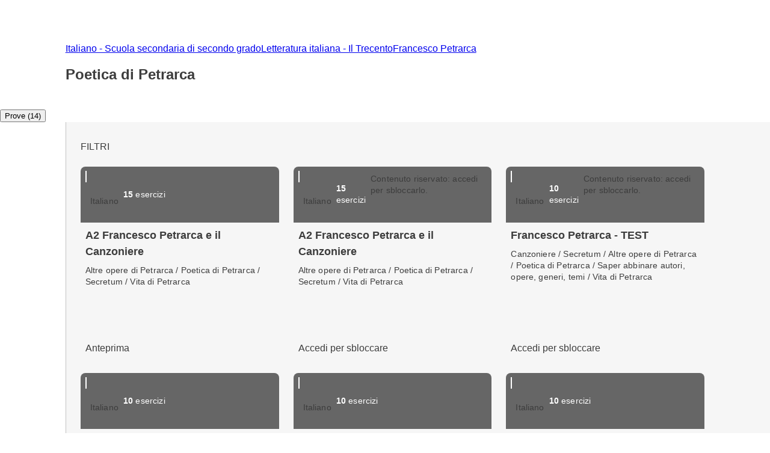

--- FILE ---
content_type: text/html; charset=utf-8
request_url: https://esercizi.zanichelli.it/sottoargomento/Poetica-di-Petrarca/x2vbj7-x2ve3r-hv05y
body_size: 42774
content:
<!DOCTYPE html><!--JDi4YdI8E9SmKwH4xCLAn--><html lang="it"><head><meta charSet="utf-8"/><meta name="viewport" content="width=device-width, initial-scale=1"/><link rel="stylesheet" href="/_next/static/chunks/f107afb7dc4dfbd5.css" data-precedence="next"/><link rel="preload" as="script" fetchPriority="low" href="/_next/static/chunks/3ce06557713a7a41.js"/><script src="/_next/static/chunks/e49035715a3b468c.js" async=""></script><script src="/_next/static/chunks/08dcfc3b15383cd6.js" async=""></script><script src="/_next/static/chunks/d0300bffb79131f2.js" async=""></script><script src="/_next/static/chunks/22b201389eb43a4d.js" async=""></script><script src="/_next/static/chunks/turbopack-e1648e58864d0245.js" async=""></script><script src="/_next/static/chunks/ef9d649de833c658.js" async=""></script><script src="/_next/static/chunks/8e7c2e8489d71293.js" async=""></script><script src="/_next/static/chunks/0248e79bb6800d69.js" async=""></script><script src="/_next/static/chunks/7e47c080183cd463.js" async=""></script><script src="/_next/static/chunks/36f68f092574ba43.js" async=""></script><script src="/_next/static/chunks/12e2092e6d5c2f77.js" async=""></script><script src="/_next/static/chunks/d225d1da8c1ed516.js" async=""></script><script src="/_next/static/chunks/7d6a52daa5ad66f2.js" async=""></script><script src="/_next/static/chunks/18f1ad464a687fcc.js" async=""></script><script src="/_next/static/chunks/a463a5864b31f203.js" async=""></script><script src="/_next/static/chunks/d96012bcfc98706a.js" async=""></script><script src="/_next/static/chunks/d80b3790a119a285.js" async=""></script><script src="/_next/static/chunks/6cb5232ca51b046c.js" async=""></script><script src="/_next/static/chunks/650c12b2fbea4a40.js" async=""></script><script src="/_next/static/chunks/f4b60dc7cfbbb944.js" async=""></script><link rel="icon" type="image/png" href="/favicon.png"/><title>Poetica di Petrarca - Prove ed esercizi Zanichelli</title><meta name="description" content="Su laZ Esercizi Zanichelli trovi una raccolta di esercizi interattivi su Poetica di Petrarca. Esercitati online o crea la tua prova."/><link rel="canonical" href="https://esercizi.zanichelli.it/sottoargomento/Poetica-di-Petrarca/x2vbj7-x2ve3r-hv05y"/><script src="/_next/static/chunks/a6dad97d9634a72d.js" noModule=""></script><style data-styled="" data-styled-version="6.1.19">.hQBIVh{display:-webkit-box;-webkit-line-clamp:3;-webkit-box-orient:vertical;max-height:84px;overflow:hidden;text-overflow:ellipsis;margin-bottom:var(--space-unit);}/*!sc*/
.hQBIQR{display:-webkit-box;-webkit-line-clamp:3;-webkit-box-orient:vertical;max-height:59px;overflow:hidden;text-overflow:ellipsis;margin-bottom:var(--space-unit);}/*!sc*/
data-styled.g3[id="components__ClampedText-sc-f34b031c-0"]{content:"hQBIVh,hQBIQR,"}/*!sc*/
.clYllO{display:flex;flex-direction:column;padding:var(--space-unit);padding-bottom:0;height:184px;}/*!sc*/
data-styled.g5[id="components__Content-sc-f34b031c-2"]{content:"clYllO,"}/*!sc*/
.jrbNa-d{display:flex;align-items:center;justify-content:space-between;width:100%;height:100%;padding:var(--space-unit);}/*!sc*/
data-styled.g6[id="components__ActionContainer-sc-f34b031c-3"]{content:"jrbNa-d,"}/*!sc*/
.dhsUhS{--min-card-width:calc(var(--space-unit) * 34);min-width:var(--min-card-width);--max-card-width:calc(var(--space-unit) * 50);max-width:var(--max-card-width);}/*!sc*/
data-styled.g12[id="styled-components__CardSizeContainer-sc-f5e2ae9d-0"]{content:"dhsUhS,"}/*!sc*/
.SkJwt{--min-card-width:calc(var(--space-unit) * 34);display:grid;grid-template-columns:repeat(auto-fill, minmax(var(--min-card-width), 1fr));gap:calc(var(--space-unit) * 3);height:100%;width:100%;padding-bottom:calc(var(--space-unit) * 3);position:relative;}/*!sc*/
data-styled.g13[id="styled-components__CardContainer-sc-f5e2ae9d-1"]{content:"SkJwt,"}/*!sc*/
.htTCae{background-color:var(--gray50);margin-left:calc(var(--grid-gutter) * -1);}/*!sc*/
data-styled.g14[id="styled-components__ColumnSpacer-sc-f5e2ae9d-2"]{content:"htTCae,"}/*!sc*/
.kfcEPh{display:flex;flex-direction:column;padding-top:calc(var(--space-unit) * 3);}/*!sc*/
data-styled.g15[id="styled-components__CardSection-sc-f5e2ae9d-3"]{content:"kfcEPh,"}/*!sc*/
.jEMshK{background-color:var(--gray800);}/*!sc*/
data-styled.g16[id="styled-components__SectionCredential-sc-f5e2ae9d-4"]{content:"jEMshK,"}/*!sc*/
.Vncgy{position:relative;height:40px;}/*!sc*/
.Vncgy>z-avatar{border:var(--border-size-small) solid var(--color-inverse-icon);box-sizing:border-box;}/*!sc*/
.Vncgy>z-icon{position:absolute;top:50%;left:50%;transform:translate(-50%, -50%);fill:var(--color-text-inverse);}/*!sc*/
data-styled.g21[id="subject-icon__StyledSubjectIcon-sc-b94c74e9-0"]{content:"Vncgy,"}/*!sc*/
.bzvejg{position:relative;}/*!sc*/
@keyframes show{0%{opacity:0;}50%{opacity:0.6;}100%{opacity:1;}}/*!sc*/
@keyframes hide{0%{opacity:1;}50%{opacity:0.6;}100%{opacity:0;}}/*!sc*/
.bzvejg>z-popover.show{animation:show 300ms linear 0s 1;}/*!sc*/
.bzvejg>z-popover.hide{animation:hide 150ms linear 0s 1;}/*!sc*/
.bzvejg>z-popover{--z-popover-theme--surface:var(--gray800);--z-popover-theme--text:var(--color-text-inverse);margin-bottom:16px;margin-right:14px;z-index:100;}/*!sc*/
.gaXJru{position:relative;}/*!sc*/
@keyframes show{0%{opacity:0;}50%{opacity:0.6;}100%{opacity:1;}}/*!sc*/
@keyframes hide{0%{opacity:1;}50%{opacity:0.6;}100%{opacity:0;}}/*!sc*/
.gaXJru>z-popover.show{animation:show 300ms linear 0s 1;}/*!sc*/
.gaXJru>z-popover.hide{animation:hide 150ms linear 0s 1;}/*!sc*/
.gaXJru>z-popover{--z-popover-theme--surface:var(--gray800);--z-popover-theme--text:var(--color-text-inverse);margin-bottom:32px;z-index:100;}/*!sc*/
data-styled.g22[id="delayed-tooltip__TooltipContainer-sc-c649acb4-0"]{content:"bzvejg,gaXJru,"}/*!sc*/
.eTEHTp{text-wrap:nowrap;padding:0 var(--space-unit);margin:0;text-align:left;}/*!sc*/
data-styled.g23[id="delayed-tooltip__TooltipContent-sc-c649acb4-1"]{content:"eTEHTp,"}/*!sc*/
.fQcZav{display:flex;justify-content:space-between;align-items:center;background-color:var(--gray600);padding:var(--space-unit);overflow:visible;border-top-right-radius:var(--space-unit);border-top-left-radius:var(--space-unit);}/*!sc*/
.fQcZav>.date{color:var(--color-text-inverse);}/*!sc*/
.fQcZav>div{display:flex;align-items:center;gap:var(--space-unit);}/*!sc*/
.fQcZav>div>.count-string{color:var(--color-text-inverse);text-transform:lowercase;}/*!sc*/
.fQcZav>div>div>z-icon{fill:var(--color-inverse-icon);}/*!sc*/
.fQcZav z-popover p{text-transform:lowercase;}/*!sc*/
.fQcZav z-popover p::first-letter{text-transform:capitalize;}/*!sc*/
data-styled.g25[id="header__Container-sc-f6797db0-1"]{content:"fQcZav,"}/*!sc*/
.fFYyOt{position:sticky;top:0;z-index:99;height:48px;}/*!sc*/
data-styled.g48[id="login__StickyIdpLogin-sc-e1212b1e-0"]{content:"fFYyOt,"}/*!sc*/
.bGLfCN{top:calc(var(--space-unit) * 6);right:0;}/*!sc*/
data-styled.g54[id="notificationList__NotificationContainer-sc-6cd9bc17-0"]{content:"bGLfCN,"}/*!sc*/
@media (max-width: 1151px){.pxLlh{display:none;}}/*!sc*/
.pxLlh div.password label{padding-right:calc(var(--space-unit) * 3);}/*!sc*/
data-styled.g55[id="credential-box__StyledIdpLoginInline-sc-6da08d91-0"]{content:"pxLlh,"}/*!sc*/
.gkSPrc{background-color:var(--gray900);}/*!sc*/
data-styled.g56[id="credential-box__CustomGrid-sc-6da08d91-1"]{content:"gkSPrc,"}/*!sc*/
.FYBLK{flex:1;background-color:var(--gray50);}/*!sc*/
@media (min-width: 1152px){.FYBLK{border-left:var(--border-size-small) solid var(--gray300);}}/*!sc*/
data-styled.g79[id="cheek-to-cheek__RightSide-sc-1aa93b27-4"]{content:"FYBLK,"}/*!sc*/
.gLekex{padding:calc(var(--space-unit) * 4) 0 0 calc(var(--space-unit) * 3);margin-bottom:calc(var(--space-unit) * 10);}/*!sc*/
@media (max-width: 1151px){.gLekex{padding:calc(var(--space-unit) * 4) var(--grid-margin);}}/*!sc*/
data-styled.g80[id="cheek-to-cheek__MainContent-sc-1aa93b27-5"]{content:"gLekex,"}/*!sc*/
.kbEoVD{display:flex;gap:calc(var(--space-unit) * 2);flex-wrap:wrap;}/*!sc*/
data-styled.g82[id="cheek-to-cheek__ButtonContainer-sc-1aa93b27-7"]{content:"kbEoVD,"}/*!sc*/
.lckLuQ{--min-card-width:calc(var(--space-unit) * 34);min-width:var(--min-card-width);cursor:pointer;box-shadow:var(--shadow-1);--z-card--text-border:var(--border-size-small) solid var(--gray200);--z-card--text-border-radius:var(--space-unit);--z-card--text-padding:0;}/*!sc*/
data-styled.g113[id="homework-card__HomeworkCardContainer-sc-f97d9f71-0"]{content:"lckLuQ,"}/*!sc*/
.exkVAx{display:block;}/*!sc*/
data-styled.g122[id="homeworks__TaxonomyPageContent-sc-eb06dcbd-0"]{content:"exkVAx,"}/*!sc*/
.cuMoRJ{display:flex;flex-direction:column;flex:1;}/*!sc*/
data-styled.g123[id="homeworks__HomeworkSection-sc-eb06dcbd-1"]{content:"cuMoRJ,"}/*!sc*/
.cTrtyJ{display:none;}/*!sc*/
data-styled.g124[id="tabs__NavTab-sc-94070816-0"]{content:"cTrtyJ,"}/*!sc*/
.fKFNCf{display:block;margin-top:calc(var(--space-unit) * 3);}/*!sc*/
data-styled.g129[id="breadcrumb__BreadcrumbWrapper-sc-6c0c5a8d-0"]{content:"fKFNCf,"}/*!sc*/
.dvsOAw{padding:calc(var(--space-unit) * 3) 0;}/*!sc*/
.dvsOAw>div>z-section-title{margin:calc(var(--space-unit) * 3) 0;}/*!sc*/
data-styled.g137[id="page-top-section__Section-sc-dd498c0-0"]{content:"dvsOAw,"}/*!sc*/
.ebixQX{display:block;}/*!sc*/
data-styled.g138[id="taxonomy-node-content__Wrapper-sc-dbe46208-0"]{content:"ebixQX,"}/*!sc*/
</style></head><body><div hidden=""><!--$--><!--/$--></div><div class="login__StickyIdpLogin-sc-e1212b1e-0 fFYyOt"></div><z-toast-notification-list position="top-right" newestontop=""></z-toast-notification-list><script type="application/ld+json">{"@context":"https://schema.org","@type":"BreadcrumbList","itemListElement":[{"@type":"ListItem","name":"Home","item":"https://esercizi.zanichelli.it","position":1},{"@type":"ListItem","name":"Italiano - Scuola secondaria di secondo grado","item":"https://esercizi.zanichelli.it/materia/Italiano-Scuola-secondaria-di-secondo-grado/111-30000022","position":2},{"@type":"ListItem","name":"Letteratura italiana - Il Trecento","item":"/area-tematica/Il-Trecento/x2vbj7-x2ve3m-hv05y-33","position":3},{"@type":"ListItem","name":"Francesco Petrarca","item":"/argomento/Francesco-Petrarca/x2vbj7-x2ve3p-hv05y-33","position":4}]}</script><div class="styled-components__SectionCredential-sc-f5e2ae9d-4 jEMshK"><div class="credential-box__CustomGrid-sc-6da08d91-1 gkSPrc z-grid"><idp-login-inline zainoDigitaleTargetUrl="https://esercizi.zanichelli.it/" googleLogin="" env="prod"></idp-login-inline></div></div><!--$?--><template id="B:0"></template><!--/$--><div class="col-start-1 col-end-13"><z-divider></z-divider><div class="z-grid"><z-navigation-tabs role="tablist" aria-label="taxonomy-tabs"><button role="tab" id="homework-tab" tabindex="0" aria-selected="true"><z-icon name="bulleted-list-square"></z-icon><span>Prove (14)</span></button><button role="tab" id="exercise-tab" tabindex="1" aria-selected="false" class="tabs__NavTab-sc-94070816-0 cTrtyJ"><z-icon name="bulleted-list-square"></z-icon><span>Esercizi (13)</span></button></z-navigation-tabs></div><z-divider></z-divider></div><div class="taxonomy-node-content__Wrapper-sc-dbe46208-0 ebixQX"><div class="z-grid"><div class="homeworks__TaxonomyPageContent-sc-eb06dcbd-0 exkVAx col-start-2 col-end-12 tablet-col-8 mobile-col-4"><div class="cheek-to-cheek__RightSide-sc-1aa93b27-4 FYBLK"><div class="cheek-to-cheek__MainContent-sc-1aa93b27-5 gLekex"><div class="cheek-to-cheek__ButtonContainer-sc-1aa93b27-7 kbEoVD"><z-button variant="secondary" icon="registro-filter" size="small">FILTRI</z-button></div><div class="homeworks__HomeworkSection-sc-eb06dcbd-1 cuMoRJ"><div class="styled-components__CardSection-sc-f5e2ae9d-3 kfcEPh"><div class="styled-components__CardContainer-sc-f5e2ae9d-1 SkJwt"><div class="styled-components__CardSizeContainer-sc-f5e2ae9d-0 dhsUhS"><z-card data-testid="editorial-homework-94008" variant="text" clickable=""><div slot="metadata" class="header__Container-sc-f6797db0-1 fQcZav"><div><div gap="16" shift="14" class="delayed-tooltip__TooltipContainer-sc-c649acb4-0 bzvejg"><div><div avatar="subject-grammar" class="subject-icon__StyledSubjectIcon-sc-b94c74e9-0 Vncgy"><z-avatar size="large" background-color="subject-grammar"></z-avatar><z-icon name="italian-filled"></z-icon></div></div><z-popover position="top_left" show-arrow=""><p class="delayed-tooltip__TooltipContent-sc-c649acb4-1 eTEHTp body-4">Italiano</p></z-popover></div><span class="count-string body-4"><span class="body-4-sb">15</span> esercizi</span></div></div><div slot="text" class="components__Content-sc-f34b031c-2 clYllO"><div height="84" lineToClamp="3" class="components__ClampedText-sc-f34b031c-0 hQBIVh body-2-sb">A2 Francesco Petrarca e il Canzoniere</div><div height="59" lineToClamp="3" class="components__ClampedText-sc-f34b031c-0 hQBIQR body-4">Altre opere di Petrarca / Poetica di Petrarca / Secretum / Vita di Petrarca</div></div><div slot="action" class="components__ActionContainer-sc-f34b031c-3 jrbNa-d"><z-button size="x-small" variant="secondary">Anteprima</z-button></div></z-card></div><div class="styled-components__CardSizeContainer-sc-f5e2ae9d-0 dhsUhS"><z-card data-testid="editorial-homework-94007" variant="text" clickable=""><div slot="metadata" class="header__Container-sc-f6797db0-1 fQcZav"><div><div gap="16" shift="14" class="delayed-tooltip__TooltipContainer-sc-c649acb4-0 bzvejg"><div><div avatar="subject-grammar" class="subject-icon__StyledSubjectIcon-sc-b94c74e9-0 Vncgy"><z-avatar size="large" background-color="subject-grammar"></z-avatar><z-icon name="italian-filled"></z-icon></div></div><z-popover position="top_left" show-arrow=""><p class="delayed-tooltip__TooltipContent-sc-c649acb4-1 eTEHTp body-4">Italiano</p></z-popover></div><span class="count-string body-4"><span class="body-4-sb">15</span> esercizi</span></div><div gap="32" class="delayed-tooltip__TooltipContainer-sc-c649acb4-0 gaXJru"><div><z-icon name="lock"></z-icon></div><z-popover position="top_left" show-arrow=""><p class="delayed-tooltip__TooltipContent-sc-c649acb4-1 eTEHTp body-4">Contenuto riservato: accedi per sbloccarlo.</p></z-popover></div></div><div slot="text" class="components__Content-sc-f34b031c-2 clYllO"><div height="84" lineToClamp="3" class="components__ClampedText-sc-f34b031c-0 hQBIVh body-2-sb">A2 Francesco Petrarca e il Canzoniere</div><div height="59" lineToClamp="3" class="components__ClampedText-sc-f34b031c-0 hQBIQR body-4">Altre opere di Petrarca / Poetica di Petrarca / Secretum / Vita di Petrarca</div></div><div slot="action" class="components__ActionContainer-sc-f34b031c-3 jrbNa-d"><z-button size="x-small" variant="secondary">Accedi per sbloccare</z-button></div></z-card></div><div class="styled-components__CardSizeContainer-sc-f5e2ae9d-0 dhsUhS"><z-card data-testid="editorial-homework-400076" variant="text" clickable=""><div slot="metadata" class="header__Container-sc-f6797db0-1 fQcZav"><div><div gap="16" shift="14" class="delayed-tooltip__TooltipContainer-sc-c649acb4-0 bzvejg"><div><div avatar="subject-grammar" class="subject-icon__StyledSubjectIcon-sc-b94c74e9-0 Vncgy"><z-avatar size="large" background-color="subject-grammar"></z-avatar><z-icon name="italian-filled"></z-icon></div></div><z-popover position="top_left" show-arrow=""><p class="delayed-tooltip__TooltipContent-sc-c649acb4-1 eTEHTp body-4">Italiano</p></z-popover></div><span class="count-string body-4"><span class="body-4-sb">10</span> esercizi</span></div><div gap="32" class="delayed-tooltip__TooltipContainer-sc-c649acb4-0 gaXJru"><div><z-icon name="lock"></z-icon></div><z-popover position="top_left" show-arrow=""><p class="delayed-tooltip__TooltipContent-sc-c649acb4-1 eTEHTp body-4">Contenuto riservato: accedi per sbloccarlo.</p></z-popover></div></div><div slot="text" class="components__Content-sc-f34b031c-2 clYllO"><div height="84" lineToClamp="3" class="components__ClampedText-sc-f34b031c-0 hQBIVh body-2-sb">Francesco Petrarca - TEST</div><div height="59" lineToClamp="3" class="components__ClampedText-sc-f34b031c-0 hQBIQR body-4">Canzoniere / Secretum / Altre opere di Petrarca / Poetica di Petrarca / Saper abbinare autori, opere, generi, temi / Vita di Petrarca</div></div><div slot="action" class="components__ActionContainer-sc-f34b031c-3 jrbNa-d"><z-button size="x-small" variant="secondary">Accedi per sbloccare</z-button></div></z-card></div><div class="styled-components__CardSizeContainer-sc-f5e2ae9d-0 dhsUhS"><z-card data-testid="editorial-homework-400074" variant="text" clickable=""><div slot="metadata" class="header__Container-sc-f6797db0-1 fQcZav"><div><div gap="16" shift="14" class="delayed-tooltip__TooltipContainer-sc-c649acb4-0 bzvejg"><div><div avatar="subject-grammar" class="subject-icon__StyledSubjectIcon-sc-b94c74e9-0 Vncgy"><z-avatar size="large" background-color="subject-grammar"></z-avatar><z-icon name="italian-filled"></z-icon></div></div><z-popover position="top_left" show-arrow=""><p class="delayed-tooltip__TooltipContent-sc-c649acb4-1 eTEHTp body-4">Italiano</p></z-popover></div><span class="count-string body-4"><span class="body-4-sb">10</span> esercizi</span></div></div><div slot="text" class="components__Content-sc-f34b031c-2 clYllO"><div height="84" lineToClamp="3" class="components__ClampedText-sc-f34b031c-0 hQBIVh body-2-sb">Francesco Petrarca - Allenamento</div><div height="59" lineToClamp="3" class="components__ClampedText-sc-f34b031c-0 hQBIQR body-4">Canzoniere / Secretum / Altre opere di Petrarca / Poetica di Petrarca / Saper abbinare autori, opere, generi, temi / Vita di Petrarca</div></div><div slot="action" class="components__ActionContainer-sc-f34b031c-3 jrbNa-d"><z-button size="x-small" variant="secondary">Anteprima</z-button></div></z-card></div><div class="styled-components__CardSizeContainer-sc-f5e2ae9d-0 dhsUhS"><z-card data-testid="editorial-homework-273714" variant="text" clickable=""><div slot="metadata" class="header__Container-sc-f6797db0-1 fQcZav"><div><div gap="16" shift="14" class="delayed-tooltip__TooltipContainer-sc-c649acb4-0 bzvejg"><div><div avatar="subject-grammar" class="subject-icon__StyledSubjectIcon-sc-b94c74e9-0 Vncgy"><z-avatar size="large" background-color="subject-grammar"></z-avatar><z-icon name="italian-filled"></z-icon></div></div><z-popover position="top_left" show-arrow=""><p class="delayed-tooltip__TooltipContent-sc-c649acb4-1 eTEHTp body-4">Italiano</p></z-popover></div><span class="count-string body-4"><span class="body-4-sb">10</span> esercizi</span></div></div><div slot="text" class="components__Content-sc-f34b031c-2 clYllO"><div height="84" lineToClamp="3" class="components__ClampedText-sc-f34b031c-0 hQBIVh body-2-sb">Capitolo 6 - Francesco Petrarca.</div><div height="59" lineToClamp="3" class="components__ClampedText-sc-f34b031c-0 hQBIQR body-4">Vita di Petrarca / Poetica di Petrarca / Saper abbinare autori, opere, generi, temi / Altre opere di Petrarca / Secretum</div></div><div slot="action" class="components__ActionContainer-sc-f34b031c-3 jrbNa-d"><z-button size="x-small" variant="secondary">Anteprima</z-button></div></z-card></div><div class="styled-components__CardSizeContainer-sc-f5e2ae9d-0 dhsUhS"><z-card data-testid="editorial-homework-110475" variant="text" clickable=""><div slot="metadata" class="header__Container-sc-f6797db0-1 fQcZav"><div><div gap="16" shift="14" class="delayed-tooltip__TooltipContainer-sc-c649acb4-0 bzvejg"><div><div avatar="subject-grammar" class="subject-icon__StyledSubjectIcon-sc-b94c74e9-0 Vncgy"><z-avatar size="large" background-color="subject-grammar"></z-avatar><z-icon name="italian-filled"></z-icon></div></div><z-popover position="top_left" show-arrow=""><p class="delayed-tooltip__TooltipContent-sc-c649acb4-1 eTEHTp body-4">Italiano</p></z-popover></div><span class="count-string body-4"><span class="body-4-sb">10</span> esercizi</span></div></div><div slot="text" class="components__Content-sc-f34b031c-2 clYllO"><div height="84" lineToClamp="3" class="components__ClampedText-sc-f34b031c-0 hQBIVh body-2-sb">Francesco Petrarca</div><div height="59" lineToClamp="3" class="components__ClampedText-sc-f34b031c-0 hQBIQR body-4">Secretum / Altre opere di Petrarca / Poetica di Petrarca / Saper abbinare autori, opere, generi, temi / Vita di Petrarca</div></div><div slot="action" class="components__ActionContainer-sc-f34b031c-3 jrbNa-d"><z-button size="x-small" variant="secondary">Anteprima</z-button></div></z-card></div><div class="styled-components__CardSizeContainer-sc-f5e2ae9d-0 dhsUhS"><z-card data-testid="editorial-homework-107756" variant="text" clickable=""><div slot="metadata" class="header__Container-sc-f6797db0-1 fQcZav"><div><div gap="16" shift="14" class="delayed-tooltip__TooltipContainer-sc-c649acb4-0 bzvejg"><div><div avatar="subject-grammar" class="subject-icon__StyledSubjectIcon-sc-b94c74e9-0 Vncgy"><z-avatar size="large" background-color="subject-grammar"></z-avatar><z-icon name="italian-filled"></z-icon></div></div><z-popover position="top_left" show-arrow=""><p class="delayed-tooltip__TooltipContent-sc-c649acb4-1 eTEHTp body-4">Italiano</p></z-popover></div><span class="count-string body-4"><span class="body-4-sb">10</span> esercizi</span></div><div gap="32" class="delayed-tooltip__TooltipContainer-sc-c649acb4-0 gaXJru"><div><z-icon name="lock"></z-icon></div><z-popover position="top_left" show-arrow=""><p class="delayed-tooltip__TooltipContent-sc-c649acb4-1 eTEHTp body-4">Contenuto riservato: accedi per sbloccarlo.</p></z-popover></div></div><div slot="text" class="components__Content-sc-f34b031c-2 clYllO"><div height="84" lineToClamp="3" class="components__ClampedText-sc-f34b031c-0 hQBIVh body-2-sb">Petrarca</div><div height="59" lineToClamp="3" class="components__ClampedText-sc-f34b031c-0 hQBIQR body-4">Secretum / Altre opere di Petrarca / Opinioni della critica / Saper abbinare autori, opere, generi, temi / Vita di Petrarca / Canzoniere</div></div><div slot="action" class="components__ActionContainer-sc-f34b031c-3 jrbNa-d"><z-button size="x-small" variant="secondary">Accedi per sbloccare</z-button></div></z-card></div><div class="styled-components__CardSizeContainer-sc-f5e2ae9d-0 dhsUhS"><z-card data-testid="editorial-homework-107682" variant="text" clickable=""><div slot="metadata" class="header__Container-sc-f6797db0-1 fQcZav"><div><div gap="16" shift="14" class="delayed-tooltip__TooltipContainer-sc-c649acb4-0 bzvejg"><div><div avatar="subject-grammar" class="subject-icon__StyledSubjectIcon-sc-b94c74e9-0 Vncgy"><z-avatar size="large" background-color="subject-grammar"></z-avatar><z-icon name="italian-filled"></z-icon></div></div><z-popover position="top_left" show-arrow=""><p class="delayed-tooltip__TooltipContent-sc-c649acb4-1 eTEHTp body-4">Italiano</p></z-popover></div><span class="count-string body-4"><span class="body-4-sb">10</span> esercizi</span></div></div><div slot="text" class="components__Content-sc-f34b031c-2 clYllO"><div height="84" lineToClamp="3" class="components__ClampedText-sc-f34b031c-0 hQBIVh body-2-sb">Petrarca</div><div height="59" lineToClamp="3" class="components__ClampedText-sc-f34b031c-0 hQBIQR body-4">Vita di Petrarca / Saper abbinare autori, opere, generi, temi / Poetica di Petrarca / Altre opere di Petrarca / Secretum</div></div><div slot="action" class="components__ActionContainer-sc-f34b031c-3 jrbNa-d"><z-button size="x-small" variant="secondary">Anteprima</z-button></div></z-card></div><div class="styled-components__CardSizeContainer-sc-f5e2ae9d-0 dhsUhS"><z-card data-testid="editorial-homework-99249" variant="text" clickable=""><div slot="metadata" class="header__Container-sc-f6797db0-1 fQcZav"><div><div gap="16" shift="14" class="delayed-tooltip__TooltipContainer-sc-c649acb4-0 bzvejg"><div><div avatar="subject-grammar" class="subject-icon__StyledSubjectIcon-sc-b94c74e9-0 Vncgy"><z-avatar size="large" background-color="subject-grammar"></z-avatar><z-icon name="italian-filled"></z-icon></div></div><z-popover position="top_left" show-arrow=""><p class="delayed-tooltip__TooltipContent-sc-c649acb4-1 eTEHTp body-4">Italiano</p></z-popover></div><span class="count-string body-4"><span class="body-4-sb">15</span> esercizi</span></div></div><div slot="text" class="components__Content-sc-f34b031c-2 clYllO"><div height="84" lineToClamp="3" class="components__ClampedText-sc-f34b031c-0 hQBIVh body-2-sb">Percorso L'autore e l'opera - Francesco Petrarca</div><div height="59" lineToClamp="3" class="components__ClampedText-sc-f34b031c-0 hQBIQR body-4">Altre opere di Petrarca / Poetica di Petrarca / Secretum / Vita di Petrarca</div></div><div slot="action" class="components__ActionContainer-sc-f34b031c-3 jrbNa-d"><z-button size="x-small" variant="secondary">Anteprima</z-button></div></z-card></div><div class="styled-components__CardSizeContainer-sc-f5e2ae9d-0 dhsUhS"><z-card data-testid="editorial-homework-99248" variant="text" clickable=""><div slot="metadata" class="header__Container-sc-f6797db0-1 fQcZav"><div><div gap="16" shift="14" class="delayed-tooltip__TooltipContainer-sc-c649acb4-0 bzvejg"><div><div avatar="subject-grammar" class="subject-icon__StyledSubjectIcon-sc-b94c74e9-0 Vncgy"><z-avatar size="large" background-color="subject-grammar"></z-avatar><z-icon name="italian-filled"></z-icon></div></div><z-popover position="top_left" show-arrow=""><p class="delayed-tooltip__TooltipContent-sc-c649acb4-1 eTEHTp body-4">Italiano</p></z-popover></div><span class="count-string body-4"><span class="body-4-sb">15</span> esercizi</span></div><div gap="32" class="delayed-tooltip__TooltipContainer-sc-c649acb4-0 gaXJru"><div><z-icon name="lock"></z-icon></div><z-popover position="top_left" show-arrow=""><p class="delayed-tooltip__TooltipContent-sc-c649acb4-1 eTEHTp body-4">Contenuto riservato: accedi per sbloccarlo.</p></z-popover></div></div><div slot="text" class="components__Content-sc-f34b031c-2 clYllO"><div height="84" lineToClamp="3" class="components__ClampedText-sc-f34b031c-0 hQBIVh body-2-sb">Percorso L'autore e l'opera - Francesco Petrarca</div><div height="59" lineToClamp="3" class="components__ClampedText-sc-f34b031c-0 hQBIQR body-4">Altre opere di Petrarca / Poetica di Petrarca / Secretum / Vita di Petrarca</div></div><div slot="action" class="components__ActionContainer-sc-f34b031c-3 jrbNa-d"><z-button size="x-small" variant="secondary">Accedi per sbloccare</z-button></div></z-card></div><div class="styled-components__CardSizeContainer-sc-f5e2ae9d-0 dhsUhS"><z-card data-testid="editorial-homework-97474" variant="text" clickable=""><div slot="metadata" class="header__Container-sc-f6797db0-1 fQcZav"><div><div gap="16" shift="14" class="delayed-tooltip__TooltipContainer-sc-c649acb4-0 bzvejg"><div><div avatar="subject-grammar" class="subject-icon__StyledSubjectIcon-sc-b94c74e9-0 Vncgy"><z-avatar size="large" background-color="subject-grammar"></z-avatar><z-icon name="italian-filled"></z-icon></div></div><z-popover position="top_left" show-arrow=""><p class="delayed-tooltip__TooltipContent-sc-c649acb4-1 eTEHTp body-4">Italiano</p></z-popover></div><span class="count-string body-4"><span class="body-4-sb">15</span> esercizi</span></div><div gap="32" class="delayed-tooltip__TooltipContainer-sc-c649acb4-0 gaXJru"><div><z-icon name="lock"></z-icon></div><z-popover position="top_left" show-arrow=""><p class="delayed-tooltip__TooltipContent-sc-c649acb4-1 eTEHTp body-4">Contenuto riservato: accedi per sbloccarlo.</p></z-popover></div></div><div slot="text" class="components__Content-sc-f34b031c-2 clYllO"><div height="84" lineToClamp="3" class="components__ClampedText-sc-f34b031c-0 hQBIVh body-2-sb">L’autore e l’opera. Francesco Petrarca</div><div height="59" lineToClamp="3" class="components__ClampedText-sc-f34b031c-0 hQBIQR body-4">Altre opere di Petrarca / Poetica di Petrarca / Secretum / Vita di Petrarca</div></div><div slot="action" class="components__ActionContainer-sc-f34b031c-3 jrbNa-d"><z-button size="x-small" variant="secondary">Accedi per sbloccare</z-button></div></z-card></div><div class="styled-components__CardSizeContainer-sc-f5e2ae9d-0 dhsUhS"><z-card data-testid="editorial-homework-97473" variant="text" clickable=""><div slot="metadata" class="header__Container-sc-f6797db0-1 fQcZav"><div><div gap="16" shift="14" class="delayed-tooltip__TooltipContainer-sc-c649acb4-0 bzvejg"><div><div avatar="subject-grammar" class="subject-icon__StyledSubjectIcon-sc-b94c74e9-0 Vncgy"><z-avatar size="large" background-color="subject-grammar"></z-avatar><z-icon name="italian-filled"></z-icon></div></div><z-popover position="top_left" show-arrow=""><p class="delayed-tooltip__TooltipContent-sc-c649acb4-1 eTEHTp body-4">Italiano</p></z-popover></div><span class="count-string body-4"><span class="body-4-sb">15</span> esercizi</span></div></div><div slot="text" class="components__Content-sc-f34b031c-2 clYllO"><div height="84" lineToClamp="3" class="components__ClampedText-sc-f34b031c-0 hQBIVh body-2-sb">L’autore e l’opera. Francesco Petrarca</div><div height="59" lineToClamp="3" class="components__ClampedText-sc-f34b031c-0 hQBIQR body-4">Altre opere di Petrarca / Poetica di Petrarca / Secretum / Vita di Petrarca</div></div><div slot="action" class="components__ActionContainer-sc-f34b031c-3 jrbNa-d"><z-button size="x-small" variant="secondary">Anteprima</z-button></div></z-card></div><div class="styled-components__CardSizeContainer-sc-f5e2ae9d-0 dhsUhS"><z-card data-testid="editorial-homework-273715" variant="text" clickable=""><div slot="metadata" class="header__Container-sc-f6797db0-1 fQcZav"><div><div gap="16" shift="14" class="delayed-tooltip__TooltipContainer-sc-c649acb4-0 bzvejg"><div><div avatar="subject-grammar" class="subject-icon__StyledSubjectIcon-sc-b94c74e9-0 Vncgy"><z-avatar size="large" background-color="subject-grammar"></z-avatar><z-icon name="italian-filled"></z-icon></div></div><z-popover position="top_left" show-arrow=""><p class="delayed-tooltip__TooltipContent-sc-c649acb4-1 eTEHTp body-4">Italiano</p></z-popover></div><span class="count-string body-4"><span class="body-4-sb">10</span> esercizi</span></div><div gap="32" class="delayed-tooltip__TooltipContainer-sc-c649acb4-0 gaXJru"><div><z-icon name="lock"></z-icon></div><z-popover position="top_left" show-arrow=""><p class="delayed-tooltip__TooltipContent-sc-c649acb4-1 eTEHTp body-4">Contenuto riservato: accedi per sbloccarlo.</p></z-popover></div></div><div slot="text" class="components__Content-sc-f34b031c-2 clYllO"><div height="84" lineToClamp="3" class="components__ClampedText-sc-f34b031c-0 hQBIVh body-2-sb">Capitolo 6 - Francesco Petrarca.</div><div height="59" lineToClamp="3" class="components__ClampedText-sc-f34b031c-0 hQBIQR body-4">Poetica di Petrarca / Secretum / Altre opere di Petrarca / Opinioni della critica / Saper abbinare autori, opere, generi, temi / Vita di Petrarca / Abbinamento di autori, opere, versi, titoli</div></div><div slot="action" class="components__ActionContainer-sc-f34b031c-3 jrbNa-d"><z-button size="x-small" variant="secondary">Accedi per sbloccare</z-button></div></z-card></div><div class="styled-components__CardSizeContainer-sc-f5e2ae9d-0 dhsUhS"><z-card data-testid="editorial-homework-110476" variant="text" clickable=""><div slot="metadata" class="header__Container-sc-f6797db0-1 fQcZav"><div><div gap="16" shift="14" class="delayed-tooltip__TooltipContainer-sc-c649acb4-0 bzvejg"><div><div avatar="subject-grammar" class="subject-icon__StyledSubjectIcon-sc-b94c74e9-0 Vncgy"><z-avatar size="large" background-color="subject-grammar"></z-avatar><z-icon name="italian-filled"></z-icon></div></div><z-popover position="top_left" show-arrow=""><p class="delayed-tooltip__TooltipContent-sc-c649acb4-1 eTEHTp body-4">Italiano</p></z-popover></div><span class="count-string body-4"><span class="body-4-sb">10</span> esercizi</span></div><div gap="32" class="delayed-tooltip__TooltipContainer-sc-c649acb4-0 gaXJru"><div><z-icon name="lock"></z-icon></div><z-popover position="top_left" show-arrow=""><p class="delayed-tooltip__TooltipContent-sc-c649acb4-1 eTEHTp body-4">Contenuto riservato: accedi per sbloccarlo.</p></z-popover></div></div><div slot="text" class="components__Content-sc-f34b031c-2 clYllO"><div height="84" lineToClamp="3" class="components__ClampedText-sc-f34b031c-0 hQBIVh body-2-sb">Francesco Petrarca</div><div height="59" lineToClamp="3" class="components__ClampedText-sc-f34b031c-0 hQBIQR body-4">Secretum / Altre opere di Petrarca / Poetica di Petrarca / Saper abbinare autori, opere, generi, temi / Vita di Petrarca</div></div><div slot="action" class="components__ActionContainer-sc-f34b031c-3 jrbNa-d"><z-button size="x-small" variant="secondary">Accedi per sbloccare</z-button></div></z-card></div></div></div></div></div></div></div><div class="styled-components__ColumnSpacer-sc-f5e2ae9d-2 htTCae col-start-12"></div></div></div><!--$--><!--/$--><!--$!--><template data-dgst="BAILOUT_TO_CLIENT_SIDE_RENDERING"></template><!--/$--><zanichelli-footer env="prod" placeholder=""></zanichelli-footer><script>requestAnimationFrame(function(){$RT=performance.now()});</script><script src="/_next/static/chunks/3ce06557713a7a41.js" id="_R_" async=""></script><div hidden id="S:0"><section class="page-top-section__Section-sc-dd498c0-0 dvsOAw z-grid"><div class="col-start-2 col-end-12 tablet-col-8 mobile-col-4"><z-breadcrumb path-style="underlined" homepage-variant="icon" max-nodes-to-show="4" overflow-menu-item-rows="2" prevent-follow-url=""><a href="https://esercizi.zanichelli.it/"></a><a href="https://esercizi.zanichelli.it/materia/Italiano-Scuola-secondaria-di-secondo-grado/111-30000022">Italiano - Scuola secondaria di secondo grado</a><a href="/area-tematica/Il-Trecento/x2vbj7-x2ve3m-hv05y-33">Letteratura italiana - Il Trecento</a><a href="/argomento/Francesco-Petrarca/x2vbj7-x2ve3p-hv05y-33">Francesco Petrarca</a></z-breadcrumb><z-section-title divider-position="after"><h1 class="heading-04" slot="primary-title">Poetica di Petrarca</h1></z-section-title></div></section></div><script>$RB=[];$RV=function(a){$RT=performance.now();for(var b=0;b<a.length;b+=2){var c=a[b],e=a[b+1];null!==e.parentNode&&e.parentNode.removeChild(e);var f=c.parentNode;if(f){var g=c.previousSibling,h=0;do{if(c&&8===c.nodeType){var d=c.data;if("/$"===d||"/&"===d)if(0===h)break;else h--;else"$"!==d&&"$?"!==d&&"$~"!==d&&"$!"!==d&&"&"!==d||h++}d=c.nextSibling;f.removeChild(c);c=d}while(c);for(;e.firstChild;)f.insertBefore(e.firstChild,c);g.data="$";g._reactRetry&&requestAnimationFrame(g._reactRetry)}}a.length=0};
$RC=function(a,b){if(b=document.getElementById(b))(a=document.getElementById(a))?(a.previousSibling.data="$~",$RB.push(a,b),2===$RB.length&&("number"!==typeof $RT?requestAnimationFrame($RV.bind(null,$RB)):(a=performance.now(),setTimeout($RV.bind(null,$RB),2300>a&&2E3<a?2300-a:$RT+300-a)))):b.parentNode.removeChild(b)};$RC("B:0","S:0")</script><script>(self.__next_f=self.__next_f||[]).push([0])</script><script>self.__next_f.push([1,"1:\"$Sreact.fragment\"\n2:I[509719,[\"/_next/static/chunks/ef9d649de833c658.js\",\"/_next/static/chunks/8e7c2e8489d71293.js\",\"/_next/static/chunks/0248e79bb6800d69.js\",\"/_next/static/chunks/7e47c080183cd463.js\",\"/_next/static/chunks/36f68f092574ba43.js\",\"/_next/static/chunks/12e2092e6d5c2f77.js\",\"/_next/static/chunks/d225d1da8c1ed516.js\",\"/_next/static/chunks/7d6a52daa5ad66f2.js\",\"/_next/static/chunks/18f1ad464a687fcc.js\",\"/_next/static/chunks/a463a5864b31f203.js\"],\"default\"]\n3:I[21821,[\"/_next/static/chunks/ef9d649de833c658.js\",\"/_next/static/chunks/8e7c2e8489d71293.js\",\"/_next/static/chunks/0248e79bb6800d69.js\",\"/_next/static/chunks/7e47c080183cd463.js\",\"/_next/static/chunks/36f68f092574ba43.js\",\"/_next/static/chunks/12e2092e6d5c2f77.js\",\"/_next/static/chunks/d225d1da8c1ed516.js\",\"/_next/static/chunks/7d6a52daa5ad66f2.js\",\"/_next/static/chunks/18f1ad464a687fcc.js\",\"/_next/static/chunks/a463a5864b31f203.js\"],\"default\"]\n4:I[339756,[\"/_next/static/chunks/d96012bcfc98706a.js\",\"/_next/static/chunks/d80b3790a119a285.js\"],\"default\"]\n5:I[837457,[\"/_next/static/chunks/d96012bcfc98706a.js\",\"/_next/static/chunks/d80b3790a119a285.js\"],\"default\"]\n6:I[479520,[\"/_next/static/chunks/ef9d649de833c658.js\",\"/_next/static/chunks/8e7c2e8489d71293.js\",\"/_next/static/chunks/0248e79bb6800d69.js\",\"/_next/static/chunks/7e47c080183cd463.js\",\"/_next/static/chunks/36f68f092574ba43.js\",\"/_next/static/chunks/12e2092e6d5c2f77.js\",\"/_next/static/chunks/d225d1da8c1ed516.js\",\"/_next/static/chunks/7d6a52daa5ad66f2.js\",\"/_next/static/chunks/18f1ad464a687fcc.js\",\"/_next/static/chunks/a463a5864b31f203.js\"],\"\"]\n8:I[897367,[\"/_next/static/chunks/d96012bcfc98706a.js\",\"/_next/static/chunks/d80b3790a119a285.js\"],\"OutletBoundary\"]\n9:\"$Sreact.suspense\"\ne:I[168027,[\"/_next/static/chunks/d96012bcfc98706a.js\",\"/_next/static/chunks/d80b3790a119a285.js\"],\"default\"]\n:HL[\"/_next/static/chunks/f107afb7dc4dfbd5.css\",\"style\"]\n"])</script><script>self.__next_f.push([1,"0:{\"P\":null,\"b\":\"JDi4YdI8E9SmKwH4xCLAn\",\"c\":[\"\",\"sottoargomento\",\"Poetica-di-Petrarca\",\"x2vbj7-x2ve3r-hv05y\"],\"q\":\"\",\"i\":false,\"f\":[[[\"\",{\"children\":[\"sottoargomento\",{\"children\":[[\"path\",\"Poetica-di-Petrarca/x2vbj7-x2ve3r-hv05y\",\"c\"],{\"children\":[\"__PAGE__\",{}]}]}]},\"$undefined\",\"$undefined\",true],[[\"$\",\"$1\",\"c\",{\"children\":[[[\"$\",\"link\",\"0\",{\"rel\":\"stylesheet\",\"href\":\"/_next/static/chunks/f107afb7dc4dfbd5.css\",\"precedence\":\"next\",\"crossOrigin\":\"$undefined\",\"nonce\":\"$undefined\"}],[\"$\",\"script\",\"script-0\",{\"src\":\"/_next/static/chunks/ef9d649de833c658.js\",\"async\":true,\"nonce\":\"$undefined\"}],[\"$\",\"script\",\"script-1\",{\"src\":\"/_next/static/chunks/8e7c2e8489d71293.js\",\"async\":true,\"nonce\":\"$undefined\"}],[\"$\",\"script\",\"script-2\",{\"src\":\"/_next/static/chunks/0248e79bb6800d69.js\",\"async\":true,\"nonce\":\"$undefined\"}],[\"$\",\"script\",\"script-3\",{\"src\":\"/_next/static/chunks/7e47c080183cd463.js\",\"async\":true,\"nonce\":\"$undefined\"}],[\"$\",\"script\",\"script-4\",{\"src\":\"/_next/static/chunks/36f68f092574ba43.js\",\"async\":true,\"nonce\":\"$undefined\"}],[\"$\",\"script\",\"script-5\",{\"src\":\"/_next/static/chunks/12e2092e6d5c2f77.js\",\"async\":true,\"nonce\":\"$undefined\"}],[\"$\",\"script\",\"script-6\",{\"src\":\"/_next/static/chunks/d225d1da8c1ed516.js\",\"async\":true,\"nonce\":\"$undefined\"}],[\"$\",\"script\",\"script-7\",{\"src\":\"/_next/static/chunks/7d6a52daa5ad66f2.js\",\"async\":true,\"nonce\":\"$undefined\"}],[\"$\",\"script\",\"script-8\",{\"src\":\"/_next/static/chunks/18f1ad464a687fcc.js\",\"async\":true,\"nonce\":\"$undefined\"}],[\"$\",\"script\",\"script-9\",{\"src\":\"/_next/static/chunks/a463a5864b31f203.js\",\"async\":true,\"nonce\":\"$undefined\"}]],[\"$\",\"html\",null,{\"lang\":\"it\",\"children\":[[\"$\",\"head\",null,{\"children\":[\"$\",\"link\",null,{\"rel\":\"icon\",\"type\":\"image/png\",\"href\":\"/favicon.png\"}]}],[\"$\",\"body\",null,{\"children\":[\"$\",\"$L2\",null,{\"children\":[\"$\",\"$L3\",null,{\"children\":[\"$\",\"$L4\",null,{\"parallelRouterKey\":\"children\",\"error\":\"$undefined\",\"errorStyles\":\"$undefined\",\"errorScripts\":\"$undefined\",\"template\":[\"$\",\"$L5\",null,{}],\"templateStyles\":\"$undefined\",\"templateScripts\":\"$undefined\",\"notFound\":[[[\"$\",\"title\",null,{\"children\":\"404: This page could not be found.\"}],[\"$\",\"div\",null,{\"style\":{\"fontFamily\":\"system-ui,\\\"Segoe UI\\\",Roboto,Helvetica,Arial,sans-serif,\\\"Apple Color Emoji\\\",\\\"Segoe UI Emoji\\\"\",\"height\":\"100vh\",\"textAlign\":\"center\",\"display\":\"flex\",\"flexDirection\":\"column\",\"alignItems\":\"center\",\"justifyContent\":\"center\"},\"children\":[\"$\",\"div\",null,{\"children\":[[\"$\",\"style\",null,{\"dangerouslySetInnerHTML\":{\"__html\":\"body{color:#000;background:#fff;margin:0}.next-error-h1{border-right:1px solid rgba(0,0,0,.3)}@media (prefers-color-scheme:dark){body{color:#fff;background:#000}.next-error-h1{border-right:1px solid rgba(255,255,255,.3)}}\"}}],[\"$\",\"h1\",null,{\"className\":\"next-error-h1\",\"style\":{\"display\":\"inline-block\",\"margin\":\"0 20px 0 0\",\"padding\":\"0 23px 0 0\",\"fontSize\":24,\"fontWeight\":500,\"verticalAlign\":\"top\",\"lineHeight\":\"49px\"},\"children\":404}],[\"$\",\"div\",null,{\"style\":{\"display\":\"inline-block\"},\"children\":[\"$\",\"h2\",null,{\"style\":{\"fontSize\":14,\"fontWeight\":400,\"lineHeight\":\"49px\",\"margin\":0},\"children\":\"This page could not be found.\"}]}]]}]}]],[]],\"forbidden\":\"$undefined\",\"unauthorized\":\"$undefined\"}]}]}]}],[\"$\",\"$L6\",null,{\"id\":\"google-analytics\",\"strategy\":\"afterInteractive\",\"children\":\"(function(w,d,s,l,i){w[l]=w[l]||[];w[l].push({'gtm.start':\\n                          new Date().getTime(),event:'gtm.js'});var f=d.getElementsByTagName(s)[0],\\n                          j=d.createElement(s),dl=l!='dataLayer'?'\u0026l='+l:'';j.async=true;j.src=\\n                          'https://www.googletagmanager.com/gtm.js?id='+i+dl;f.parentNode.insertBefore(j,f);\\n                          })(window,document,'script','dataLayer','GTM-K9NM')\"}]]}]]}],{\"children\":[[\"$\",\"$1\",\"c\",{\"children\":[null,[\"$\",\"$L4\",null,{\"parallelRouterKey\":\"children\",\"error\":\"$undefined\",\"errorStyles\":\"$undefined\",\"errorScripts\":\"$undefined\",\"template\":[\"$\",\"$L5\",null,{}],\"templateStyles\":\"$undefined\",\"templateScripts\":\"$undefined\",\"notFound\":\"$undefined\",\"forbidden\":\"$undefined\",\"unauthorized\":\"$undefined\"}]]}],{\"children\":[[\"$\",\"$1\",\"c\",{\"children\":[null,[\"$\",\"$L4\",null,{\"parallelRouterKey\":\"children\",\"error\":\"$undefined\",\"errorStyles\":\"$undefined\",\"errorScripts\":\"$undefined\",\"template\":[\"$\",\"$L5\",null,{}],\"templateStyles\":\"$undefined\",\"templateScripts\":\"$undefined\",\"notFound\":\"$undefined\",\"forbidden\":\"$undefined\",\"unauthorized\":\"$undefined\"}]]}],{\"children\":[[\"$\",\"$1\",\"c\",{\"children\":[\"$L7\",[[\"$\",\"script\",\"script-0\",{\"src\":\"/_next/static/chunks/6cb5232ca51b046c.js\",\"async\":true,\"nonce\":\"$undefined\"}],[\"$\",\"script\",\"script-1\",{\"src\":\"/_next/static/chunks/650c12b2fbea4a40.js\",\"async\":true,\"nonce\":\"$undefined\"}],[\"$\",\"script\",\"script-2\",{\"src\":\"/_next/static/chunks/f4b60dc7cfbbb944.js\",\"async\":true,\"nonce\":\"$undefined\"}]],[\"$\",\"$L8\",null,{\"children\":[\"$\",\"$9\",null,{\"name\":\"Next.MetadataOutlet\",\"children\":\"$@a\"}]}]]}],{},null,false,false]},null,false,false]},null,false,false]},null,false,false],[\"$\",\"$1\",\"h\",{\"children\":[\"$Lb\",\"$Lc\",\"$Ld\",null]}],false]],\"m\":\"$undefined\",\"G\":[\"$e\",[]],\"S\":true}\n"])</script><script>self.__next_f.push([1,"f:I[897367,[\"/_next/static/chunks/d96012bcfc98706a.js\",\"/_next/static/chunks/d80b3790a119a285.js\"],\"ViewportBoundary\"]\n11:I[897367,[\"/_next/static/chunks/d96012bcfc98706a.js\",\"/_next/static/chunks/d80b3790a119a285.js\"],\"MetadataBoundary\"]\nb:null\nc:[\"$\",\"$Lf\",null,{\"children\":\"$@10\"}]\nd:[\"$\",\"div\",null,{\"hidden\":true,\"children\":[\"$\",\"$L11\",null,{\"children\":[\"$\",\"$9\",null,{\"name\":\"Next.Metadata\",\"children\":\"$@12\"}]}]}]\n"])</script><script>self.__next_f.push([1,"10:[[\"$\",\"meta\",\"0\",{\"charSet\":\"utf-8\"}],[\"$\",\"meta\",\"1\",{\"name\":\"viewport\",\"content\":\"width=device-width, initial-scale=1\"}]]\n"])</script><script>self.__next_f.push([1,"12:[[\"$\",\"title\",\"0\",{\"children\":\"Poetica di Petrarca - Prove ed esercizi Zanichelli\"}],[\"$\",\"meta\",\"1\",{\"name\":\"description\",\"content\":\"Su laZ Esercizi Zanichelli trovi una raccolta di esercizi interattivi su Poetica di Petrarca. Esercitati online o crea la tua prova.\"}],[\"$\",\"link\",\"2\",{\"rel\":\"canonical\",\"href\":\"https://esercizi.zanichelli.it/sottoargomento/Poetica-di-Petrarca/x2vbj7-x2ve3r-hv05y\"}]]\na:null\n"])</script><script>self.__next_f.push([1,"13:I[386584,[\"/_next/static/chunks/ef9d649de833c658.js\",\"/_next/static/chunks/8e7c2e8489d71293.js\",\"/_next/static/chunks/0248e79bb6800d69.js\",\"/_next/static/chunks/7e47c080183cd463.js\",\"/_next/static/chunks/36f68f092574ba43.js\",\"/_next/static/chunks/12e2092e6d5c2f77.js\",\"/_next/static/chunks/d225d1da8c1ed516.js\",\"/_next/static/chunks/7d6a52daa5ad66f2.js\",\"/_next/static/chunks/18f1ad464a687fcc.js\",\"/_next/static/chunks/a463a5864b31f203.js\",\"/_next/static/chunks/6cb5232ca51b046c.js\",\"/_next/static/chunks/650c12b2fbea4a40.js\",\"/_next/static/chunks/f4b60dc7cfbbb944.js\"],\"default\"]\n14:[]\n15:T19d8,"])</script><script>self.__next_f.push([1,"[base64]"])</script><script>self.__next_f.push([1,"16:T40b4,"])</script><script>self.__next_f.push([1,"[base64]"])</script><script>self.__next_f.push([1,"17:T1ab0,"])</script><script>self.__next_f.push([1,"[base64]"])</script><script>self.__next_f.push([1,"18:T154c,"])</script><script>self.__next_f.push([1,"[base64]"])</script><script>self.__next_f.push([1,"19:T48a4,"])</script><script>self.__next_f.push([1,"[base64]"])</script><script>self.__next_f.push([1,"1a:T44e4,"])</script><script>self.__next_f.push([1,"[base64]"])</script><script>self.__next_f.push([1,"1b:T2298,"])</script><script>self.__next_f.push([1,"[base64]"])</script><script>self.__next_f.push([1,"1c:T1c38,"])</script><script>self.__next_f.push([1,"[base64]"])</script><script>self.__next_f.push([1,"1d:T32b8,"])</script><script>self.__next_f.push([1,"[base64]"])</script><script>self.__next_f.push([1,"1e:T30e0,"])</script><script>self.__next_f.push([1,"[base64]"])</script><script>self.__next_f.push([1,"1f:T1d44,"])</script><script>self.__next_f.push([1,"[base64]"])</script><script>self.__next_f.push([1,"20:T3f9c,"])</script><script>self.__next_f.push([1,"[base64]"])</script><script>self.__next_f.push([1,"21:T2768,"])</script><script>self.__next_f.push([1,"[base64]"])</script><script>self.__next_f.push([1,"7:[[\"$\",\"script\",null,{\"type\":\"application/ld+json\",\"dangerouslySetInnerHTML\":{\"__html\":\"{\\\"@context\\\":\\\"https://schema.org\\\",\\\"@type\\\":\\\"BreadcrumbList\\\",\\\"itemListElement\\\":[{\\\"@type\\\":\\\"ListItem\\\",\\\"name\\\":\\\"Home\\\",\\\"item\\\":\\\"https://esercizi.zanichelli.it\\\",\\\"position\\\":1},{\\\"@type\\\":\\\"ListItem\\\",\\\"name\\\":\\\"Italiano - Scuola secondaria di secondo grado\\\",\\\"item\\\":\\\"https://esercizi.zanichelli.it/materia/Italiano-Scuola-secondaria-di-secondo-grado/111-30000022\\\",\\\"position\\\":2},{\\\"@type\\\":\\\"ListItem\\\",\\\"name\\\":\\\"Letteratura italiana - Il Trecento\\\",\\\"item\\\":\\\"/area-tematica/Il-Trecento/x2vbj7-x2ve3m-hv05y-33\\\",\\\"position\\\":3},{\\\"@type\\\":\\\"ListItem\\\",\\\"name\\\":\\\"Francesco Petrarca\\\",\\\"item\\\":\\\"/argomento/Francesco-Petrarca/x2vbj7-x2ve3p-hv05y-33\\\",\\\"position\\\":4}]}\"}}],[\"$\",\"$L13\",null,{\"nodeType\":3,\"nodeInfo\":{\"contextName\":\"Letteratura italiana\",\"@class\":\"org.zanichelli.models.elasticsearch.contentTaxonomy.ElasticSearchContextTopic\",\"keywords\":[\"Medioevo\",\"umanesimo\"],\"pathNames\":[\"Letteratura italiana\",\"Il Trecento\",\"Francesco Petrarca\",\"Poetica di Petrarca\"],\"schoolLevelName\":\"Scuola secondaria di secondo grado\",\"subjectContextId\":\"CAT-subject-contexts-111-30000022\",\"hasInvalsi\":false,\"combinedSubjectIds\":\"111\",\"path\":\"2000204323.2000207650.2000207653.2000207655.\",\"linguisticLevels\":[\"NULL\"],\"schoolLevelId\":30000022,\"name\":\"Poetica di Petrarca\",\"onlyTeacher\":false,\"hasOnlyTeacher\":true,\"subjectGrade\":\"Italiano - Scuola secondaria di secondo grado\",\"subjectName\":\"Italiano\"},\"childrenNodeInfo\":\"$W14\",\"homeworks\":[{\"@class\":\"org.zanichelli.models.elasticsearch.homework.ElasticSearchHomework\",\"catId\":94008,\"publicTitle\":\"A2 Francesco Petrarca e il Canzoniere\",\"privateTitle\":\"zte_scuola_A2 Francesco Petrarca e il Canzoniere\",\"subTitle\":\"Altre opere di Petrarca / Poetica di Petrarca / Secretum / Vita di Petrarca\",\"visibility\":{\"reserved\":false,\"onlyTeacher\":false,\"appCodes\":\"dummy\"},\"exerciseIds\":[161784,161787,161785,161789,161791,161786,161790,161792,161797,161793,161796,161798,161794,161788,161795],\"topicScore\":[{\"id\":2000207650,\"name\":\"Il Trecento\",\"path\":\"2000204323.2000207650\",\"value\":20}],\"catalogPaths\":[{\"bookId\":2000037926,\"path\":\"2000037925.2000037926.2000037927.2000037929.\",\"bookTitle\":\"Testi e scenari. Letteratura, cultura, arti / Testi e Scenari\",\"sectionTitle\":\"Sezione unica\",\"chapterTitle\":\"A2 Francesco Petrarca e il Canzoniere\",\"ordinal\":\"0102\",\"homeworkOrdinal\":0},{\"bookId\":2000037954,\"path\":\"2000037953.2000037954.2000037955.2000037957.\",\"bookTitle\":\"Testi e scenari essenziale / Volume 1\",\"sectionTitle\":\"Sezione unica\",\"chapterTitle\":\"A2 Francesco Petrarca e il Canzoniere\",\"ordinal\":\"0102\",\"homeworkOrdinal\":0}],\"hasInvalsi\":false,\"subjects\":[{\"subjectName\":\"Italiano\",\"combinedSubjectIds\":\"111\",\"schoolLevelName\":\"Scuola secondaria di secondo grado\",\"schoolLevelId\":30000022,\"books\":[2000037926,2000037954],\"subjectGrade\":\"Italiano - Scuola secondaria di secondo grado\",\"subjectContextId\":\"CAT-subject-contexts-111-30000022\"}]},{\"@class\":\"org.zanichelli.models.elasticsearch.homework.ElasticSearchHomework\",\"catId\":94007,\"publicTitle\":\"A2 Francesco Petrarca e il Canzoniere\",\"privateTitle\":\"zte_scuola_Pan_7629_Petrarca_01\",\"subTitle\":\"Altre opere di Petrarca / Poetica di Petrarca / Secretum / Vita di Petrarca\",\"visibility\":{\"reserved\":true,\"onlyTeacher\":false,\"appCodes\":\"dummy\"},\"exerciseIds\":[161785,161786,161784,161790,161789,161788,161787,161791,161792,161793,161798,161794,161795,161797,161796],\"topicScore\":[{\"id\":2000207650,\"name\":\"Il Trecento\",\"path\":\"2000204323.2000207650\",\"value\":20}],\"catalogPaths\":[{\"bookId\":2000037926,\"path\":\"2000037925.2000037926.2000037927.2000037929.\",\"bookTitle\":\"Testi e scenari. Letteratura, cultura, arti / Testi e Scenari\",\"sectionTitle\":\"Sezione unica\",\"chapterTitle\":\"A2 Francesco Petrarca e il Canzoniere\",\"ordinal\":\"0102\",\"homeworkOrdinal\":0},{\"bookId\":2000037954,\"path\":\"2000037953.2000037954.2000037955.2000037957.\",\"bookTitle\":\"Testi e scenari essenziale / Volume 1\",\"sectionTitle\":\"Sezione unica\",\"chapterTitle\":\"A2 Francesco Petrarca e il Canzoniere\",\"ordinal\":\"0102\",\"homeworkOrdinal\":0}],\"hasInvalsi\":false,\"subjects\":[{\"subjectName\":\"Italiano\",\"combinedSubjectIds\":\"111\",\"schoolLevelName\":\"Scuola secondaria di secondo grado\",\"schoolLevelId\":30000022,\"books\":[2000037926,2000037954],\"subjectGrade\":\"Italiano - Scuola secondaria di secondo grado\",\"subjectContextId\":\"CAT-subject-contexts-111-30000022\"}]},{\"@class\":\"org.zanichelli.models.elasticsearch.homework.ElasticSearchHomework\",\"catId\":400076,\"publicTitle\":\"Francesco Petrarca - TEST\",\"privateTitle\":\"99966_Petrarca_TEST\",\"subTitle\":\"Canzoniere / Secretum / Altre opere di Petrarca / Poetica di Petrarca / Saper abbinare autori, opere, generi, temi / Vita di Petrarca\",\"visibility\":{\"reserved\":true,\"onlyTeacher\":false,\"appCodes\":\"dummy\"},\"exerciseIds\":[274384,274379,274383,274378,274377,274381,274380,274386,274385,274382],\"topicScore\":[{\"id\":2000207650,\"name\":\"Il Trecento\",\"path\":\"2000204323.2000207650\",\"value\":13},{\"id\":2000208070,\"name\":\"Attività\",\"path\":\"2000204323.2000208070\",\"value\":1}],\"catalogPaths\":[{\"bookId\":2000228772,\"path\":\"2000228771.2000228772.2000242710.2000242712.\",\"bookTitle\":\"Vivere la letteratura - Seconda edizione / Volume 1 \",\"sectionTitle\":\"Volume 1\",\"chapterTitle\":\"Francesco Petrarca\",\"ordinal\":\"0102\",\"homeworkOrdinal\":0},{\"bookId\":2000242733,\"path\":\"2000228771.2000242733.2000242734.2000242736.\",\"bookTitle\":\"Vivere la letteratura - Seconda edizione / Volume 2\",\"sectionTitle\":\"Volume 1\",\"chapterTitle\":\"Francesco Petrarca\",\"ordinal\":\"0102\",\"homeworkOrdinal\":0},{\"bookId\":2000242757,\"path\":\"2000228771.2000242757.2000242758.2000242760.\",\"bookTitle\":\"Vivere la letteratura - Seconda edizione / Volume 3 \",\"sectionTitle\":\"Volume 1\",\"chapterTitle\":\"Francesco Petrarca\",\"ordinal\":\"0102\",\"homeworkOrdinal\":0}],\"hasInvalsi\":false,\"subjects\":[{\"subjectName\":\"Italiano\",\"combinedSubjectIds\":\"111\",\"schoolLevelName\":\"Scuola secondaria di secondo grado\",\"schoolLevelId\":30000022,\"books\":[2000242733,2000242757,2000228772],\"subjectGrade\":\"Italiano - Scuola secondaria di secondo grado\",\"subjectContextId\":\"CAT-subject-contexts-111-30000022\"}]},{\"@class\":\"org.zanichelli.models.elasticsearch.homework.ElasticSearchHomework\",\"catId\":400074,\"publicTitle\":\"Francesco Petrarca - Allenamento\",\"privateTitle\":\"99966_Petrarca_ALLE\",\"subTitle\":\"Canzoniere / Secretum / Altre opere di Petrarca / Poetica di Petrarca / Saper abbinare autori, opere, generi, temi / Vita di Petrarca\",\"visibility\":{\"reserved\":false,\"onlyTeacher\":false,\"appCodes\":\"dummy\"},\"exerciseIds\":[274378,274377,274380,274382,274379,274383,274384,274381,274386,274385],\"topicScore\":[{\"id\":2000207650,\"name\":\"Il Trecento\",\"path\":\"2000204323.2000207650\",\"value\":13},{\"id\":2000208070,\"name\":\"Attività\",\"path\":\"2000204323.2000208070\",\"value\":1}],\"catalogPaths\":[{\"bookId\":2000228772,\"path\":\"2000228771.2000228772.2000242710.2000242712.\",\"bookTitle\":\"Vivere la letteratura - Seconda edizione / Volume 1 \",\"sectionTitle\":\"Volume 1\",\"chapterTitle\":\"Francesco Petrarca\",\"ordinal\":\"0102\",\"homeworkOrdinal\":0},{\"bookId\":2000242733,\"path\":\"2000228771.2000242733.2000242734.2000242736.\",\"bookTitle\":\"Vivere la letteratura - Seconda edizione / Volume 2\",\"sectionTitle\":\"Volume 1\",\"chapterTitle\":\"Francesco Petrarca\",\"ordinal\":\"0102\",\"homeworkOrdinal\":0},{\"bookId\":2000242757,\"path\":\"2000228771.2000242757.2000242758.2000242760.\",\"bookTitle\":\"Vivere la letteratura - Seconda edizione / Volume 3 \",\"sectionTitle\":\"Volume 1\",\"chapterTitle\":\"Francesco Petrarca\",\"ordinal\":\"0102\",\"homeworkOrdinal\":0}],\"hasInvalsi\":false,\"subjects\":[{\"subjectName\":\"Italiano\",\"combinedSubjectIds\":\"111\",\"schoolLevelName\":\"Scuola secondaria di secondo grado\",\"schoolLevelId\":30000022,\"books\":[2000242733,2000242757,2000228772],\"subjectGrade\":\"Italiano - Scuola secondaria di secondo grado\",\"subjectContextId\":\"CAT-subject-contexts-111-30000022\"}]},{\"@class\":\"org.zanichelli.models.elasticsearch.homework.ElasticSearchHomework\",\"catId\":273714,\"publicTitle\":\"Capitolo 6 - Francesco Petrarca.\",\"privateTitle\":\"zte_scuola_OTTIMA_COMP_VOL1_C6_PETRARCA_ALLE\",\"subTitle\":\"Vita di Petrarca / Poetica di Petrarca / Saper abbinare autori, opere, generi, temi / Altre opere di Petrarca / Secretum\",\"visibility\":{\"reserved\":false,\"onlyTeacher\":false,\"appCodes\":\"dummy\"},\"exerciseIds\":[251666,251665,251667,251668,251669,251664,251670,251671,251672,251673],\"topicScore\":[{\"id\":2000207650,\"name\":\"Il Trecento\",\"path\":\"2000204323.2000207650\",\"value\":13},{\"id\":2000208070,\"name\":\"Attività\",\"path\":\"2000204323.2000208070\",\"value\":2}],\"catalogPaths\":[{\"bookId\":2000152094,\"path\":\"2000152093.2000152094.2000175310.2000175344.\",\"bookTitle\":\"L'ottima compagnia. / Duecento e Trecento.\",\"sectionTitle\":\"VOLUME 1: DUECENTO E TRECENTO\",\"chapterTitle\":\"Capitolo 6 - Francesco Petrarca.\",\"ordinal\":\"0106\",\"homeworkOrdinal\":0},{\"bookId\":2000153027,\"path\":\"2000152093.2000153027.2000175312.2000175348.\",\"bookTitle\":\"L'ottima compagnia. / Quattrocento e Cinquecento.\",\"sectionTitle\":\"VOLUME 1: DUECENTO E TRECENTO\",\"chapterTitle\":\"Capitolo 6 - Francesco Petrarca.\",\"ordinal\":\"0106\",\"homeworkOrdinal\":0},{\"bookId\":2000154766,\"path\":\"2000154765.2000154766.2000166053.2000166062.\",\"bookTitle\":\"L'ottima compagnia. Edizione Rossa. / Dal Duecento al Cinquecento.\",\"sectionTitle\":\"VOLUME 1: DAL DUECENTO AL CINQUECENTO.\",\"chapterTitle\":\"Il Trecento - Francesco Petrarca.\",\"ordinal\":\"0104\",\"homeworkOrdinal\":0},{\"bookId\":2000154767,\"path\":\"2000154765.2000154767.2000166054.2000166061.\",\"bookTitle\":\"L'ottima compagnia. Edizione Rossa. / Divina Commedia\",\"sectionTitle\":\"VOLUME 1: DAL DUECENTO AL CINQUECENTO.\",\"chapterTitle\":\"Il Trecento - Francesco Petrarca.\",\"ordinal\":\"0104\",\"homeworkOrdinal\":0},{\"bookId\":2000166185,\"path\":\"2000152093.2000166185.2000175311.2000175346.\",\"bookTitle\":\"L'ottima compagnia. / Seicento e Sttecento.\",\"sectionTitle\":\"VOLUME 1: DUECENTO E TRECENTO\",\"chapterTitle\":\"Capitolo 6 - Francesco Petrarca.\",\"ordinal\":\"0106\",\"homeworkOrdinal\":0},{\"bookId\":2000166251,\"path\":\"2000152093.2000166251.2000175307.2000175345.\",\"bookTitle\":\"L'ottima compagnia. / Dal Neoclassicismo al Manzoni.\",\"sectionTitle\":\"VOLUME 1: DUECENTO E TRECENTO\",\"chapterTitle\":\"Capitolo 6 - Francesco Petrarca.\",\"ordinal\":\"0106\",\"homeworkOrdinal\":0},{\"bookId\":2000166317,\"path\":\"2000152093.2000166317.2000175309.2000175340.\",\"bookTitle\":\"L'ottima compagnia. / Dal secondo Ottocento al primo Novecento.\",\"sectionTitle\":\"VOLUME 1: DUECENTO E TRECENTO\",\"chapterTitle\":\"Capitolo 6 - Francesco Petrarca.\",\"ordinal\":\"0106\",\"homeworkOrdinal\":0},{\"bookId\":2000166383,\"path\":\"2000152093.2000166383.2000175308.2000175349.\",\"bookTitle\":\"L'ottima compagnia. / Il Novecento e oggi.\",\"sectionTitle\":\"VOLUME 1: DUECENTO E TRECENTO\",\"chapterTitle\":\"Capitolo 6 - Francesco Petrarca.\",\"ordinal\":\"0106\",\"homeworkOrdinal\":0},{\"bookId\":2000167128,\"path\":\"2000154765.2000167128.2000167129.2000167133.\",\"bookTitle\":\"L'ottima compagnia. Edizione Rossa. / Dal Seicento a Manzoni.\",\"sectionTitle\":\"VOLUME 1: DAL DUECENTO AL CINQUECENTO.\",\"chapterTitle\":\"Il Trecento - Francesco Petrarca.\",\"ordinal\":\"0104\",\"homeworkOrdinal\":0},{\"bookId\":2000167189,\"path\":\"2000154765.2000167189.2000167190.2000167194.\",\"bookTitle\":\"L'ottima compagnia. Edizione Rossa. / Dal secondo Ottocento al primo Novecento.\",\"sectionTitle\":\"VOLUME 1: DAL DUECENTO AL CINQUECENTO.\",\"chapterTitle\":\"Il Trecento - Francesco Petrarca.\",\"ordinal\":\"0104\",\"homeworkOrdinal\":0},{\"bookId\":2000167250,\"path\":\"2000154765.2000167250.2000167251.2000167255.\",\"bookTitle\":\"L'ottima compagnia. Edizione Rossa. / Il Novecento e oggi.\",\"sectionTitle\":\"VOLUME 1: DAL DUECENTO AL CINQUECENTO.\",\"chapterTitle\":\"Il Trecento - Francesco Petrarca.\",\"ordinal\":\"0104\",\"homeworkOrdinal\":0},{\"bookId\":2000240279,\"path\":\"2000154765.2000240279.2000240280.2000240284.\",\"bookTitle\":\"L'ottima compagnia. Edizione Rossa. / Dal secondo Ottocento a oggi\",\"sectionTitle\":\"VOLUME 1: DAL DUECENTO AL CINQUECENTO.\",\"chapterTitle\":\"Il Trecento - Francesco Petrarca.\",\"ordinal\":\"0104\",\"homeworkOrdinal\":0}],\"hasInvalsi\":false,\"subjects\":[{\"subjectName\":\"Italiano\",\"combinedSubjectIds\":\"111\",\"schoolLevelName\":\"Scuola secondaria di secondo grado\",\"schoolLevelId\":30000022,\"books\":[2000167128,2000166185,2000166251,2000153027,2000166317,2000166383,2000154767,2000152094,2000154766,2000167250,2000167189,2000240279],\"subjectGrade\":\"Italiano - Scuola secondaria di secondo grado\",\"subjectContextId\":\"CAT-subject-contexts-111-30000022\"}]},{\"@class\":\"org.zanichelli.models.elasticsearch.homework.ElasticSearchHomework\",\"catId\":110475,\"publicTitle\":\"Francesco Petrarca\",\"privateTitle\":\"zte_scuola_62097_Petrarca_ALLE\",\"subTitle\":\"Secretum / Altre opere di Petrarca / Poetica di Petrarca / Saper abbinare autori, opere, generi, temi / Vita di Petrarca\",\"visibility\":{\"reserved\":false,\"onlyTeacher\":false,\"appCodes\":\"dummy\"},\"exerciseIds\":[274378,274382,274384,274383,274381,274377,274379,274380,274386,274385],\"topicScore\":[{\"id\":2000207650,\"name\":\"Il Trecento\",\"path\":\"2000204323.2000207650\",\"value\":13},{\"id\":2000208070,\"name\":\"Attività\",\"path\":\"2000204323.2000208070\",\"value\":1}],\"catalogPaths\":[{\"bookId\":2000063049,\"path\":\"2000063048.2000063049.2000128106.2000128111.\",\"bookTitle\":\"Vivere la letteratura / 1. Dalle origini al tardo Cinquecento\",\"sectionTitle\":\"1. Dalle origini al tardo Cinquecento\",\"chapterTitle\":\"Francesco Petrarca\",\"ordinal\":\"0102\",\"homeworkOrdinal\":0},{\"bookId\":2000063050,\"path\":\"2000063048.2000063050.2000128105.2000128112.\",\"bookTitle\":\"Vivere la letteratura / 2. Dal Seicento al primo Ottocento\",\"sectionTitle\":\"1. Dalle origini al tardo Cinquecento\",\"chapterTitle\":\"Francesco Petrarca\",\"ordinal\":\"0102\",\"homeworkOrdinal\":0},{\"bookId\":2000063051,\"path\":\"2000063048.2000063051.2000128104.2000128110.\",\"bookTitle\":\"Vivere la letteratura / 3. Dal secondo Ottocento a oggi\",\"sectionTitle\":\"1. Dalle origini al tardo Cinquecento\",\"chapterTitle\":\"Francesco Petrarca\",\"ordinal\":\"0102\",\"homeworkOrdinal\":0},{\"bookId\":2000126299,\"path\":\"2000126298.2000126299.2000141742.2000141750.\",\"bookTitle\":\"Vivere la letteratura - PLUS / Volume 1 \",\"sectionTitle\":\"1. Dalle origini al tardo Cinquecento\",\"chapterTitle\":\"Francesco Petrarca\",\"ordinal\":\"0102\",\"homeworkOrdinal\":0},{\"bookId\":2000126300,\"path\":\"2000126298.2000126300.2000141739.2000141747.\",\"bookTitle\":\"Vivere la letteratura - PLUS / Volume 4\",\"sectionTitle\":\"1. Dalle origini al tardo Cinquecento\",\"chapterTitle\":\"Francesco Petrarca\",\"ordinal\":\"0102\",\"homeworkOrdinal\":0},{\"bookId\":2000126515,\"path\":\"2000126298.2000126515.2000141740.2000141749.\",\"bookTitle\":\"Vivere la letteratura - PLUS / Volume 2\",\"sectionTitle\":\"1. Dalle origini al tardo Cinquecento\",\"chapterTitle\":\"Francesco Petrarca\",\"ordinal\":\"0102\",\"homeworkOrdinal\":0},{\"bookId\":2000126541,\"path\":\"2000126298.2000126541.2000141741.2000141748.\",\"bookTitle\":\"Vivere la letteratura - PLUS / Volume 3\",\"sectionTitle\":\"1. Dalle origini al tardo Cinquecento\",\"chapterTitle\":\"Francesco Petrarca\",\"ordinal\":\"0102\",\"homeworkOrdinal\":0}],\"hasInvalsi\":false,\"subjects\":[{\"subjectName\":\"Italiano\",\"combinedSubjectIds\":\"111\",\"schoolLevelName\":\"Scuola secondaria di secondo grado\",\"schoolLevelId\":30000022,\"books\":[2000126515,2000126541,2000126300,2000063050,2000126299,2000063051,2000063049],\"subjectGrade\":\"Italiano - Scuola secondaria di secondo grado\",\"subjectContextId\":\"CAT-subject-contexts-111-30000022\"}]},{\"@class\":\"org.zanichelli.models.elasticsearch.homework.ElasticSearchHomework\",\"catId\":107756,\"publicTitle\":\"Petrarca\",\"privateTitle\":\"zte_scuola_Con altri occhi - Francesco Petrarca - Test\",\"subTitle\":\"Secretum / Altre opere di Petrarca / Opinioni della critica / Saper abbinare autori, opere, generi, temi / Vita di Petrarca / Canzoniere\",\"visibility\":{\"reserved\":true,\"onlyTeacher\":false,\"appCodes\":\"dummy\"},\"exerciseIds\":[252400,252396,252397,252394,252398,252399,252401,252403,252402,252395],\"topicScore\":[{\"id\":2000207650,\"name\":\"Il Trecento\",\"path\":\"2000204323.2000207650\",\"value\":12},{\"id\":2000208067,\"name\":\"Critica\",\"path\":\"2000204323.2000208067\",\"value\":1},{\"id\":2000208070,\"name\":\"Attività\",\"path\":\"2000204323.2000208070\",\"value\":1}],\"catalogPaths\":[{\"bookId\":2000059924,\"path\":\"2000059923.2000059924.2000059925.2000059926.\",\"bookTitle\":\"Con altri occhi - Edizione rossa / Con altri occhi\",\"sectionTitle\":\"Dal Duecento al Cinquecento\",\"chapterTitle\":\"Petrarca\",\"ordinal\":\"0101\",\"homeworkOrdinal\":0},{\"bookId\":2000059967,\"path\":\"2000059966.2000059967.2000059968.2000059969.\",\"bookTitle\":\"Con altri occhi / Con altri occhi \",\"sectionTitle\":\"Dal Duecento al Trecento\",\"chapterTitle\":\"Petrarca\",\"ordinal\":\"0101\",\"homeworkOrdinal\":0}],\"hasInvalsi\":false,\"subjects\":[{\"subjectName\":\"Italiano\",\"combinedSubjectIds\":\"111\",\"schoolLevelName\":\"Scuola secondaria di secondo grado\",\"schoolLevelId\":30000022,\"books\":[2000059924,2000059967],\"subjectGrade\":\"Italiano - Scuola secondaria di secondo grado\",\"subjectContextId\":\"CAT-subject-contexts-111-30000022\"}]},{\"@class\":\"org.zanichelli.models.elasticsearch.homework.ElasticSearchHomework\",\"catId\":107682,\"publicTitle\":\"Petrarca\",\"privateTitle\":\"zte_scuola_Con altri occhi - Francesco Petrarca - Allenamento\",\"subTitle\":\"Vita di Petrarca / Saper abbinare autori, opere, generi, temi / Poetica di Petrarca / Altre opere di Petrarca / Secretum\",\"visibility\":{\"reserved\":false,\"onlyTeacher\":false,\"appCodes\":\"dummy\"},\"exerciseIds\":[251667,251664,251671,251665,251669,251666,251668,251670,251673,251672],\"topicScore\":[{\"id\":2000207650,\"name\":\"Il Trecento\",\"path\":\"2000204323.2000207650\",\"value\":12},{\"id\":2000208070,\"name\":\"Attività\",\"path\":\"2000204323.2000208070\",\"value\":2}],\"catalogPaths\":[{\"bookId\":2000059924,\"path\":\"2000059923.2000059924.2000059925.2000059926.\",\"bookTitle\":\"Con altri occhi - Edizione rossa / Con altri occhi\",\"sectionTitle\":\"Dal Duecento al Cinquecento\",\"chapterTitle\":\"Petrarca\",\"ordinal\":\"0101\",\"homeworkOrdinal\":0},{\"bookId\":2000059967,\"path\":\"2000059966.2000059967.2000059968.2000059969.\",\"bookTitle\":\"Con altri occhi / Con altri occhi \",\"sectionTitle\":\"Dal Duecento al Trecento\",\"chapterTitle\":\"Petrarca\",\"ordinal\":\"0101\",\"homeworkOrdinal\":0}],\"hasInvalsi\":false,\"subjects\":[{\"subjectName\":\"Italiano\",\"combinedSubjectIds\":\"111\",\"schoolLevelName\":\"Scuola secondaria di secondo grado\",\"schoolLevelId\":30000022,\"books\":[2000059924,2000059967],\"subjectGrade\":\"Italiano - Scuola secondaria di secondo grado\",\"subjectContextId\":\"CAT-subject-contexts-111-30000022\"}]},{\"@class\":\"org.zanichelli.models.elasticsearch.homework.ElasticSearchHomework\",\"catId\":99249,\"publicTitle\":\"Percorso L'autore e l'opera - Francesco Petrarca\",\"privateTitle\":\"zte_scuola_LetterAutoriVerde_02-Petrarca_ALLE\",\"subTitle\":\"Altre opere di Petrarca / Poetica di Petrarca / Secretum / Vita di Petrarca\",\"visibility\":{\"reserved\":false,\"onlyTeacher\":false,\"appCodes\":\"dummy\"},\"exerciseIds\":[198348,198351,198350,161784,198349,161791,161790,161787,161793,198353,198354,198352,161795,161797,161798],\"topicScore\":[{\"id\":2000207650,\"name\":\"Il Trecento\",\"path\":\"2000204323.2000207650\",\"value\":20}],\"catalogPaths\":[{\"bookId\":2000045474,\"path\":\"2000045473.2000045474.2000045475.2000045477.\",\"bookTitle\":\"LetterAutori Edizione Verde / LetterAutori Edizone Verde\",\"sectionTitle\":\"DALLE ORIGINI AL TARDO CINQUECENTO\",\"chapterTitle\":\"Percorso L'autore e l'opera - Francesco Petrarca\",\"ordinal\":\"0102\",\"homeworkOrdinal\":0}],\"hasInvalsi\":false,\"subjects\":[{\"subjectName\":\"Italiano\",\"combinedSubjectIds\":\"111\",\"schoolLevelName\":\"Scuola secondaria di secondo grado\",\"schoolLevelId\":30000022,\"books\":[2000045474],\"subjectGrade\":\"Italiano - Scuola secondaria di secondo grado\",\"subjectContextId\":\"CAT-subject-contexts-111-30000022\"}]},{\"@class\":\"org.zanichelli.models.elasticsearch.homework.ElasticSearchHomework\",\"catId\":99248,\"publicTitle\":\"Percorso L'autore e l'opera - Francesco Petrarca\",\"privateTitle\":\"zte_scuola_LetterAutoriVerde1_02-Petrarca\",\"subTitle\":\"Altre opere di Petrarca / Poetica di Petrarca / Secretum / Vita di Petrarca\",\"visibility\":{\"reserved\":true,\"onlyTeacher\":false,\"appCodes\":\"dummy\"},\"exerciseIds\":[198351,161787,161784,161790,198350,198349,198348,161791,161795,198352,161793,198353,161798,161797,198354],\"topicScore\":[{\"id\":2000207650,\"name\":\"Il Trecento\",\"path\":\"2000204323.2000207650\",\"value\":20}],\"catalogPaths\":[{\"bookId\":2000045474,\"path\":\"2000045473.2000045474.2000045475.2000045477.\",\"bookTitle\":\"LetterAutori Edizione Verde / LetterAutori Edizone Verde\",\"sectionTitle\":\"DALLE ORIGINI AL TARDO CINQUECENTO\",\"chapterTitle\":\"Percorso L'autore e l'opera - Francesco Petrarca\",\"ordinal\":\"0102\",\"homeworkOrdinal\":0}],\"hasInvalsi\":false,\"subjects\":[{\"subjectName\":\"Italiano\",\"combinedSubjectIds\":\"111\",\"schoolLevelName\":\"Scuola secondaria di secondo grado\",\"schoolLevelId\":30000022,\"books\":[2000045474],\"subjectGrade\":\"Italiano - Scuola secondaria di secondo grado\",\"subjectContextId\":\"CAT-subject-contexts-111-30000022\"}]},{\"@class\":\"org.zanichelli.models.elasticsearch.homework.ElasticSearchHomework\",\"catId\":97474,\"publicTitle\":\"L’autore e l’opera. Francesco Petrarca\",\"privateTitle\":\"zte_scuola_LetterAutori_02-Petrarca\",\"subTitle\":\"Altre opere di Petrarca / Poetica di Petrarca / Secretum / Vita di Petrarca\",\"visibility\":{\"reserved\":true,\"onlyTeacher\":false,\"appCodes\":\"dummy\"},\"exerciseIds\":[161785,161789,161784,161791,161786,161787,161788,161790,161794,161795,161796,161793,161792,161797,161798],\"topicScore\":[{\"id\":2000207650,\"name\":\"Il Trecento\",\"path\":\"2000204323.2000207650\",\"value\":20}],\"catalogPaths\":[{\"bookId\":2000042924,\"path\":\"2000042923.2000042924.2000042925.2000042927.\",\"bookTitle\":\"LetterAutori. Percorsi ed esperienze letterarie / Edizione maggiore\",\"sectionTitle\":\"1. DALLE ORIGINI AL TARDO CINQUECENTO\",\"chapterTitle\":\"L’autore e l’opera. Francesco Petrarca\",\"ordinal\":\"0102\",\"homeworkOrdinal\":0}],\"hasInvalsi\":false,\"subjects\":[{\"subjectName\":\"Italiano\",\"combinedSubjectIds\":\"111\",\"schoolLevelName\":\"Scuola secondaria di secondo grado\",\"schoolLevelId\":30000022,\"books\":[2000042924],\"subjectGrade\":\"Italiano - Scuola secondaria di secondo grado\",\"subjectContextId\":\"CAT-subject-contexts-111-30000022\"}]},{\"@class\":\"org.zanichelli.models.elasticsearch.homework.ElasticSearchHomework\",\"catId\":97473,\"publicTitle\":\"L’autore e l’opera. Francesco Petrarca\",\"privateTitle\":\"zte_scuola_LetterAutori_02-Petrarca_ALLE\",\"subTitle\":\"Altre opere di Petrarca / Poetica di Petrarca / Secretum / Vita di Petrarca\",\"visibility\":{\"reserved\":false,\"onlyTeacher\":false,\"appCodes\":\"dummy\"},\"exerciseIds\":[161788,161790,161784,161787,161791,161786,161785,161796,161793,161789,161795,161794,161798,161792,161797],\"topicScore\":[{\"id\":2000207650,\"name\":\"Il Trecento\",\"path\":\"2000204323.2000207650\",\"value\":20}],\"catalogPaths\":[{\"bookId\":2000042924,\"path\":\"2000042923.2000042924.2000042925.2000042927.\",\"bookTitle\":\"LetterAutori. Percorsi ed esperienze letterarie / Edizione maggiore\",\"sectionTitle\":\"1. DALLE ORIGINI AL TARDO CINQUECENTO\",\"chapterTitle\":\"L’autore e l’opera. Francesco Petrarca\",\"ordinal\":\"0102\",\"homeworkOrdinal\":0}],\"hasInvalsi\":false,\"subjects\":[{\"subjectName\":\"Italiano\",\"combinedSubjectIds\":\"111\",\"schoolLevelName\":\"Scuola secondaria di secondo grado\",\"schoolLevelId\":30000022,\"books\":[2000042924],\"subjectGrade\":\"Italiano - Scuola secondaria di secondo grado\",\"subjectContextId\":\"CAT-subject-contexts-111-30000022\"}]},{\"@class\":\"org.zanichelli.models.elasticsearch.homework.ElasticSearchHomework\",\"catId\":273715,\"publicTitle\":\"Capitolo 6 - Francesco Petrarca.\",\"privateTitle\":\"zte_scuola_OTTIMA_COMP_VOL1_C6_PETRARCA_TEST\",\"subTitle\":\"Poetica di Petrarca / Secretum / Altre opere di Petrarca / Opinioni della critica / Saper abbinare autori, opere, generi, temi / Vita di Petrarca / Abbinamento di autori, opere, versi, titoli\",\"visibility\":{\"reserved\":true,\"onlyTeacher\":false,\"appCodes\":\"dummy\"},\"exerciseIds\":[252399,2011607,2011604,2011608,252396,252394,252401,252403,2011606,252395],\"topicScore\":[{\"id\":2000207650,\"name\":\"Il Trecento\",\"path\":\"2000204323.2000207650\",\"value\":7},{\"id\":2000031956,\"name\":\"La letteratura delle origini\",\"path\":\"2000031065.2000031956\",\"value\":3},{\"id\":2000207572,\"name\":\"Attività\",\"path\":\"2000031065.2000207572\",\"value\":1},{\"id\":2000208067,\"name\":\"Critica\",\"path\":\"2000204323.2000208067\",\"value\":1},{\"id\":2000208070,\"name\":\"Attività\",\"path\":\"2000204323.2000208070\",\"value\":1}],\"catalogPaths\":[{\"bookId\":2000152094,\"path\":\"2000152093.2000152094.2000175310.2000175344.\",\"bookTitle\":\"L'ottima compagnia. / Duecento e Trecento.\",\"sectionTitle\":\"VOLUME 1: DUECENTO E TRECENTO\",\"chapterTitle\":\"Capitolo 6 - Francesco Petrarca.\",\"ordinal\":\"0106\",\"homeworkOrdinal\":0},{\"bookId\":2000153027,\"path\":\"2000152093.2000153027.2000175312.2000175348.\",\"bookTitle\":\"L'ottima compagnia. / Quattrocento e Cinquecento.\",\"sectionTitle\":\"VOLUME 1: DUECENTO E TRECENTO\",\"chapterTitle\":\"Capitolo 6 - Francesco Petrarca.\",\"ordinal\":\"0106\",\"homeworkOrdinal\":0},{\"bookId\":2000154766,\"path\":\"2000154765.2000154766.2000166053.2000166062.\",\"bookTitle\":\"L'ottima compagnia. Edizione Rossa. / Dal Duecento al Cinquecento.\",\"sectionTitle\":\"VOLUME 1: DAL DUECENTO AL CINQUECENTO.\",\"chapterTitle\":\"Il Trecento - Francesco Petrarca.\",\"ordinal\":\"0104\",\"homeworkOrdinal\":0},{\"bookId\":2000154767,\"path\":\"2000154765.2000154767.2000166054.2000166061.\",\"bookTitle\":\"L'ottima compagnia. Edizione Rossa. / Divina Commedia\",\"sectionTitle\":\"VOLUME 1: DAL DUECENTO AL CINQUECENTO.\",\"chapterTitle\":\"Il Trecento - Francesco Petrarca.\",\"ordinal\":\"0104\",\"homeworkOrdinal\":0},{\"bookId\":2000166185,\"path\":\"2000152093.2000166185.2000175311.2000175346.\",\"bookTitle\":\"L'ottima compagnia. / Seicento e Sttecento.\",\"sectionTitle\":\"VOLUME 1: DUECENTO E TRECENTO\",\"chapterTitle\":\"Capitolo 6 - Francesco Petrarca.\",\"ordinal\":\"0106\",\"homeworkOrdinal\":0},{\"bookId\":2000166251,\"path\":\"2000152093.2000166251.2000175307.2000175345.\",\"bookTitle\":\"L'ottima compagnia. / Dal Neoclassicismo al Manzoni.\",\"sectionTitle\":\"VOLUME 1: DUECENTO E TRECENTO\",\"chapterTitle\":\"Capitolo 6 - Francesco Petrarca.\",\"ordinal\":\"0106\",\"homeworkOrdinal\":0},{\"bookId\":2000166317,\"path\":\"2000152093.2000166317.2000175309.2000175340.\",\"bookTitle\":\"L'ottima compagnia. / Dal secondo Ottocento al primo Novecento.\",\"sectionTitle\":\"VOLUME 1: DUECENTO E TRECENTO\",\"chapterTitle\":\"Capitolo 6 - Francesco Petrarca.\",\"ordinal\":\"0106\",\"homeworkOrdinal\":0},{\"bookId\":2000166383,\"path\":\"2000152093.2000166383.2000175308.2000175349.\",\"bookTitle\":\"L'ottima compagnia. / Il Novecento e oggi.\",\"sectionTitle\":\"VOLUME 1: DUECENTO E TRECENTO\",\"chapterTitle\":\"Capitolo 6 - Francesco Petrarca.\",\"ordinal\":\"0106\",\"homeworkOrdinal\":0},{\"bookId\":2000167128,\"path\":\"2000154765.2000167128.2000167129.2000167133.\",\"bookTitle\":\"L'ottima compagnia. Edizione Rossa. / Dal Seicento a Manzoni.\",\"sectionTitle\":\"VOLUME 1: DAL DUECENTO AL CINQUECENTO.\",\"chapterTitle\":\"Il Trecento - Francesco Petrarca.\",\"ordinal\":\"0104\",\"homeworkOrdinal\":0},{\"bookId\":2000167189,\"path\":\"2000154765.2000167189.2000167190.2000167194.\",\"bookTitle\":\"L'ottima compagnia. Edizione Rossa. / Dal secondo Ottocento al primo Novecento.\",\"sectionTitle\":\"VOLUME 1: DAL DUECENTO AL CINQUECENTO.\",\"chapterTitle\":\"Il Trecento - Francesco Petrarca.\",\"ordinal\":\"0104\",\"homeworkOrdinal\":0},{\"bookId\":2000167250,\"path\":\"2000154765.2000167250.2000167251.2000167255.\",\"bookTitle\":\"L'ottima compagnia. Edizione Rossa. / Il Novecento e oggi.\",\"sectionTitle\":\"VOLUME 1: DAL DUECENTO AL CINQUECENTO.\",\"chapterTitle\":\"Il Trecento - Francesco Petrarca.\",\"ordinal\":\"0104\",\"homeworkOrdinal\":0},{\"bookId\":2000240279,\"path\":\"2000154765.2000240279.2000240280.2000240284.\",\"bookTitle\":\"L'ottima compagnia. Edizione Rossa. / Dal secondo Ottocento a oggi\",\"sectionTitle\":\"VOLUME 1: DAL DUECENTO AL CINQUECENTO.\",\"chapterTitle\":\"Il Trecento - Francesco Petrarca.\",\"ordinal\":\"0104\",\"homeworkOrdinal\":0}],\"hasInvalsi\":false,\"subjects\":[{\"subjectName\":\"Italiano\",\"combinedSubjectIds\":\"111\",\"schoolLevelName\":\"Scuola secondaria di secondo grado\",\"schoolLevelId\":30000022,\"books\":[2000167128,2000166185,2000166251,2000153027,2000166317,2000166383,2000154767,2000152094,2000154766,2000167250,2000167189,2000240279],\"subjectGrade\":\"Italiano - Scuola secondaria di secondo grado\",\"subjectContextId\":\"CAT-subject-contexts-111-30000022\"}]},{\"@class\":\"org.zanichelli.models.elasticsearch.homework.ElasticSearchHomework\",\"catId\":110476,\"publicTitle\":\"Francesco Petrarca\",\"privateTitle\":\"zte_scuola_62097_Petrarca_TEST\",\"subTitle\":\"Secretum / Altre opere di Petrarca / Poetica di Petrarca / Saper abbinare autori, opere, generi, temi / Vita di Petrarca\",\"visibility\":{\"reserved\":true,\"onlyTeacher\":false,\"appCodes\":\"dummy\"},\"exerciseIds\":[274382,274377,274381,274383,274379,274384,274380,274378,274386,274385],\"topicScore\":[{\"id\":2000207650,\"name\":\"Il Trecento\",\"path\":\"2000204323.2000207650\",\"value\":13},{\"id\":2000208070,\"name\":\"Attività\",\"path\":\"2000204323.2000208070\",\"value\":1}],\"catalogPaths\":[{\"bookId\":2000063049,\"path\":\"2000063048.2000063049.2000128106.2000128111.\",\"bookTitle\":\"Vivere la letteratura / 1. Dalle origini al tardo Cinquecento\",\"sectionTitle\":\"1. Dalle origini al tardo Cinquecento\",\"chapterTitle\":\"Francesco Petrarca\",\"ordinal\":\"0102\",\"homeworkOrdinal\":0},{\"bookId\":2000063050,\"path\":\"2000063048.2000063050.2000128105.2000128112.\",\"bookTitle\":\"Vivere la letteratura / 2. Dal Seicento al primo Ottocento\",\"sectionTitle\":\"1. Dalle origini al tardo Cinquecento\",\"chapterTitle\":\"Francesco Petrarca\",\"ordinal\":\"0102\",\"homeworkOrdinal\":0},{\"bookId\":2000063051,\"path\":\"2000063048.2000063051.2000128104.2000128110.\",\"bookTitle\":\"Vivere la letteratura / 3. Dal secondo Ottocento a oggi\",\"sectionTitle\":\"1. Dalle origini al tardo Cinquecento\",\"chapterTitle\":\"Francesco Petrarca\",\"ordinal\":\"0102\",\"homeworkOrdinal\":0},{\"bookId\":2000126299,\"path\":\"2000126298.2000126299.2000141742.2000141750.\",\"bookTitle\":\"Vivere la letteratura - PLUS / Volume 1 \",\"sectionTitle\":\"1. Dalle origini al tardo Cinquecento\",\"chapterTitle\":\"Francesco Petrarca\",\"ordinal\":\"0102\",\"homeworkOrdinal\":0},{\"bookId\":2000126300,\"path\":\"2000126298.2000126300.2000141739.2000141747.\",\"bookTitle\":\"Vivere la letteratura - PLUS / Volume 4\",\"sectionTitle\":\"1. Dalle origini al tardo Cinquecento\",\"chapterTitle\":\"Francesco Petrarca\",\"ordinal\":\"0102\",\"homeworkOrdinal\":0},{\"bookId\":2000126515,\"path\":\"2000126298.2000126515.2000141740.2000141749.\",\"bookTitle\":\"Vivere la letteratura - PLUS / Volume 2\",\"sectionTitle\":\"1. Dalle origini al tardo Cinquecento\",\"chapterTitle\":\"Francesco Petrarca\",\"ordinal\":\"0102\",\"homeworkOrdinal\":0},{\"bookId\":2000126541,\"path\":\"2000126298.2000126541.2000141741.2000141748.\",\"bookTitle\":\"Vivere la letteratura - PLUS / Volume 3\",\"sectionTitle\":\"1. Dalle origini al tardo Cinquecento\",\"chapterTitle\":\"Francesco Petrarca\",\"ordinal\":\"0102\",\"homeworkOrdinal\":0}],\"hasInvalsi\":false,\"subjects\":[{\"subjectName\":\"Italiano\",\"combinedSubjectIds\":\"111\",\"schoolLevelName\":\"Scuola secondaria di secondo grado\",\"schoolLevelId\":30000022,\"books\":[2000126515,2000126541,2000126300,2000063050,2000126299,2000063051,2000063049],\"subjectGrade\":\"Italiano - Scuola secondaria di secondo grado\",\"subjectContextId\":\"CAT-subject-contexts-111-30000022\"}]}],\"homeworksCount\":14,\"items\":[{\"@class\":\"org.zanichelli.models.elasticsearch.item.ClosedGap\",\"catId\":252400,\"question\":\"\u003cem\u003eQui mi sto solo, e come Amor m'invita\u003c/em\u003e è uno dei sonetti del Canzoniere composti durante il soggiorno a Valchiusa, durante il quale il Petrarca si concentra sulla propria vita interiore; lo stesso argomento si ritrova nell'opera latina \u003cem\u003eDe vita solitaria\u003c/em\u003e.\u003cbr/\u003e\u003cbr/\u003e Desio Avignone ecclesiastica De viris illustribus\",\"preview\":{\"question\":\"\u003cem\u003eQui mi sto solo, e come ________ m'invita\u003c/em\u003e è uno dei sonetti del Canzoniere composti durante il soggiorno a ________, durante il quale il Petrarca si concentra sulla propria vita ________; lo stesso argomento si ritrova nell'opera latina \u003cem\u003e________\u003c/em\u003e.\u003cbr/\u003e\u003cbr/\u003e\",\"questionItems\":null},\"feedbacks\":\"\",\"publicTitle\":\"L'otium petrarchesco\",\"name\":\"zte_scuola_1534768_Petrarca, es. 18\",\"authors\":\"Armellini Colombo Bosi Marchesini\",\"contentPathString\":\"Canzoniere Francesco Petrarca Il Trecento Letteratura italiana Poetica di Petrarca\",\"catalogPath\":\"Petrarca Dal Duecento al Cinquecento Con altri occhi Con altri occhi - Edizione rossa Dal Duecento al Trecento Con altri occhi \",\"originalItem\":\"$15\",\"contentPath\":[{\"context\":{\"id\":2000204323,\"name\":\"Letteratura italiana\"},\"topic\":{\"id\":2000207650,\"name\":\"Il Trecento\"},\"theme\":{\"id\":2000207653,\"name\":\"Francesco Petrarca\"},\"microTheme\":{\"id\":2000207657,\"name\":\"Canzoniere\"},\"topicPath\":\"2000204323.2000207650\",\"themePath\":\"2000204323.2000207650.2000207653\",\"microThemePath\":\"2000204323.2000207650.2000207653.2000207657\"},{\"context\":{\"id\":2000204323,\"name\":\"Letteratura italiana\"},\"topic\":{\"id\":2000207650,\"name\":\"Il Trecento\"},\"theme\":{\"id\":2000207653,\"name\":\"Francesco Petrarca\"},\"microTheme\":{\"id\":2000207655,\"name\":\"Poetica di Petrarca\"},\"topicPath\":\"2000204323.2000207650\",\"themePath\":\"2000204323.2000207650.2000207653\",\"microThemePath\":\"2000204323.2000207650.2000207653.2000207655\"}],\"bookIds\":[\"2000059924\",\"2000059967\"],\"difficulty\":2,\"visibility\":{\"reserved\":true,\"onlyTeacher\":false,\"appCodes\":\"dummy\"},\"hasInvalsi\":false,\"catalogPaths\":[{\"bookId\":2000059924,\"path\":\"2000059923.2000059924.2000059925.2000059926\",\"bookTitle\":\"Con altri occhi - Edizione rossa / Con altri occhi\",\"sectionTitle\":null,\"chapterTitle\":\"Petrarca\",\"ordinal\":\"01\",\"homeworkOrdinal\":null},{\"bookId\":2000059967,\"path\":\"2000059966.2000059967.2000059968.2000059969\",\"bookTitle\":\"Con altri occhi / Con altri occhi \",\"sectionTitle\":null,\"chapterTitle\":\"Petrarca\",\"ordinal\":\"01\",\"homeworkOrdinal\":null}],\"lang\":\"it\",\"subjects\":[{\"subjectName\":\"Italiano\",\"combinedSubjectIds\":\"111\",\"schoolLevelName\":\"Scuola secondaria di secondo grado\",\"schoolLevelId\":30000022,\"books\":[2000059924,2000059967],\"subjectGrade\":\"Italiano - Scuola secondaria di secondo grado\",\"subjectContextId\":\"CAT-subject-contexts-111-30000022\"}],\"exerciseType\":3},{\"@class\":\"org.zanichelli.models.elasticsearch.item.FindError\",\"catId\":252399,\"question\":\"La figura femminile in Petrarca assume tratti caratteristici abbastanza diversi da quelli stilnovisti: la donna non rappresenta più soltanto il mezzo con cui raggiungere Dio. Con Petrarca si assiste a un cambiamento per cui la figura femminile è vista anche come corpo e non più solo come creatura a metà tra il cielo e la terra. Laura viene descritta con attributi fisici specifici: begli occhi, capelli biondi, denti bianchi come perle. il prestigio letterario anima Beatrice generici\",\"preview\":{\"question\":\"La figura femminile in Petrarca assume tratti caratteristici abbastanza diversi da quelli stilnovisti: la donna non rappresenta più soltanto il mezzo con cui raggiungere il prestigio letterario. Con Petrarca si assiste a un cambiamento per cui la figura femminile è vista anche come anima e non più solo come creatura a metà tra il cielo e la terra. Beatrice viene descritta con attributi fisici generici: begli occhi, capelli biondi, denti bianchi come perle.\",\"questionItems\":null},\"feedbacks\":\"\",\"publicTitle\":\"Petrarca e la figura femminile\",\"name\":\"zte_scuola_1534766_Petrarca, es. 16\",\"authors\":\"Armellini Colombo Bosi Marchesini Fontana Forte Talice\",\"contentPathString\":\"Poetica di Petrarca Francesco Petrarca Il Trecento Letteratura italiana\",\"catalogPath\":\"Petrarca Dal Duecento al Cinquecento Con altri occhi Con altri occhi - Edizione rossa Dal Duecento al Trecento Con altri occhi  Capitolo 6 - Francesco Petrarca. VOLUME 1: DUECENTO E TRECENTO Duecento e Trecento. L'ottima compagnia. Quattrocento e Cinquecento. Il Trecento - Francesco Petrarca. VOLUME 1: DAL DUECENTO AL CINQUECENTO. Dal Duecento al Cinquecento. L'ottima compagnia. Edizione Rossa. Divina Commedia Seicento e Sttecento. Dal Neoclassicismo al Manzoni. Dal secondo Ottocento al primo Novecento. Il Novecento e oggi. Dal Seicento a Manzoni. Dal secondo Ottocento a oggi\",\"originalItem\":\"$16\",\"contentPath\":[{\"context\":{\"id\":2000204323,\"name\":\"Letteratura italiana\"},\"topic\":{\"id\":2000207650,\"name\":\"Il Trecento\"},\"theme\":{\"id\":2000207653,\"name\":\"Francesco Petrarca\"},\"microTheme\":{\"id\":2000207655,\"name\":\"Poetica di Petrarca\"},\"topicPath\":\"2000204323.2000207650\",\"themePath\":\"2000204323.2000207650.2000207653\",\"microThemePath\":\"2000204323.2000207650.2000207653.2000207655\"}],\"bookIds\":[\"2000059924\",\"2000059967\",\"2000152094\",\"2000153027\",\"2000154766\",\"2000154767\",\"2000166185\",\"2000166251\",\"2000166317\",\"2000166383\",\"2000167128\",\"2000167189\",\"2000167250\",\"2000240279\"],\"difficulty\":5,\"visibility\":{\"reserved\":true,\"onlyTeacher\":false,\"appCodes\":\"dummy\"},\"hasInvalsi\":false,\"catalogPaths\":[{\"bookId\":2000059924,\"path\":\"2000059923.2000059924.2000059925.2000059926\",\"bookTitle\":\"Con altri occhi - Edizione rossa / Con altri occhi\",\"sectionTitle\":null,\"chapterTitle\":\"Petrarca\",\"ordinal\":\"01\",\"homeworkOrdinal\":null},{\"bookId\":2000059967,\"path\":\"2000059966.2000059967.2000059968.2000059969\",\"bookTitle\":\"Con altri occhi / Con altri occhi \",\"sectionTitle\":null,\"chapterTitle\":\"Petrarca\",\"ordinal\":\"01\",\"homeworkOrdinal\":null},{\"bookId\":2000152094,\"path\":\"2000152093.2000152094.2000175310.2000175344\",\"bookTitle\":\"L'ottima compagnia. / Duecento e Trecento.\",\"sectionTitle\":null,\"chapterTitle\":\"Capitolo 6 - Francesco Petrarca.\",\"ordinal\":\"06\",\"homeworkOrdinal\":null},{\"bookId\":2000153027,\"path\":\"2000152093.2000153027.2000175312.2000175348\",\"bookTitle\":\"L'ottima compagnia. / Quattrocento e Cinquecento.\",\"sectionTitle\":null,\"chapterTitle\":\"Capitolo 6 - Francesco Petrarca.\",\"ordinal\":\"06\",\"homeworkOrdinal\":null},{\"bookId\":2000154766,\"path\":\"2000154765.2000154766.2000166053.2000166062\",\"bookTitle\":\"L'ottima compagnia. Edizione Rossa. / Dal Duecento al Cinquecento.\",\"sectionTitle\":null,\"chapterTitle\":\"Il Trecento - Francesco Petrarca.\",\"ordinal\":\"04\",\"homeworkOrdinal\":null},{\"bookId\":2000154767,\"path\":\"2000154765.2000154767.2000166054.2000166061\",\"bookTitle\":\"L'ottima compagnia. Edizione Rossa. / Divina Commedia\",\"sectionTitle\":null,\"chapterTitle\":\"Il Trecento - Francesco Petrarca.\",\"ordinal\":\"04\",\"homeworkOrdinal\":null},{\"bookId\":2000166185,\"path\":\"2000152093.2000166185.2000175311.2000175346\",\"bookTitle\":\"L'ottima compagnia. / Seicento e Sttecento.\",\"sectionTitle\":null,\"chapterTitle\":\"Capitolo 6 - Francesco Petrarca.\",\"ordinal\":\"06\",\"homeworkOrdinal\":null},{\"bookId\":2000166251,\"path\":\"2000152093.2000166251.2000175307.2000175345\",\"bookTitle\":\"L'ottima compagnia. / Dal Neoclassicismo al Manzoni.\",\"sectionTitle\":null,\"chapterTitle\":\"Capitolo 6 - Francesco Petrarca.\",\"ordinal\":\"06\",\"homeworkOrdinal\":null},{\"bookId\":2000166317,\"path\":\"2000152093.2000166317.2000175309.2000175340\",\"bookTitle\":\"L'ottima compagnia. / Dal secondo Ottocento al primo Novecento.\",\"sectionTitle\":null,\"chapterTitle\":\"Capitolo 6 - Francesco Petrarca.\",\"ordinal\":\"06\",\"homeworkOrdinal\":null},{\"bookId\":2000166383,\"path\":\"2000152093.2000166383.2000175308.2000175349\",\"bookTitle\":\"L'ottima compagnia. / Il Novecento e oggi.\",\"sectionTitle\":null,\"chapterTitle\":\"Capitolo 6 - Francesco Petrarca.\",\"ordinal\":\"06\",\"homeworkOrdinal\":null},{\"bookId\":2000167128,\"path\":\"2000154765.2000167128.2000167129.2000167133\",\"bookTitle\":\"L'ottima compagnia. Edizione Rossa. / Dal Seicento a Manzoni.\",\"sectionTitle\":null,\"chapterTitle\":\"Il Trecento - Francesco Petrarca.\",\"ordinal\":\"04\",\"homeworkOrdinal\":null},{\"bookId\":2000167189,\"path\":\"2000154765.2000167189.2000167190.2000167194\",\"bookTitle\":\"L'ottima compagnia. Edizione Rossa. / Dal secondo Ottocento al primo Novecento.\",\"sectionTitle\":null,\"chapterTitle\":\"Il Trecento - Francesco Petrarca.\",\"ordinal\":\"04\",\"homeworkOrdinal\":null},{\"bookId\":2000167250,\"path\":\"2000154765.2000167250.2000167251.2000167255\",\"bookTitle\":\"L'ottima compagnia. Edizione Rossa. / Il Novecento e oggi.\",\"sectionTitle\":null,\"chapterTitle\":\"Il Trecento - Francesco Petrarca.\",\"ordinal\":\"04\",\"homeworkOrdinal\":null},{\"bookId\":2000240279,\"path\":\"2000154765.2000240279.2000240280.2000240284\",\"bookTitle\":\"L'ottima compagnia. Edizione Rossa. / Dal secondo Ottocento a oggi\",\"sectionTitle\":null,\"chapterTitle\":\"Il Trecento - Francesco Petrarca.\",\"ordinal\":\"04\",\"homeworkOrdinal\":null}],\"lang\":\"it\",\"subjects\":[{\"subjectName\":\"Italiano\",\"combinedSubjectIds\":\"111\",\"schoolLevelName\":\"Scuola secondaria di secondo grado\",\"schoolLevelId\":30000022,\"books\":[2000167128,2000059924,2000059967,2000152094,2000167250,2000167189,2000240279,2000166185,2000166251,2000153027,2000166317,2000166383,2000154767,2000154766],\"subjectGrade\":\"Italiano - Scuola secondaria di secondo grado\",\"subjectContextId\":\"CAT-subject-contexts-111-30000022\"}],\"exerciseType\":5},{\"@class\":\"org.zanichelli.models.elasticsearch.item.MultipleChoice\",\"catId\":252398,\"question\":\"Indica quali affermazioni sulle \u003cem\u003eConfessioni\u003c/em\u003e di Sant'Agostino sono corrette.\",\"preview\":{\"question\":\"Indica quali affermazioni sulle \u003cem\u003eConfessioni\u003c/em\u003e di Sant'Agostino sono corrette.\",\"questionItems\":[\"Sono un modello nella stesura del \u003cem\u003eSecretum.  \u003c/em\u003e                                                            \",\"Da un punto di vista tematico sono ritenute dal poeta troppo moraleggianti.             \",\"Mostrano un esempio di introspezione morale a cui il poeta vuole arrivare.              \",\"È il libro di maggior interesse del poeta prediletto da Petrarca.                                    \",\"Sono ritenute dall'autore un'opera esemplare da un punto di vista concettuale e stilistico.       \"]},\"answer\":\"Sono un modello nella stesura del \u003cem\u003eSecretum.  \u003c/em\u003e                                                             Da un punto di vista tematico sono ritenute dal poeta troppo moraleggianti.              Mostrano un esempio di introspezione morale a cui il poeta vuole arrivare.               È il libro di maggior interesse del poeta prediletto da Petrarca.                                     Sono ritenute dall'autore un'opera esemplare da un punto di vista concettuale e stilistico.       \",\"feedbacks\":\"\",\"publicTitle\":\"Le confessioni di Sant'Agostino\",\"name\":\"zte_scuola_1534765_Petrarca, es. 15\",\"authors\":\"Armellini Colombo Bosi Marchesini\",\"contentPathString\":\"Secretum Francesco Petrarca Il Trecento Letteratura italiana Poetica di Petrarca\",\"catalogPath\":\"Petrarca Dal Duecento al Cinquecento Con altri occhi Con altri occhi - Edizione rossa Dal Duecento al Trecento Con altri occhi \",\"originalItem\":\"$17\",\"contentPath\":[{\"context\":{\"id\":2000204323,\"name\":\"Letteratura italiana\"},\"topic\":{\"id\":2000207650,\"name\":\"Il Trecento\"},\"theme\":{\"id\":2000207653,\"name\":\"Francesco Petrarca\"},\"microTheme\":{\"id\":2000207656,\"name\":\"Secretum\"},\"topicPath\":\"2000204323.2000207650\",\"themePath\":\"2000204323.2000207650.2000207653\",\"microThemePath\":\"2000204323.2000207650.2000207653.2000207656\"},{\"context\":{\"id\":2000204323,\"name\":\"Letteratura italiana\"},\"topic\":{\"id\":2000207650,\"name\":\"Il Trecento\"},\"theme\":{\"id\":2000207653,\"name\":\"Francesco Petrarca\"},\"microTheme\":{\"id\":2000207655,\"name\":\"Poetica di Petrarca\"},\"topicPath\":\"2000204323.2000207650\",\"themePath\":\"2000204323.2000207650.2000207653\",\"microThemePath\":\"2000204323.2000207650.2000207653.2000207655\"}],\"bookIds\":[\"2000059924\",\"2000059967\"],\"difficulty\":2,\"visibility\":{\"reserved\":true,\"onlyTeacher\":false,\"appCodes\":\"dummy\"},\"hasInvalsi\":false,\"catalogPaths\":[{\"bookId\":2000059924,\"path\":\"2000059923.2000059924.2000059925.2000059926\",\"bookTitle\":\"Con altri occhi - Edizione rossa / Con altri occhi\",\"sectionTitle\":null,\"chapterTitle\":\"Petrarca\",\"ordinal\":\"01\",\"homeworkOrdinal\":null},{\"bookId\":2000059967,\"path\":\"2000059966.2000059967.2000059968.2000059969\",\"bookTitle\":\"Con altri occhi / Con altri occhi \",\"sectionTitle\":null,\"chapterTitle\":\"Petrarca\",\"ordinal\":\"01\",\"homeworkOrdinal\":null}],\"lang\":\"it\",\"subjects\":[{\"subjectName\":\"Italiano\",\"combinedSubjectIds\":\"111\",\"schoolLevelName\":\"Scuola secondaria di secondo grado\",\"schoolLevelId\":30000022,\"books\":[2000059924,2000059967],\"subjectGrade\":\"Italiano - Scuola secondaria di secondo grado\",\"subjectContextId\":\"CAT-subject-contexts-111-30000022\"}],\"exerciseType\":1},{\"@class\":\"org.zanichelli.models.elasticsearch.item.OpenGap\",\"catId\":198349,\"question\":\"\u003cb\u003eUn nuovo orientamento culturale\u003c/b\u003e\u003cbr/\u003e\u003cbr/\u003eLa vasta cultura di Petrarca fu caratterizzata in particolare dallo studio degli antichi scrittori latini, dei quali egli ricercò i manoscritti e analizzò criticamente i testi, non per pura erudizione ma perché sentiva affine al proprio pensiero il loro interesse per l'uomo, i suoi problemi morali e dilemmi esistenziali. Per questo la sua cultura può considerarsi preumanistica.\u003cbr/\u003e\",\"preview\":{\"question\":\"\u003cb\u003eUn nuovo orientamento culturale\u003c/b\u003e\u003cbr/\u003e\u003cbr/\u003eLa vasta cultura di Petrarca fu caratterizzata in particolare dallo studio degli antichi scrittori ________, dei quali egli ricercò i ________ e analizzò criticamente i testi, non per pura erudizione ma perché sentiva affine al proprio pensiero il loro interesse per l'________, i suoi problemi morali e dilemmi esistenziali. Per questo la sua cultura può considerarsi ________.\u003cbr/\u003e\",\"questionItems\":null},\"feedbacks\":\"Con la sua libera ricerca intellettuale Petrarca prefigura il nuovo tipo di letterato umanista che si affermerà compiutamente nel corso del Quattrocento.\",\"publicTitle\":\"\",\"name\":\"zte_scuola_751238_03 - Petrarca - Cultura\",\"authors\":\"Panebianco Gineprini Seminara\",\"contentPathString\":\"Poetica di Petrarca Francesco Petrarca Il Trecento Letteratura italiana\",\"catalogPath\":\"Percorso L'autore e l'opera - Francesco Petrarca DALLE ORIGINI AL TARDO CINQUECENTO LetterAutori Edizone Verde LetterAutori Edizione Verde\",\"originalItem\":\"$18\",\"contentPath\":[{\"context\":{\"id\":2000204323,\"name\":\"Letteratura italiana\"},\"topic\":{\"id\":2000207650,\"name\":\"Il Trecento\"},\"theme\":{\"id\":2000207653,\"name\":\"Francesco Petrarca\"},\"microTheme\":{\"id\":2000207655,\"name\":\"Poetica di Petrarca\"},\"topicPath\":\"2000204323.2000207650\",\"themePath\":\"2000204323.2000207650.2000207653\",\"microThemePath\":\"2000204323.2000207650.2000207653.2000207655\"}],\"bookIds\":[\"2000045474\"],\"difficulty\":3,\"visibility\":{\"reserved\":true,\"onlyTeacher\":false,\"appCodes\":\"dummy\"},\"hasInvalsi\":false,\"catalogPaths\":[{\"bookId\":2000045474,\"path\":\"2000045473.2000045474.2000045475.2000045477\",\"bookTitle\":\"LetterAutori Edizione Verde / LetterAutori Edizone Verde\",\"sectionTitle\":null,\"chapterTitle\":\"Percorso L'autore e l'opera - Francesco Petrarca\",\"ordinal\":\"02\",\"homeworkOrdinal\":null}],\"lang\":\"it\",\"subjects\":[{\"subjectName\":\"Italiano\",\"combinedSubjectIds\":\"111\",\"schoolLevelName\":\"Scuola secondaria di secondo grado\",\"schoolLevelId\":30000022,\"books\":[2000045474],\"subjectGrade\":\"Italiano - Scuola secondaria di secondo grado\",\"subjectContextId\":\"CAT-subject-contexts-111-30000022\"}],\"exerciseType\":2},{\"@class\":\"org.zanichelli.models.elasticsearch.item.TrueFalse\",\"catId\":252395,\"question\":\" La donna amata dal poeta ha le stesse sembianze angeliche della donna in Dante.                  Egli non fu mai a favore del ritorno del papato in Italia.                                                           Nell'I\u003cem\u003envettiva contro un uomo di alta condizione\u003c/em\u003e si scaglia contro i tiranni nemici della libertà. Il tempo viene percepito dal poeta come preoccupazione per il ricordo che viene lasciato ai posteri.                                                                                                       Nel poema \u003cem\u003eAfrica\u003c/em\u003e Petrarca propone un nuovo modello di poema nazionale italico.                    Petrarca riconosce in Dante un poeta \\\"popolare\\\" per quanto concerne lo stile.                      Petrarca fu uno dei primi letterati di professione.                                                                    \",\"preview\":{\"question\":null,\"questionItems\":[\"La donna amata dal poeta ha le stesse sembianze angeliche della donna in Dante.                 \",\"Egli non fu mai a favore del ritorno del papato in Italia.                                                          \",\"Nell'I\u003cem\u003envettiva contro un uomo di alta condizione\u003c/em\u003e si scaglia contro i tiranni nemici della libertà.\",\"Il tempo viene percepito dal poeta come preoccupazione per il ricordo che viene lasciato ai posteri.                                                                                                      \",\"Nel poema \u003cem\u003eAfrica\u003c/em\u003e Petrarca propone un nuovo modello di poema nazionale italico.                   \",\"Petrarca riconosce in Dante un poeta \\\"popolare\\\" per quanto concerne lo stile.                     \",\"Petrarca fu uno dei primi letterati di professione.                                                                    \"]},\"feedbacks\":\"\",\"publicTitle\":\"Il pensiero di Petrarca\",\"name\":\"zte_scuola_1534762_Petrarca, es. 12\",\"authors\":\"Armellini Colombo Bosi Marchesini Fontana Forte Talice\",\"contentPathString\":\"Poetica di Petrarca Francesco Petrarca Il Trecento Letteratura italiana\",\"catalogPath\":\"Petrarca Dal Duecento al Cinquecento Con altri occhi Con altri occhi - Edizione rossa Dal Duecento al Trecento Con altri occhi  Capitolo 6 - Francesco Petrarca. VOLUME 1: DUECENTO E TRECENTO Duecento e Trecento. L'ottima compagnia. Quattrocento e Cinquecento. Il Trecento - Francesco Petrarca. VOLUME 1: DAL DUECENTO AL CINQUECENTO. Dal Duecento al Cinquecento. L'ottima compagnia. Edizione Rossa. Divina Commedia Seicento e Sttecento. Dal Neoclassicismo al Manzoni. Dal secondo Ottocento al primo Novecento. Il Novecento e oggi. Dal Seicento a Manzoni. Dal secondo Ottocento a oggi\",\"originalItem\":\"$19\",\"contentPath\":[{\"context\":{\"id\":2000204323,\"name\":\"Letteratura italiana\"},\"topic\":{\"id\":2000207650,\"name\":\"Il Trecento\"},\"theme\":{\"id\":2000207653,\"name\":\"Francesco Petrarca\"},\"microTheme\":{\"id\":2000207655,\"name\":\"Poetica di Petrarca\"},\"topicPath\":\"2000204323.2000207650\",\"themePath\":\"2000204323.2000207650.2000207653\",\"microThemePath\":\"2000204323.2000207650.2000207653.2000207655\"}],\"bookIds\":[\"2000059924\",\"2000059967\",\"2000152094\",\"2000153027\",\"2000154766\",\"2000154767\",\"2000166185\",\"2000166251\",\"2000166317\",\"2000166383\",\"2000167128\",\"2000167189\",\"2000167250\",\"2000240279\"],\"difficulty\":1,\"visibility\":{\"reserved\":true,\"onlyTeacher\":false,\"appCodes\":\"dummy\"},\"hasInvalsi\":false,\"catalogPaths\":[{\"bookId\":2000059924,\"path\":\"2000059923.2000059924.2000059925.2000059926\",\"bookTitle\":\"Con altri occhi - Edizione rossa / Con altri occhi\",\"sectionTitle\":null,\"chapterTitle\":\"Petrarca\",\"ordinal\":\"01\",\"homeworkOrdinal\":null},{\"bookId\":2000059967,\"path\":\"2000059966.2000059967.2000059968.2000059969\",\"bookTitle\":\"Con altri occhi / Con altri occhi \",\"sectionTitle\":null,\"chapterTitle\":\"Petrarca\",\"ordinal\":\"01\",\"homeworkOrdinal\":null},{\"bookId\":2000152094,\"path\":\"2000152093.2000152094.2000175310.2000175344\",\"bookTitle\":\"L'ottima compagnia. / Duecento e Trecento.\",\"sectionTitle\":null,\"chapterTitle\":\"Capitolo 6 - Francesco Petrarca.\",\"ordinal\":\"06\",\"homeworkOrdinal\":null},{\"bookId\":2000153027,\"path\":\"2000152093.2000153027.2000175312.2000175348\",\"bookTitle\":\"L'ottima compagnia. / Quattrocento e Cinquecento.\",\"sectionTitle\":null,\"chapterTitle\":\"Capitolo 6 - Francesco Petrarca.\",\"ordinal\":\"06\",\"homeworkOrdinal\":null},{\"bookId\":2000154766,\"path\":\"2000154765.2000154766.2000166053.2000166062\",\"bookTitle\":\"L'ottima compagnia. Edizione Rossa. / Dal Duecento al Cinquecento.\",\"sectionTitle\":null,\"chapterTitle\":\"Il Trecento - Francesco Petrarca.\",\"ordinal\":\"04\",\"homeworkOrdinal\":null},{\"bookId\":2000154767,\"path\":\"2000154765.2000154767.2000166054.2000166061\",\"bookTitle\":\"L'ottima compagnia. Edizione Rossa. / Divina Commedia\",\"sectionTitle\":null,\"chapterTitle\":\"Il Trecento - Francesco Petrarca.\",\"ordinal\":\"04\",\"homeworkOrdinal\":null},{\"bookId\":2000166185,\"path\":\"2000152093.2000166185.2000175311.2000175346\",\"bookTitle\":\"L'ottima compagnia. / Seicento e Sttecento.\",\"sectionTitle\":null,\"chapterTitle\":\"Capitolo 6 - Francesco Petrarca.\",\"ordinal\":\"06\",\"homeworkOrdinal\":null},{\"bookId\":2000166251,\"path\":\"2000152093.2000166251.2000175307.2000175345\",\"bookTitle\":\"L'ottima compagnia. / Dal Neoclassicismo al Manzoni.\",\"sectionTitle\":null,\"chapterTitle\":\"Capitolo 6 - Francesco Petrarca.\",\"ordinal\":\"06\",\"homeworkOrdinal\":null},{\"bookId\":2000166317,\"path\":\"2000152093.2000166317.2000175309.2000175340\",\"bookTitle\":\"L'ottima compagnia. / Dal secondo Ottocento al primo Novecento.\",\"sectionTitle\":null,\"chapterTitle\":\"Capitolo 6 - Francesco Petrarca.\",\"ordinal\":\"06\",\"homeworkOrdinal\":null},{\"bookId\":2000166383,\"path\":\"2000152093.2000166383.2000175308.2000175349\",\"bookTitle\":\"L'ottima compagnia. / Il Novecento e oggi.\",\"sectionTitle\":null,\"chapterTitle\":\"Capitolo 6 - Francesco Petrarca.\",\"ordinal\":\"06\",\"homeworkOrdinal\":null},{\"bookId\":2000167128,\"path\":\"2000154765.2000167128.2000167129.2000167133\",\"bookTitle\":\"L'ottima compagnia. Edizione Rossa. / Dal Seicento a Manzoni.\",\"sectionTitle\":null,\"chapterTitle\":\"Il Trecento - Francesco Petrarca.\",\"ordinal\":\"04\",\"homeworkOrdinal\":null},{\"bookId\":2000167189,\"path\":\"2000154765.2000167189.2000167190.2000167194\",\"bookTitle\":\"L'ottima compagnia. Edizione Rossa. / Dal secondo Ottocento al primo Novecento.\",\"sectionTitle\":null,\"chapterTitle\":\"Il Trecento - Francesco Petrarca.\",\"ordinal\":\"04\",\"homeworkOrdinal\":null},{\"bookId\":2000167250,\"path\":\"2000154765.2000167250.2000167251.2000167255\",\"bookTitle\":\"L'ottima compagnia. Edizione Rossa. / Il Novecento e oggi.\",\"sectionTitle\":null,\"chapterTitle\":\"Il Trecento - Francesco Petrarca.\",\"ordinal\":\"04\",\"homeworkOrdinal\":null},{\"bookId\":2000240279,\"path\":\"2000154765.2000240279.2000240280.2000240284\",\"bookTitle\":\"L'ottima compagnia. Edizione Rossa. / Dal secondo Ottocento a oggi\",\"sectionTitle\":null,\"chapterTitle\":\"Il Trecento - Francesco Petrarca.\",\"ordinal\":\"04\",\"homeworkOrdinal\":null}],\"lang\":\"it\",\"subjects\":[{\"subjectName\":\"Italiano\",\"combinedSubjectIds\":\"111\",\"schoolLevelName\":\"Scuola secondaria di secondo grado\",\"schoolLevelId\":30000022,\"books\":[2000167128,2000059924,2000059967,2000152094,2000167250,2000167189,2000240279,2000166185,2000166251,2000153027,2000166317,2000166383,2000154767,2000154766],\"subjectGrade\":\"Italiano - Scuola secondaria di secondo grado\",\"subjectContextId\":\"CAT-subject-contexts-111-30000022\"}],\"exerciseType\":6},{\"@class\":\"org.zanichelli.models.elasticsearch.item.ClosedGap\",\"catId\":251665,\"question\":\"Petrarca pone al centro della sua più importante opera in volgare, il Canzoniere, la realtà amorosa, idealizzata nel personaggio di Laura, il cui nome richiama il \u003cem\u003elauro\u003c/em\u003e, con cui venivano incoronati i poeti; giocando su questa assonanza il poeta celebra, insieme con la donna, anche la gloria eterna della poesia. L'amore per Laura si mostra a volte come concreto, ragione per cui il poeta si ritrova immerso nelle contraddizioni dello spirito e della carne. Secretum re del potere politico incerto\",\"preview\":{\"question\":\"Petrarca pone al centro della sua più importante opera in volgare, il ________, la realtà amorosa, idealizzata nel personaggio di Laura, il cui nome richiama il \u003cem\u003elauro\u003c/em\u003e, con cui venivano incoronati i ________; giocando su questa assonanza il poeta celebra, insieme con la donna, anche la gloria eterna ________. L'amore per Laura si mostra a volte come ________, ragione per cui il poeta si ritrova immerso nelle contraddizioni dello spirito e della carne.\",\"questionItems\":null},\"feedbacks\":\"Il poeta aretino sviluppa la sua opera più importante sulla sua personale esperienza amorosa; questa esperienza, che si affianca al prestigio letterario, permette a Petrarca l'identificazione dell'amore della donna con quello per la poesia.\",\"publicTitle\":\"Petrarca e l'analisi amorosa\",\"name\":\"zte_scuola_1534746_Petrarca, es. 10\",\"authors\":\"Armellini Colombo Bosi Marchesini Fontana Forte Talice\",\"contentPathString\":\"Canzoniere Francesco Petrarca Il Trecento Letteratura italiana Poetica di Petrarca\",\"catalogPath\":\"Petrarca Dal Duecento al Cinquecento Con altri occhi Con altri occhi - Edizione rossa Dal Duecento al Trecento Con altri occhi  Capitolo 6 - Francesco Petrarca. VOLUME 1: DUECENTO E TRECENTO Duecento e Trecento. L'ottima compagnia. Quattrocento e Cinquecento. Il Trecento - Francesco Petrarca. VOLUME 1: DAL DUECENTO AL CINQUECENTO. Dal Duecento al Cinquecento. L'ottima compagnia. Edizione Rossa. Divina Commedia Seicento e Sttecento. Dal Neoclassicismo al Manzoni. Dal secondo Ottocento al primo Novecento. Il Novecento e oggi. Dal Seicento a Manzoni. Dal secondo Ottocento a oggi\",\"originalItem\":\"$1a\",\"contentPath\":[{\"context\":{\"id\":2000204323,\"name\":\"Letteratura italiana\"},\"topic\":{\"id\":2000207650,\"name\":\"Il Trecento\"},\"theme\":{\"id\":2000207653,\"name\":\"Francesco Petrarca\"},\"microTheme\":{\"id\":2000207657,\"name\":\"Canzoniere\"},\"topicPath\":\"2000204323.2000207650\",\"themePath\":\"2000204323.2000207650.2000207653\",\"microThemePath\":\"2000204323.2000207650.2000207653.2000207657\"},{\"context\":{\"id\":2000204323,\"name\":\"Letteratura italiana\"},\"topic\":{\"id\":2000207650,\"name\":\"Il Trecento\"},\"theme\":{\"id\":2000207653,\"name\":\"Francesco Petrarca\"},\"microTheme\":{\"id\":2000207655,\"name\":\"Poetica di Petrarca\"},\"topicPath\":\"2000204323.2000207650\",\"themePath\":\"2000204323.2000207650.2000207653\",\"microThemePath\":\"2000204323.2000207650.2000207653.2000207655\"}],\"bookIds\":[\"2000059924\",\"2000059967\",\"2000152094\",\"2000153027\",\"2000154766\",\"2000154767\",\"2000166185\",\"2000166251\",\"2000166317\",\"2000166383\",\"2000167128\",\"2000167189\",\"2000167250\",\"2000240279\"],\"difficulty\":2,\"visibility\":{\"reserved\":false,\"onlyTeacher\":false,\"appCodes\":\"dummy\"},\"hasInvalsi\":false,\"catalogPaths\":[{\"bookId\":2000059924,\"path\":\"2000059923.2000059924.2000059925.2000059926\",\"bookTitle\":\"Con altri occhi - Edizione rossa / Con altri occhi\",\"sectionTitle\":null,\"chapterTitle\":\"Petrarca\",\"ordinal\":\"01\",\"homeworkOrdinal\":null},{\"bookId\":2000059967,\"path\":\"2000059966.2000059967.2000059968.2000059969\",\"bookTitle\":\"Con altri occhi / Con altri occhi \",\"sectionTitle\":null,\"chapterTitle\":\"Petrarca\",\"ordinal\":\"01\",\"homeworkOrdinal\":null},{\"bookId\":2000152094,\"path\":\"2000152093.2000152094.2000175310.2000175344\",\"bookTitle\":\"L'ottima compagnia. / Duecento e Trecento.\",\"sectionTitle\":null,\"chapterTitle\":\"Capitolo 6 - Francesco Petrarca.\",\"ordinal\":\"06\",\"homeworkOrdinal\":null},{\"bookId\":2000153027,\"path\":\"2000152093.2000153027.2000175312.2000175348\",\"bookTitle\":\"L'ottima compagnia. / Quattrocento e Cinquecento.\",\"sectionTitle\":null,\"chapterTitle\":\"Capitolo 6 - Francesco Petrarca.\",\"ordinal\":\"06\",\"homeworkOrdinal\":null},{\"bookId\":2000154766,\"path\":\"2000154765.2000154766.2000166053.2000166062\",\"bookTitle\":\"L'ottima compagnia. Edizione Rossa. / Dal Duecento al Cinquecento.\",\"sectionTitle\":null,\"chapterTitle\":\"Il Trecento - Francesco Petrarca.\",\"ordinal\":\"04\",\"homeworkOrdinal\":null},{\"bookId\":2000154767,\"path\":\"2000154765.2000154767.2000166054.2000166061\",\"bookTitle\":\"L'ottima compagnia. Edizione Rossa. / Divina Commedia\",\"sectionTitle\":null,\"chapterTitle\":\"Il Trecento - Francesco Petrarca.\",\"ordinal\":\"04\",\"homeworkOrdinal\":null},{\"bookId\":2000166185,\"path\":\"2000152093.2000166185.2000175311.2000175346\",\"bookTitle\":\"L'ottima compagnia. / Seicento e Sttecento.\",\"sectionTitle\":null,\"chapterTitle\":\"Capitolo 6 - Francesco Petrarca.\",\"ordinal\":\"06\",\"homeworkOrdinal\":null},{\"bookId\":2000166251,\"path\":\"2000152093.2000166251.2000175307.2000175345\",\"bookTitle\":\"L'ottima compagnia. / Dal Neoclassicismo al Manzoni.\",\"sectionTitle\":null,\"chapterTitle\":\"Capitolo 6 - Francesco Petrarca.\",\"ordinal\":\"06\",\"homeworkOrdinal\":null},{\"bookId\":2000166317,\"path\":\"2000152093.2000166317.2000175309.2000175340\",\"bookTitle\":\"L'ottima compagnia. / Dal secondo Ottocento al primo Novecento.\",\"sectionTitle\":null,\"chapterTitle\":\"Capitolo 6 - Francesco Petrarca.\",\"ordinal\":\"06\",\"homeworkOrdinal\":null},{\"bookId\":2000166383,\"path\":\"2000152093.2000166383.2000175308.2000175349\",\"bookTitle\":\"L'ottima compagnia. / Il Novecento e oggi.\",\"sectionTitle\":null,\"chapterTitle\":\"Capitolo 6 - Francesco Petrarca.\",\"ordinal\":\"06\",\"homeworkOrdinal\":null},{\"bookId\":2000167128,\"path\":\"2000154765.2000167128.2000167129.2000167133\",\"bookTitle\":\"L'ottima compagnia. Edizione Rossa. / Dal Seicento a Manzoni.\",\"sectionTitle\":null,\"chapterTitle\":\"Il Trecento - Francesco Petrarca.\",\"ordinal\":\"04\",\"homeworkOrdinal\":null},{\"bookId\":2000167189,\"path\":\"2000154765.2000167189.2000167190.2000167194\",\"bookTitle\":\"L'ottima compagnia. Edizione Rossa. / Dal secondo Ottocento al primo Novecento.\",\"sectionTitle\":null,\"chapterTitle\":\"Il Trecento - Francesco Petrarca.\",\"ordinal\":\"04\",\"homeworkOrdinal\":null},{\"bookId\":2000167250,\"path\":\"2000154765.2000167250.2000167251.2000167255\",\"bookTitle\":\"L'ottima compagnia. Edizione Rossa. / Il Novecento e oggi.\",\"sectionTitle\":null,\"chapterTitle\":\"Il Trecento - Francesco Petrarca.\",\"ordinal\":\"04\",\"homeworkOrdinal\":null},{\"bookId\":2000240279,\"path\":\"2000154765.2000240279.2000240280.2000240284\",\"bookTitle\":\"L'ottima compagnia. Edizione Rossa. / Dal secondo Ottocento a oggi\",\"sectionTitle\":null,\"chapterTitle\":\"Il Trecento - Francesco Petrarca.\",\"ordinal\":\"04\",\"homeworkOrdinal\":null}],\"lang\":\"it\",\"subjects\":[{\"subjectName\":\"Italiano\",\"combinedSubjectIds\":\"111\",\"schoolLevelName\":\"Scuola secondaria di secondo grado\",\"schoolLevelId\":30000022,\"books\":[2000167128,2000059924,2000059967,2000152094,2000167250,2000167189,2000240279,2000166185,2000166251,2000153027,2000166317,2000166383,2000154767,2000154766],\"subjectGrade\":\"Italiano - Scuola secondaria di secondo grado\",\"subjectContextId\":\"CAT-subject-contexts-111-30000022\"}],\"exerciseType\":3},{\"@class\":\"org.zanichelli.models.elasticsearch.item.OpenGap\",\"catId\":161797,\"question\":\"\u003cb\u003eLa figura della donna\u003c/b\u003e\u003cbr/\u003e\u003cbr/\u003eAnche nell'opera di Petrarca è presente il tema stilnovista della donna-angelo che diffonde intorno a sé ogni virtù e perfezione. Ma esso viene rielaborato con una sensibilità nuova, caratterizzata da una concezione terrena e umana dell'amore: la bellezza della donna non è vista come mezzo di redenzione spirituale ma come oggetto di adorazione e di desiderio: di qui il conflitto irrisolto tra anima e corpo.\",\"preview\":{\"question\":\"\u003cb\u003eLa figura della donna\u003c/b\u003e\u003cbr/\u003e\u003cbr/\u003eAnche nell'opera di Petrarca è presente il tema ________ della donna-angelo che diffonde intorno a sé ogni virtù e perfezione. Ma esso viene rielaborato con una sensibilità nuova, caratterizzata da una concezione ________ e umana dell'amore: la bellezza della donna non è vista come mezzo di ________ spirituale ma come oggetto di adorazione e di desiderio: di qui il conflitto irrisolto tra anima e ________.\",\"questionItems\":null},\"feedbacks\":\"La bellezza di Laura è, sì, simbolo della perfezione divina, ma al tempo stesso è una bellezza terrena che accende il desiderio sensuale del poeta, allontanandolo dall'amore di Dio e dalla possibilità di redenzione.\",\"publicTitle\":\"\",\"name\":\"zte_scuola_398917_14 - Petrarca - La donna\",\"authors\":\"Panebianco Pisoni Reggiani Malpensa Gineprini Seminara\",\"contentPathString\":\"Canzoniere Francesco Petrarca Il Trecento Letteratura italiana Poetica di Petrarca\",\"catalogPath\":\"A2 Francesco Petrarca e il Canzoniere Sezione unica Testi e Scenari Testi e scenari. Letteratura, cultura, arti Volume 1 Testi e scenari essenziale L’autore e l’opera. Francesco Petrarca 1. DALLE ORIGINI AL TARDO CINQUECENTO Edizione maggiore LetterAutori. Percorsi ed esperienze letterarie Percorso L'autore e l'opera - Francesco Petrarca DALLE ORIGINI AL TARDO CINQUECENTO LetterAutori Edizone Verde LetterAutori Edizione Verde\",\"originalItem\":\"$1b\",\"contentPath\":[{\"context\":{\"id\":2000204323,\"name\":\"Letteratura italiana\"},\"topic\":{\"id\":2000207650,\"name\":\"Il Trecento\"},\"theme\":{\"id\":2000207653,\"name\":\"Francesco Petrarca\"},\"microTheme\":{\"id\":2000207657,\"name\":\"Canzoniere\"},\"topicPath\":\"2000204323.2000207650\",\"themePath\":\"2000204323.2000207650.2000207653\",\"microThemePath\":\"2000204323.2000207650.2000207653.2000207657\"},{\"context\":{\"id\":2000204323,\"name\":\"Letteratura italiana\"},\"topic\":{\"id\":2000207650,\"name\":\"Il Trecento\"},\"theme\":{\"id\":2000207653,\"name\":\"Francesco Petrarca\"},\"microTheme\":{\"id\":2000207655,\"name\":\"Poetica di Petrarca\"},\"topicPath\":\"2000204323.2000207650\",\"themePath\":\"2000204323.2000207650.2000207653\",\"microThemePath\":\"2000204323.2000207650.2000207653.2000207655\"}],\"bookIds\":[\"2000037926\",\"2000037954\",\"2000042924\",\"2000045474\"],\"difficulty\":2,\"visibility\":{\"reserved\":true,\"onlyTeacher\":false,\"appCodes\":\"dummy\"},\"hasInvalsi\":false,\"catalogPaths\":[{\"bookId\":2000037926,\"path\":\"2000037925.2000037926.2000037927.2000037929\",\"bookTitle\":\"Testi e scenari. Letteratura, cultura, arti / Testi e Scenari\",\"sectionTitle\":null,\"chapterTitle\":\"A2 Francesco Petrarca e il Canzoniere\",\"ordinal\":\"02\",\"homeworkOrdinal\":null},{\"bookId\":2000037954,\"path\":\"2000037953.2000037954.2000037955.2000037957\",\"bookTitle\":\"Testi e scenari essenziale / Volume 1\",\"sectionTitle\":null,\"chapterTitle\":\"A2 Francesco Petrarca e il Canzoniere\",\"ordinal\":\"02\",\"homeworkOrdinal\":null},{\"bookId\":2000042924,\"path\":\"2000042923.2000042924.2000042925.2000042927\",\"bookTitle\":\"LetterAutori. Percorsi ed esperienze letterarie / Edizione maggiore\",\"sectionTitle\":null,\"chapterTitle\":\"L’autore e l’opera. Francesco Petrarca\",\"ordinal\":\"02\",\"homeworkOrdinal\":null},{\"bookId\":2000045474,\"path\":\"2000045473.2000045474.2000045475.2000045477\",\"bookTitle\":\"LetterAutori Edizione Verde / LetterAutori Edizone Verde\",\"sectionTitle\":null,\"chapterTitle\":\"Percorso L'autore e l'opera - Francesco Petrarca\",\"ordinal\":\"02\",\"homeworkOrdinal\":null}],\"lang\":\"it\",\"subjects\":[{\"subjectName\":\"Italiano\",\"combinedSubjectIds\":\"111\",\"schoolLevelName\":\"Scuola secondaria di secondo grado\",\"schoolLevelId\":30000022,\"books\":[2000037926,2000037954,2000045474,2000042924],\"subjectGrade\":\"Italiano - Scuola secondaria di secondo grado\",\"subjectContextId\":\"CAT-subject-contexts-111-30000022\"}],\"exerciseType\":2},{\"@class\":\"org.zanichelli.models.elasticsearch.item.OpenGap\",\"catId\":161786,\"question\":\"\u003cb\u003eUn nuovo orientamento culturale\u003c/b\u003e\u003cbr/\u003e\u003cbr/\u003eLa vasta cultura di Petrarca fu caratterizzata in particolare dallo studio degli antichi scrittori latini, dei quali egli ricercò i manoscritti e analizzò criticamente i testi, non per pura erudizione ma perché sentiva affine al proprio pensiero il loro interesse per l'uomo, i suoi problemi morali e dilemmi esistenziali. Per questo la sua cultura può considerarsi preumanistica.\u003cbr/\u003e\",\"preview\":{\"question\":\"\u003cb\u003eUn nuovo orientamento culturale\u003c/b\u003e\u003cbr/\u003e\u003cbr/\u003eLa vasta cultura di Petrarca fu caratterizzata in particolare dallo studio degli antichi scrittori ________, dei quali egli ricercò i ________ e analizzò criticamente i testi, non per pura erudizione ma perché sentiva affine al proprio pensiero il loro interesse per l'________, i suoi problemi morali e dilemmi esistenziali. Per questo la sua cultura può considerarsi ________.\u003cbr/\u003e\",\"questionItems\":null},\"feedbacks\":\"Con la sua libera ricerca intellettuale Petrarca prefigura il nuovo tipo di letterato umanista che si affermerà compiutamente nel corso del Quattrocento.\",\"publicTitle\":\"\",\"name\":\"zte_scuola_398910_03 - Petrarca - Cultura\",\"authors\":\"Panebianco Pisoni Reggiani Malpensa Gineprini Seminara\",\"contentPathString\":\"Poetica di Petrarca Francesco Petrarca Il Trecento Letteratura italiana\",\"catalogPath\":\"A2 Francesco Petrarca e il Canzoniere Sezione unica Testi e Scenari Testi e scenari. Letteratura, cultura, arti Volume 1 Testi e scenari essenziale L’autore e l’opera. Francesco Petrarca 1. DALLE ORIGINI AL TARDO CINQUECENTO Edizione maggiore LetterAutori. Percorsi ed esperienze letterarie\",\"originalItem\":\"$1c\",\"contentPath\":[{\"context\":{\"id\":2000204323,\"name\":\"Letteratura italiana\"},\"topic\":{\"id\":2000207650,\"name\":\"Il Trecento\"},\"theme\":{\"id\":2000207653,\"name\":\"Francesco Petrarca\"},\"microTheme\":{\"id\":2000207655,\"name\":\"Poetica di Petrarca\"},\"topicPath\":\"2000204323.2000207650\",\"themePath\":\"2000204323.2000207650.2000207653\",\"microThemePath\":\"2000204323.2000207650.2000207653.2000207655\"}],\"bookIds\":[\"2000037926\",\"2000037954\",\"2000042924\"],\"difficulty\":2,\"visibility\":{\"reserved\":true,\"onlyTeacher\":false,\"appCodes\":\"dummy\"},\"hasInvalsi\":false,\"catalogPaths\":[{\"bookId\":2000037926,\"path\":\"2000037925.2000037926.2000037927.2000037929\",\"bookTitle\":\"Testi e scenari. Letteratura, cultura, arti / Testi e Scenari\",\"sectionTitle\":null,\"chapterTitle\":\"A2 Francesco Petrarca e il Canzoniere\",\"ordinal\":\"02\",\"homeworkOrdinal\":null},{\"bookId\":2000037954,\"path\":\"2000037953.2000037954.2000037955.2000037957\",\"bookTitle\":\"Testi e scenari essenziale / Volume 1\",\"sectionTitle\":null,\"chapterTitle\":\"A2 Francesco Petrarca e il Canzoniere\",\"ordinal\":\"02\",\"homeworkOrdinal\":null},{\"bookId\":2000042924,\"path\":\"2000042923.2000042924.2000042925.2000042927\",\"bookTitle\":\"LetterAutori. Percorsi ed esperienze letterarie / Edizione maggiore\",\"sectionTitle\":null,\"chapterTitle\":\"L’autore e l’opera. Francesco Petrarca\",\"ordinal\":\"02\",\"homeworkOrdinal\":null}],\"lang\":\"it\",\"subjects\":[{\"subjectName\":\"Italiano\",\"combinedSubjectIds\":\"111\",\"schoolLevelName\":\"Scuola secondaria di secondo grado\",\"schoolLevelId\":30000022,\"books\":[2000037926,2000037954,2000042924],\"subjectGrade\":\"Italiano - Scuola secondaria di secondo grado\",\"subjectContextId\":\"CAT-subject-contexts-111-30000022\"}],\"exerciseType\":2},{\"@class\":\"org.zanichelli.models.elasticsearch.item.OpenGap\",\"catId\":274385,\"question\":\"\u003cb\u003eLa figura della donna\u003c/b\u003e\u003cbr/\u003e\u003cbr/\u003eAnche nell'opera di Petrarca è presente il tema stilnovista della donna-angelo che diffonde intorno a sé ogni virtù e perfezione. Ma esso viene rielaborato con una sensibilità nuova, caratterizzata da una concezione terrena e umana dell'amore: la bellezza della donna non è vista come mezzo di redenzione spirituale ma come oggetto di adorazione e di desiderio: di qui il conflitto irrisolto tra anima e corpo.\",\"preview\":{\"question\":\"\u003cb\u003eLa figura della donna\u003c/b\u003e\u003cbr/\u003e\u003cbr/\u003eAnche nell'opera di Petrarca è presente il tema ________ della donna-angelo che diffonde intorno a sé ogni virtù e perfezione. Ma esso viene rielaborato con una sensibilità nuova, caratterizzata da una concezione ________ e umana dell'amore: la bellezza della donna non è vista come mezzo di ________ spirituale ma come oggetto di adorazione e di desiderio: di qui il conflitto irrisolto tra anima e ________.\",\"questionItems\":null},\"feedbacks\":\"La bellezza di Laura è, sì, simbolo della perfezione divina, ma al tempo stesso è una bellezza terrena che accende il desiderio sensuale del poeta, allontanandolo dall'amore di Dio e dalla possibilità di redenzione.\",\"publicTitle\":\"Petrarca - La donna\",\"name\":\"zte_scuola_1721094_62097 - 09 - Petrarca - La donna\",\"authors\":\"Panebianco Gineprini Seminara\",\"contentPathString\":\"Poetica di Petrarca Francesco Petrarca Il Trecento Letteratura italiana\",\"catalogPath\":\"Francesco Petrarca 1. Dalle origini al tardo Cinquecento Vivere la letteratura 2. Dal Seicento al primo Ottocento 3. Dal secondo Ottocento a oggi Volume 1  Vivere la letteratura - PLUS Volume 4 Volume 2 Volume 3 Volume 1 Vivere la letteratura - Seconda edizione Volume 3 \",\"originalItem\":\"$1d\",\"contentPath\":[{\"context\":{\"id\":2000204323,\"name\":\"Letteratura italiana\"},\"topic\":{\"id\":2000207650,\"name\":\"Il Trecento\"},\"theme\":{\"id\":2000207653,\"name\":\"Francesco Petrarca\"},\"microTheme\":{\"id\":2000207655,\"name\":\"Poetica di Petrarca\"},\"topicPath\":\"2000204323.2000207650\",\"themePath\":\"2000204323.2000207650.2000207653\",\"microThemePath\":\"2000204323.2000207650.2000207653.2000207655\"}],\"bookIds\":[\"2000063049\",\"2000063050\",\"2000063051\",\"2000126299\",\"2000126300\",\"2000126515\",\"2000126541\",\"2000228772\",\"2000242733\",\"2000242757\"],\"difficulty\":2,\"visibility\":{\"reserved\":true,\"onlyTeacher\":false,\"appCodes\":\"dummy\"},\"hasInvalsi\":false,\"catalogPaths\":[{\"bookId\":2000063049,\"path\":\"2000063048.2000063049.2000128106.2000128111\",\"bookTitle\":\"Vivere la letteratura / 1. Dalle origini al tardo Cinquecento\",\"sectionTitle\":null,\"chapterTitle\":\"Francesco Petrarca\",\"ordinal\":\"02\",\"homeworkOrdinal\":null},{\"bookId\":2000063050,\"path\":\"2000063048.2000063050.2000128105.2000128112\",\"bookTitle\":\"Vivere la letteratura / 2. Dal Seicento al primo Ottocento\",\"sectionTitle\":null,\"chapterTitle\":\"Francesco Petrarca\",\"ordinal\":\"02\",\"homeworkOrdinal\":null},{\"bookId\":2000063051,\"path\":\"2000063048.2000063051.2000128104.2000128110\",\"bookTitle\":\"Vivere la letteratura / 3. Dal secondo Ottocento a oggi\",\"sectionTitle\":null,\"chapterTitle\":\"Francesco Petrarca\",\"ordinal\":\"02\",\"homeworkOrdinal\":null},{\"bookId\":2000126299,\"path\":\"2000126298.2000126299.2000141742.2000141750\",\"bookTitle\":\"Vivere la letteratura - PLUS / Volume 1 \",\"sectionTitle\":null,\"chapterTitle\":\"Francesco Petrarca\",\"ordinal\":\"02\",\"homeworkOrdinal\":null},{\"bookId\":2000126300,\"path\":\"2000126298.2000126300.2000141739.2000141747\",\"bookTitle\":\"Vivere la letteratura - PLUS / Volume 4\",\"sectionTitle\":null,\"chapterTitle\":\"Francesco Petrarca\",\"ordinal\":\"02\",\"homeworkOrdinal\":null},{\"bookId\":2000126515,\"path\":\"2000126298.2000126515.2000141740.2000141749\",\"bookTitle\":\"Vivere la letteratura - PLUS / Volume 2\",\"sectionTitle\":null,\"chapterTitle\":\"Francesco Petrarca\",\"ordinal\":\"02\",\"homeworkOrdinal\":null},{\"bookId\":2000126541,\"path\":\"2000126298.2000126541.2000141741.2000141748\",\"bookTitle\":\"Vivere la letteratura - PLUS / Volume 3\",\"sectionTitle\":null,\"chapterTitle\":\"Francesco Petrarca\",\"ordinal\":\"02\",\"homeworkOrdinal\":null},{\"bookId\":2000228772,\"path\":\"2000228771.2000228772.2000242710.2000242712\",\"bookTitle\":\"Vivere la letteratura - Seconda edizione / Volume 1 \",\"sectionTitle\":null,\"chapterTitle\":\"Francesco Petrarca\",\"ordinal\":\"02\",\"homeworkOrdinal\":null},{\"bookId\":2000242733,\"path\":\"2000228771.2000242733.2000242734.2000242736\",\"bookTitle\":\"Vivere la letteratura - Seconda edizione / Volume 2\",\"sectionTitle\":null,\"chapterTitle\":\"Francesco Petrarca\",\"ordinal\":\"02\",\"homeworkOrdinal\":null},{\"bookId\":2000242757,\"path\":\"2000228771.2000242757.2000242758.2000242760\",\"bookTitle\":\"Vivere la letteratura - Seconda edizione / Volume 3 \",\"sectionTitle\":null,\"chapterTitle\":\"Francesco Petrarca\",\"ordinal\":\"02\",\"homeworkOrdinal\":null}],\"lang\":\"it\",\"subjects\":[{\"subjectName\":\"Italiano\",\"combinedSubjectIds\":\"111\",\"schoolLevelName\":\"Scuola secondaria di secondo grado\",\"schoolLevelId\":30000022,\"books\":[2000126515,2000242733,2000126541,2000126300,2000063050,2000126299,2000242757,2000063051,2000228772,2000063049],\"subjectGrade\":\"Italiano - Scuola secondaria di secondo grado\",\"subjectContextId\":\"CAT-subject-contexts-111-30000022\"}],\"exerciseType\":2},{\"@class\":\"org.zanichelli.models.elasticsearch.item.OpenGap\",\"catId\":274379,\"question\":\"\u003cb\u003eUn nuovo orientamento culturale\u003c/b\u003e\u003cbr/\u003e\u003cbr/\u003eLa vasta cultura di Petrarca fu caratterizzata in particolare dallo studio degli antichi scrittori latini, dei quali egli ricercò i manoscritti e analizzò criticamente i testi, non per pura erudizione ma perché sentiva affine al proprio pensiero il loro interesse per l'uomo, i suoi problemi morali e dilemmi esistenziali. Per questo la sua cultura può considerarsi preumanistica.\u003cbr/\u003e\",\"preview\":{\"question\":\"\u003cb\u003eUn nuovo orientamento culturale\u003c/b\u003e\u003cbr/\u003e\u003cbr/\u003eLa vasta cultura di Petrarca fu caratterizzata in particolare dallo studio degli antichi scrittori ________, dei quali egli ricercò i ________ e analizzò criticamente i testi, non per pura erudizione ma perché sentiva affine al proprio pensiero il loro interesse per l'________, i suoi problemi morali e dilemmi esistenziali. Per questo la sua cultura può considerarsi ________.\u003cbr/\u003e\",\"questionItems\":null},\"feedbacks\":\"Con la sua libera ricerca intellettuale Petrarca prefigura il nuovo tipo di letterato umanista che si affermerà compiutamente nel corso del Quattrocento.\",\"publicTitle\":\"Petrarca - Cultura\",\"name\":\"zte_scuola_1721095_62097 - 03 - Petrarca - Cultura\",\"authors\":\"Panebianco Gineprini Seminara\",\"contentPathString\":\"Poetica di Petrarca Francesco Petrarca Il Trecento Letteratura italiana\",\"catalogPath\":\"Francesco Petrarca 1. Dalle origini al tardo Cinquecento Vivere la letteratura 2. Dal Seicento al primo Ottocento 3. Dal secondo Ottocento a oggi Volume 1  Vivere la letteratura - PLUS Volume 4 Volume 2 Volume 3 Volume 1 Vivere la letteratura - Seconda edizione Volume 3 \",\"originalItem\":\"$1e\",\"contentPath\":[{\"context\":{\"id\":2000204323,\"name\":\"Letteratura italiana\"},\"topic\":{\"id\":2000207650,\"name\":\"Il Trecento\"},\"theme\":{\"id\":2000207653,\"name\":\"Francesco Petrarca\"},\"microTheme\":{\"id\":2000207655,\"name\":\"Poetica di Petrarca\"},\"topicPath\":\"2000204323.2000207650\",\"themePath\":\"2000204323.2000207650.2000207653\",\"microThemePath\":\"2000204323.2000207650.2000207653.2000207655\"}],\"bookIds\":[\"2000063049\",\"2000063050\",\"2000063051\",\"2000126299\",\"2000126300\",\"2000126515\",\"2000126541\",\"2000228772\",\"2000242733\",\"2000242757\"],\"difficulty\":2,\"visibility\":{\"reserved\":true,\"onlyTeacher\":false,\"appCodes\":\"dummy\"},\"hasInvalsi\":false,\"catalogPaths\":[{\"bookId\":2000063049,\"path\":\"2000063048.2000063049.2000128106.2000128111\",\"bookTitle\":\"Vivere la letteratura / 1. Dalle origini al tardo Cinquecento\",\"sectionTitle\":null,\"chapterTitle\":\"Francesco Petrarca\",\"ordinal\":\"02\",\"homeworkOrdinal\":null},{\"bookId\":2000063050,\"path\":\"2000063048.2000063050.2000128105.2000128112\",\"bookTitle\":\"Vivere la letteratura / 2. Dal Seicento al primo Ottocento\",\"sectionTitle\":null,\"chapterTitle\":\"Francesco Petrarca\",\"ordinal\":\"02\",\"homeworkOrdinal\":null},{\"bookId\":2000063051,\"path\":\"2000063048.2000063051.2000128104.2000128110\",\"bookTitle\":\"Vivere la letteratura / 3. Dal secondo Ottocento a oggi\",\"sectionTitle\":null,\"chapterTitle\":\"Francesco Petrarca\",\"ordinal\":\"02\",\"homeworkOrdinal\":null},{\"bookId\":2000126299,\"path\":\"2000126298.2000126299.2000141742.2000141750\",\"bookTitle\":\"Vivere la letteratura - PLUS / Volume 1 \",\"sectionTitle\":null,\"chapterTitle\":\"Francesco Petrarca\",\"ordinal\":\"02\",\"homeworkOrdinal\":null},{\"bookId\":2000126300,\"path\":\"2000126298.2000126300.2000141739.2000141747\",\"bookTitle\":\"Vivere la letteratura - PLUS / Volume 4\",\"sectionTitle\":null,\"chapterTitle\":\"Francesco Petrarca\",\"ordinal\":\"02\",\"homeworkOrdinal\":null},{\"bookId\":2000126515,\"path\":\"2000126298.2000126515.2000141740.2000141749\",\"bookTitle\":\"Vivere la letteratura - PLUS / Volume 2\",\"sectionTitle\":null,\"chapterTitle\":\"Francesco Petrarca\",\"ordinal\":\"02\",\"homeworkOrdinal\":null},{\"bookId\":2000126541,\"path\":\"2000126298.2000126541.2000141741.2000141748\",\"bookTitle\":\"Vivere la letteratura - PLUS / Volume 3\",\"sectionTitle\":null,\"chapterTitle\":\"Francesco Petrarca\",\"ordinal\":\"02\",\"homeworkOrdinal\":null},{\"bookId\":2000228772,\"path\":\"2000228771.2000228772.2000242710.2000242712\",\"bookTitle\":\"Vivere la letteratura - Seconda edizione / Volume 1 \",\"sectionTitle\":null,\"chapterTitle\":\"Francesco Petrarca\",\"ordinal\":\"02\",\"homeworkOrdinal\":null},{\"bookId\":2000242733,\"path\":\"2000228771.2000242733.2000242734.2000242736\",\"bookTitle\":\"Vivere la letteratura - Seconda edizione / Volume 2\",\"sectionTitle\":null,\"chapterTitle\":\"Francesco Petrarca\",\"ordinal\":\"02\",\"homeworkOrdinal\":null},{\"bookId\":2000242757,\"path\":\"2000228771.2000242757.2000242758.2000242760\",\"bookTitle\":\"Vivere la letteratura - Seconda edizione / Volume 3 \",\"sectionTitle\":null,\"chapterTitle\":\"Francesco Petrarca\",\"ordinal\":\"02\",\"homeworkOrdinal\":null}],\"lang\":\"it\",\"subjects\":[{\"subjectName\":\"Italiano\",\"combinedSubjectIds\":\"111\",\"schoolLevelName\":\"Scuola secondaria di secondo grado\",\"schoolLevelId\":30000022,\"books\":[2000126515,2000242733,2000126541,2000126300,2000063050,2000126299,2000242757,2000063051,2000228772,2000063049],\"subjectGrade\":\"Italiano - Scuola secondaria di secondo grado\",\"subjectContextId\":\"CAT-subject-contexts-111-30000022\"}],\"exerciseType\":2},{\"@class\":\"org.zanichelli.models.elasticsearch.item.FindError\",\"catId\":252397,\"question\":\"All'interno delle opere petrarchesche l'influsso dei grandi poeti della letteratura latina è ben visibile, considerata la presenza delle moltissime figure retoriche: \\\"Dolce durezza e placide repulse\\\" è uno dei tanti esempi di ossimoro nel \u003cem\u003eCanzoniere\u003c/em\u003e, e vi sono, inoltre, parecchi esempi di metafore, chiasmi, antitesi ed enjambements. Il carattere fluido dei versi petrarcheschi mostra un notevole distacco dagli autori stilnovisti, i quali, avendo proposto uno stile piano, mostravano una più naturale propensione al canto. greca metonimia rigido trovatori\",\"preview\":{\"question\":\"All'interno delle opere petrarchesche l'influsso dei grandi poeti della letteratura greca è ben visibile, considerata la presenza delle moltissime figure retoriche: \\\"Dolce durezza e placide repulse\\\" è uno dei tanti esempi di metonimia nel \u003cem\u003eCanzoniere\u003c/em\u003e, e vi sono, inoltre, parecchi esempi di metafore, chiasmi, antitesi ed enjambements. Il carattere rigido dei versi petrarcheschi mostra un notevole distacco dagli autori trovatori, i quali, avendo proposto uno stile piano, mostravano una più naturale propensione al canto.\",\"questionItems\":null},\"feedbacks\":\"In Petrarca la lingua e i suoi artifici non sono fini a se stessi: il poeta utilizza la forma colta e minuziosamente studiata per rendere armoniosa la forma, in contrapposizione alle sue paure e tribolazioni.\",\"publicTitle\":\"Gli artifici retorici\",\"name\":\"zte_scuola_1534764_Petrarca, es. 14\",\"authors\":\"Armellini Colombo Bosi Marchesini\",\"contentPathString\":\"Poetica di Petrarca Francesco Petrarca Il Trecento Letteratura italiana\",\"catalogPath\":\"Petrarca Dal Duecento al Cinquecento Con altri occhi Con altri occhi - Edizione rossa Dal Duecento al Trecento Con altri occhi \",\"originalItem\":\"$1f\",\"contentPath\":[{\"context\":{\"id\":2000204323,\"name\":\"Letteratura italiana\"},\"topic\":{\"id\":2000207650,\"name\":\"Il Trecento\"},\"theme\":{\"id\":2000207653,\"name\":\"Francesco Petrarca\"},\"microTheme\":{\"id\":2000207655,\"name\":\"Poetica di Petrarca\"},\"topicPath\":\"2000204323.2000207650\",\"themePath\":\"2000204323.2000207650.2000207653\",\"microThemePath\":\"2000204323.2000207650.2000207653.2000207655\"}],\"bookIds\":[\"2000059924\",\"2000059967\"],\"difficulty\":5,\"visibility\":{\"reserved\":true,\"onlyTeacher\":false,\"appCodes\":\"dummy\"},\"hasInvalsi\":false,\"catalogPaths\":[{\"bookId\":2000059924,\"path\":\"2000059923.2000059924.2000059925.2000059926\",\"bookTitle\":\"Con altri occhi - Edizione rossa / Con altri occhi\",\"sectionTitle\":null,\"chapterTitle\":\"Petrarca\",\"ordinal\":\"01\",\"homeworkOrdinal\":null},{\"bookId\":2000059967,\"path\":\"2000059966.2000059967.2000059968.2000059969\",\"bookTitle\":\"Con altri occhi / Con altri occhi \",\"sectionTitle\":null,\"chapterTitle\":\"Petrarca\",\"ordinal\":\"01\",\"homeworkOrdinal\":null}],\"lang\":\"it\",\"subjects\":[{\"subjectName\":\"Italiano\",\"combinedSubjectIds\":\"111\",\"schoolLevelName\":\"Scuola secondaria di secondo grado\",\"schoolLevelId\":30000022,\"books\":[2000059924,2000059967],\"subjectGrade\":\"Italiano - Scuola secondaria di secondo grado\",\"subjectContextId\":\"CAT-subject-contexts-111-30000022\"}],\"exerciseType\":5},{\"@class\":\"org.zanichelli.models.elasticsearch.item.MultipleChoice\",\"catId\":251673,\"question\":\"Indica i caratteri della lingua in Petrarca scegliendo le affermazioni pertinenti.\",\"preview\":{\"question\":\"Indica i caratteri della lingua in Petrarca scegliendo le affermazioni pertinenti.\",\"questionItems\":[\"È considerata un \u003cem\u003econtinuum\u003c/em\u003e del plurilinguismo di Dante.\",\"Nel \u003cem\u003eCanzoniere\u003c/em\u003e è poco selezionata e piena di sperimentalismi.             \",\"Non fu presa come modello da seguire da Bembo.                                \",\"È lontana dalle tecniche espressive dei grandi autori classici.\",\"È ricca di artifici retorici appartenenti alla cultura classica.\"]},\"answer\":\"È considerata un \u003cem\u003econtinuum\u003c/em\u003e del plurilinguismo di Dante. Nel \u003cem\u003eCanzoniere\u003c/em\u003e è poco selezionata e piena di sperimentalismi.              Non fu presa come modello da seguire da Bembo.                                 È lontana dalle tecniche espressive dei grandi autori classici. È ricca di artifici retorici appartenenti alla cultura classica.\",\"feedbacks\":\"Petrarca è uno dei continuatori dell'attività letteraria chiamata dagli scrittori latini \u003cem\u003elabor limae\u003c/em\u003e, o, più comunemente, limatura, intesa come perfezionamento stilistico dell'opera terminata.\",\"publicTitle\":\"La lingua in Petrarca\",\"name\":\"zte_scuola_1534750_Petrarca, es. 9\",\"authors\":\"Armellini Colombo Bosi Marchesini Fontana Forte Talice\",\"contentPathString\":\"Poetica di Petrarca Francesco Petrarca Il Trecento Letteratura italiana\",\"catalogPath\":\"Petrarca Dal Duecento al Cinquecento Con altri occhi Con altri occhi - Edizione rossa Dal Duecento al Trecento Con altri occhi  Capitolo 6 - Francesco Petrarca. VOLUME 1: DUECENTO E TRECENTO Duecento e Trecento. L'ottima compagnia. Quattrocento e Cinquecento. Il Trecento - Francesco Petrarca. VOLUME 1: DAL DUECENTO AL CINQUECENTO. Dal Duecento al Cinquecento. L'ottima compagnia. Edizione Rossa. Divina Commedia Seicento e Sttecento. Dal Neoclassicismo al Manzoni. Dal secondo Ottocento al primo Novecento. Il Novecento e oggi. Dal Seicento a Manzoni. Dal secondo Ottocento a oggi\",\"originalItem\":\"$20\",\"contentPath\":[{\"context\":{\"id\":2000204323,\"name\":\"Letteratura italiana\"},\"topic\":{\"id\":2000207650,\"name\":\"Il Trecento\"},\"theme\":{\"id\":2000207653,\"name\":\"Francesco Petrarca\"},\"microTheme\":{\"id\":2000207655,\"name\":\"Poetica di Petrarca\"},\"topicPath\":\"2000204323.2000207650\",\"themePath\":\"2000204323.2000207650.2000207653\",\"microThemePath\":\"2000204323.2000207650.2000207653.2000207655\"}],\"bookIds\":[\"2000059924\",\"2000059967\",\"2000152094\",\"2000153027\",\"2000154766\",\"2000154767\",\"2000166185\",\"2000166251\",\"2000166317\",\"2000166383\",\"2000167128\",\"2000167189\",\"2000167250\",\"2000240279\"],\"difficulty\":2,\"visibility\":{\"reserved\":false,\"onlyTeacher\":false,\"appCodes\":\"dummy\"},\"hasInvalsi\":false,\"catalogPaths\":[{\"bookId\":2000059924,\"path\":\"2000059923.2000059924.2000059925.2000059926\",\"bookTitle\":\"Con altri occhi - Edizione rossa / Con altri occhi\",\"sectionTitle\":null,\"chapterTitle\":\"Petrarca\",\"ordinal\":\"01\",\"homeworkOrdinal\":null},{\"bookId\":2000059967,\"path\":\"2000059966.2000059967.2000059968.2000059969\",\"bookTitle\":\"Con altri occhi / Con altri occhi \",\"sectionTitle\":null,\"chapterTitle\":\"Petrarca\",\"ordinal\":\"01\",\"homeworkOrdinal\":null},{\"bookId\":2000152094,\"path\":\"2000152093.2000152094.2000175310.2000175344\",\"bookTitle\":\"L'ottima compagnia. / Duecento e Trecento.\",\"sectionTitle\":null,\"chapterTitle\":\"Capitolo 6 - Francesco Petrarca.\",\"ordinal\":\"06\",\"homeworkOrdinal\":null},{\"bookId\":2000153027,\"path\":\"2000152093.2000153027.2000175312.2000175348\",\"bookTitle\":\"L'ottima compagnia. / Quattrocento e Cinquecento.\",\"sectionTitle\":null,\"chapterTitle\":\"Capitolo 6 - Francesco Petrarca.\",\"ordinal\":\"06\",\"homeworkOrdinal\":null},{\"bookId\":2000154766,\"path\":\"2000154765.2000154766.2000166053.2000166062\",\"bookTitle\":\"L'ottima compagnia. Edizione Rossa. / Dal Duecento al Cinquecento.\",\"sectionTitle\":null,\"chapterTitle\":\"Il Trecento - Francesco Petrarca.\",\"ordinal\":\"04\",\"homeworkOrdinal\":null},{\"bookId\":2000154767,\"path\":\"2000154765.2000154767.2000166054.2000166061\",\"bookTitle\":\"L'ottima compagnia. Edizione Rossa. / Divina Commedia\",\"sectionTitle\":null,\"chapterTitle\":\"Il Trecento - Francesco Petrarca.\",\"ordinal\":\"04\",\"homeworkOrdinal\":null},{\"bookId\":2000166185,\"path\":\"2000152093.2000166185.2000175311.2000175346\",\"bookTitle\":\"L'ottima compagnia. / Seicento e Sttecento.\",\"sectionTitle\":null,\"chapterTitle\":\"Capitolo 6 - Francesco Petrarca.\",\"ordinal\":\"06\",\"homeworkOrdinal\":null},{\"bookId\":2000166251,\"path\":\"2000152093.2000166251.2000175307.2000175345\",\"bookTitle\":\"L'ottima compagnia. / Dal Neoclassicismo al Manzoni.\",\"sectionTitle\":null,\"chapterTitle\":\"Capitolo 6 - Francesco Petrarca.\",\"ordinal\":\"06\",\"homeworkOrdinal\":null},{\"bookId\":2000166317,\"path\":\"2000152093.2000166317.2000175309.2000175340\",\"bookTitle\":\"L'ottima compagnia. / Dal secondo Ottocento al primo Novecento.\",\"sectionTitle\":null,\"chapterTitle\":\"Capitolo 6 - Francesco Petrarca.\",\"ordinal\":\"06\",\"homeworkOrdinal\":null},{\"bookId\":2000166383,\"path\":\"2000152093.2000166383.2000175308.2000175349\",\"bookTitle\":\"L'ottima compagnia. / Il Novecento e oggi.\",\"sectionTitle\":null,\"chapterTitle\":\"Capitolo 6 - Francesco Petrarca.\",\"ordinal\":\"06\",\"homeworkOrdinal\":null},{\"bookId\":2000167128,\"path\":\"2000154765.2000167128.2000167129.2000167133\",\"bookTitle\":\"L'ottima compagnia. Edizione Rossa. / Dal Seicento a Manzoni.\",\"sectionTitle\":null,\"chapterTitle\":\"Il Trecento - Francesco Petrarca.\",\"ordinal\":\"04\",\"homeworkOrdinal\":null},{\"bookId\":2000167189,\"path\":\"2000154765.2000167189.2000167190.2000167194\",\"bookTitle\":\"L'ottima compagnia. Edizione Rossa. / Dal secondo Ottocento al primo Novecento.\",\"sectionTitle\":null,\"chapterTitle\":\"Il Trecento - Francesco Petrarca.\",\"ordinal\":\"04\",\"homeworkOrdinal\":null},{\"bookId\":2000167250,\"path\":\"2000154765.2000167250.2000167251.2000167255\",\"bookTitle\":\"L'ottima compagnia. Edizione Rossa. / Il Novecento e oggi.\",\"sectionTitle\":null,\"chapterTitle\":\"Il Trecento - Francesco Petrarca.\",\"ordinal\":\"04\",\"homeworkOrdinal\":null},{\"bookId\":2000240279,\"path\":\"2000154765.2000240279.2000240280.2000240284\",\"bookTitle\":\"L'ottima compagnia. Edizione Rossa. / Dal secondo Ottocento a oggi\",\"sectionTitle\":null,\"chapterTitle\":\"Il Trecento - Francesco Petrarca.\",\"ordinal\":\"04\",\"homeworkOrdinal\":null}],\"lang\":\"it\",\"subjects\":[{\"subjectName\":\"Italiano\",\"combinedSubjectIds\":\"111\",\"schoolLevelName\":\"Scuola secondaria di secondo grado\",\"schoolLevelId\":30000022,\"books\":[2000167128,2000059924,2000059967,2000152094,2000167250,2000167189,2000240279,2000166185,2000166251,2000153027,2000166317,2000166383,2000154767,2000154766],\"subjectGrade\":\"Italiano - Scuola secondaria di secondo grado\",\"subjectContextId\":\"CAT-subject-contexts-111-30000022\"}],\"exerciseType\":1},{\"@class\":\"org.zanichelli.models.elasticsearch.item.MultipleChoice\",\"catId\":161798,\"question\":\"\u003cbr/\u003e\u003cb\u003eI piani temporali in \u003ci\u003eChiare, fresche et dolci acque\u003c/i\u003e\u003c/b\u003e\u003cbr/\u003e\u003cbr/\u003eIn \u003ci\u003eChiare, fresche et dolci acque\u003c/i\u003e sono presenti piani temporali che rimandano al conflitto tra\",\"preview\":{\"question\":\"\u003cbr/\u003e\u003cb\u003eI piani temporali in \u003ci\u003eChiare, fresche et dolci acque\u003c/i\u003e\u003c/b\u003e\u003cbr/\u003e\u003cbr/\u003eIn \u003ci\u003eChiare, fresche et dolci acque\u003c/i\u003e sono presenti piani temporali che rimandano al conflitto tra\",\"questionItems\":[\"felicità e innocenza.\",\"gloria ed errore.\",\"morte, desiderio, oblio.\",\"realtà, memoria, sogno.\",\"purezza, amore, salvezza.\"]},\"answer\":\"felicità e innocenza. gloria ed errore. morte, desiderio, oblio. realtà, memoria, sogno. purezza, amore, salvezza.\",\"feedbacks\":\"\",\"publicTitle\":\"\",\"name\":\"zte_scuola_448122_15 - Petrarca - Chiare... acque\",\"authors\":\"Panebianco Pisoni Reggiani Malpensa Gineprini Seminara\",\"contentPathString\":\"Canzoniere Francesco Petrarca Il Trecento Letteratura italiana Poetica di Petrarca\",\"catalogPath\":\"A2 Francesco Petrarca e il Canzoniere Sezione unica Testi e Scenari Testi e scenari. Letteratura, cultura, arti Volume 1 Testi e scenari essenziale L’autore e l’opera. Francesco Petrarca 1. DALLE ORIGINI AL TARDO CINQUECENTO Edizione maggiore LetterAutori. Percorsi ed esperienze letterarie Percorso L'autore e l'opera - Francesco Petrarca DALLE ORIGINI AL TARDO CINQUECENTO LetterAutori Edizone Verde LetterAutori Edizione Verde\",\"originalItem\":\"$21\",\"contentPath\":[{\"context\":{\"id\":2000204323,\"name\":\"Letteratura italiana\"},\"topic\":{\"id\":2000207650,\"name\":\"Il Trecento\"},\"theme\":{\"id\":2000207653,\"name\":\"Francesco Petrarca\"},\"microTheme\":{\"id\":2000207657,\"name\":\"Canzoniere\"},\"topicPath\":\"2000204323.2000207650\",\"themePath\":\"2000204323.2000207650.2000207653\",\"microThemePath\":\"2000204323.2000207650.2000207653.2000207657\"},{\"context\":{\"id\":2000204323,\"name\":\"Letteratura italiana\"},\"topic\":{\"id\":2000207650,\"name\":\"Il Trecento\"},\"theme\":{\"id\":2000207653,\"name\":\"Francesco Petrarca\"},\"microTheme\":{\"id\":2000207655,\"name\":\"Poetica di Petrarca\"},\"topicPath\":\"2000204323.2000207650\",\"themePath\":\"2000204323.2000207650.2000207653\",\"microThemePath\":\"2000204323.2000207650.2000207653.2000207655\"}],\"bookIds\":[\"2000037926\",\"2000037954\",\"2000042924\",\"2000045474\"],\"difficulty\":3,\"visibility\":{\"reserved\":true,\"onlyTeacher\":false,\"appCodes\":\"dummy\"},\"hasInvalsi\":false,\"catalogPaths\":[{\"bookId\":2000037926,\"path\":\"2000037925.2000037926.2000037927.2000037929\",\"bookTitle\":\"Testi e scenari. Letteratura, cultura, arti / Testi e Scenari\",\"sectionTitle\":null,\"chapterTitle\":\"A2 Francesco Petrarca e il Canzoniere\",\"ordinal\":\"02\",\"homeworkOrdinal\":null},{\"bookId\":2000037954,\"path\":\"2000037953.2000037954.2000037955.2000037957\",\"bookTitle\":\"Testi e scenari essenziale / Volume 1\",\"sectionTitle\":null,\"chapterTitle\":\"A2 Francesco Petrarca e il Canzoniere\",\"ordinal\":\"02\",\"homeworkOrdinal\":null},{\"bookId\":2000042924,\"path\":\"2000042923.2000042924.2000042925.2000042927\",\"bookTitle\":\"LetterAutori. Percorsi ed esperienze letterarie / Edizione maggiore\",\"sectionTitle\":null,\"chapterTitle\":\"L’autore e l’opera. Francesco Petrarca\",\"ordinal\":\"02\",\"homeworkOrdinal\":null},{\"bookId\":2000045474,\"path\":\"2000045473.2000045474.2000045475.2000045477\",\"bookTitle\":\"LetterAutori Edizione Verde / LetterAutori Edizone Verde\",\"sectionTitle\":null,\"chapterTitle\":\"Percorso L'autore e l'opera - Francesco Petrarca\",\"ordinal\":\"02\",\"homeworkOrdinal\":null}],\"lang\":\"it\",\"subjects\":[{\"subjectName\":\"Italiano\",\"combinedSubjectIds\":\"111\",\"schoolLevelName\":\"Scuola secondaria di secondo grado\",\"schoolLevelId\":30000022,\"books\":[2000037926,2000037954,2000045474,2000042924],\"subjectGrade\":\"Italiano - Scuola secondaria di secondo grado\",\"subjectContextId\":\"CAT-subject-contexts-111-30000022\"}],\"exerciseType\":1}],\"itemsCount\":13,\"itemsSearchAfter\":[\"4.421899\",\"CAT-item-161798\"],\"subject\":\"Italiano - Scuola secondaria di secondo grado\",\"schoolLevelId\":30000022,\"breadcrumbItems\":[{\"text\":\"Home\",\"path\":\"https://esercizi.zanichelli.it\"},{\"text\":\"Italiano - Scuola secondaria di secondo grado\",\"path\":\"https://esercizi.zanichelli.it/materia/Italiano-Scuola-secondaria-di-secondo-grado/111-30000022\"},{\"text\":\"Letteratura italiana - Il Trecento\",\"path\":\"/area-tematica/Il-Trecento/x2vbj7-x2ve3m-hv05y-33\"},{\"text\":\"Francesco Petrarca\",\"path\":\"/argomento/Francesco-Petrarca/x2vbj7-x2ve3p-hv05y-33\"}],\"aggregations\":{\"themeScore\":{\"doc_count\":26,\"buckets\":[{\"name\":\"Francesco Petrarca\",\"doc_count\":14,\"id\":\"2000207653\"},{\"name\":\"Abbinamento tra autori e opere\",\"doc_count\":8,\"id\":\"2000208071\"},{\"name\":\"La critica letteraria\",\"doc_count\":2,\"id\":\"2000208068\"},{\"name\":\"I grandi autori del '300\",\"doc_count\":1,\"id\":\"2000192184\"},{\"name\":\"Tipologia di attività\",\"doc_count\":1,\"id\":\"2000207575\"}]},\"topicScore\":{\"doc_count\":26,\"buckets\":[{\"name\":\"Il Trecento\",\"doc_count\":14,\"id\":\"2000207650\"},{\"name\":\"Attività\",\"doc_count\":9,\"id\":\"2000208070\"},{\"name\":\"Critica\",\"doc_count\":2,\"id\":\"2000208067\"},{\"name\":\"La letteratura delle origini\",\"doc_count\":1,\"id\":\"2000031956\"}]},\"microThemeScore\":{\"doc_count\":81,\"buckets\":[{\"name\":\"Altre opere di Petrarca\",\"doc_count\":14,\"id\":\"2000207658\"},{\"name\":\"Poetica di Petrarca\",\"doc_count\":14,\"id\":\"2000207655\"},{\"name\":\"Secretum\",\"doc_count\":14,\"id\":\"2000207656\"},{\"name\":\"Vita di Petrarca\",\"doc_count\":14,\"id\":\"2000207654\"},{\"name\":\"Canzoniere\",\"doc_count\":13,\"id\":\"2000207657\"},{\"name\":\"Saper abbinare autori, opere, generi, temi\",\"doc_count\":8,\"id\":\"2000208072\"},{\"name\":\"Opinioni della critica\",\"doc_count\":2,\"id\":\"2000208069\"},{\"name\":\"Abbinamento di autori, opere, versi, titoli\",\"doc_count\":1,\"id\":\"2000208073\"},{\"name\":\"Francesco Petrarca (vita e opere)\",\"doc_count\":1,\"id\":\"2000192185\"}]},\"exerciseTypes\":{\"doc_count\":85,\"buckets\":[{\"name\":\"1\",\"doc_count\":14,\"id\":1},{\"name\":\"2\",\"doc_count\":14,\"id\":2},{\"name\":\"3\",\"doc_count\":14,\"id\":3},{\"name\":\"4\",\"doc_count\":14,\"id\":4},{\"name\":\"5\",\"doc_count\":14,\"id\":5},{\"name\":\"6\",\"doc_count\":14,\"id\":6},{\"name\":\"7\",\"doc_count\":1,\"id\":7}]},\"catalogPaths\":{\"doc_count\":28,\"buckets\":[{\"name\":\"A2 Francesco Petrarca e il Canzoniere\",\"doc_count\":2,\"bookId\":2000037926,\"ordinal\":\"02\",\"sectionName\":\"Sezione unica\",\"sectionOrdinal\":\"01\",\"path\":\"2000037925.2000037926.2000037927.2000037929.\"},{\"name\":\"A2 Francesco Petrarca e il Canzoniere\",\"doc_count\":2,\"bookId\":2000037954,\"ordinal\":\"02\",\"sectionName\":\"Sezione unica\",\"sectionOrdinal\":\"01\",\"path\":\"2000037953.2000037954.2000037955.2000037957.\"},{\"name\":\"L’autore e l’opera. Francesco Petrarca\",\"doc_count\":2,\"bookId\":2000042924,\"ordinal\":\"02\",\"sectionName\":\"1. DALLE ORIGINI AL TARDO CINQUECENTO\",\"sectionOrdinal\":\"01\",\"path\":\"2000042923.2000042924.2000042925.2000042927.\"},{\"name\":\"Percorso L'autore e l'opera - Francesco Petrarca\",\"doc_count\":2,\"bookId\":2000045474,\"ordinal\":\"02\",\"sectionName\":\"DALLE ORIGINI AL TARDO CINQUECENTO\",\"sectionOrdinal\":\"01\",\"path\":\"2000045473.2000045474.2000045475.2000045477.\"},{\"name\":\"Petrarca\",\"doc_count\":2,\"bookId\":2000059924,\"ordinal\":\"01\",\"sectionName\":\"Dal Duecento al Cinquecento\",\"sectionOrdinal\":\"01\",\"path\":\"2000059923.2000059924.2000059925.2000059926.\"},{\"name\":\"Petrarca\",\"doc_count\":2,\"bookId\":2000059967,\"ordinal\":\"01\",\"sectionName\":\"Dal Duecento al Trecento\",\"sectionOrdinal\":\"01\",\"path\":\"2000059966.2000059967.2000059968.2000059969.\"},{\"name\":\"Francesco Petrarca\",\"doc_count\":2,\"bookId\":2000063049,\"ordinal\":\"02\",\"sectionName\":\"1. Dalle origini al tardo Cinquecento\",\"sectionOrdinal\":\"01\",\"path\":\"2000063048.2000063049.2000128106.2000128111.\"},{\"name\":\"Francesco Petrarca\",\"doc_count\":2,\"bookId\":2000063050,\"ordinal\":\"02\",\"sectionName\":\"1. Dalle origini al tardo Cinquecento\",\"sectionOrdinal\":\"01\",\"path\":\"2000063048.2000063050.2000128105.2000128112.\"},{\"name\":\"Francesco Petrarca\",\"doc_count\":2,\"bookId\":2000063051,\"ordinal\":\"02\",\"sectionName\":\"1. Dalle origini al tardo Cinquecento\",\"sectionOrdinal\":\"01\",\"path\":\"2000063048.2000063051.2000128104.2000128110.\"},{\"name\":\"Francesco Petrarca\",\"doc_count\":2,\"bookId\":2000126299,\"ordinal\":\"02\",\"sectionName\":\"1. Dalle origini al tardo Cinquecento\",\"sectionOrdinal\":\"01\",\"path\":\"2000126298.2000126299.2000141742.2000141750.\"},{\"name\":\"Francesco Petrarca\",\"doc_count\":2,\"bookId\":2000126300,\"ordinal\":\"02\",\"sectionName\":\"1. Dalle origini al tardo Cinquecento\",\"sectionOrdinal\":\"01\",\"path\":\"2000126298.2000126300.2000141739.2000141747.\"},{\"name\":\"Francesco Petrarca\",\"doc_count\":2,\"bookId\":2000126515,\"ordinal\":\"02\",\"sectionName\":\"1. Dalle origini al tardo Cinquecento\",\"sectionOrdinal\":\"01\",\"path\":\"2000126298.2000126515.2000141740.2000141749.\"},{\"name\":\"Francesco Petrarca\",\"doc_count\":2,\"bookId\":2000126541,\"ordinal\":\"02\",\"sectionName\":\"1. Dalle origini al tardo Cinquecento\",\"sectionOrdinal\":\"01\",\"path\":\"2000126298.2000126541.2000141741.2000141748.\"},{\"name\":\"Capitolo 6 - Francesco Petrarca.\",\"doc_count\":2,\"bookId\":2000152094,\"ordinal\":\"06\",\"sectionName\":\"VOLUME 1: DUECENTO E TRECENTO\",\"sectionOrdinal\":\"01\",\"path\":\"2000152093.2000152094.2000175310.2000175344.\"},{\"name\":\"Capitolo 6 - Francesco Petrarca.\",\"doc_count\":2,\"bookId\":2000153027,\"ordinal\":\"06\",\"sectionName\":\"VOLUME 1: DUECENTO E TRECENTO\",\"sectionOrdinal\":\"01\",\"path\":\"2000152093.2000153027.2000175312.2000175348.\"},{\"name\":\"Capitolo 6 - Francesco Petrarca.\",\"doc_count\":2,\"bookId\":2000166185,\"ordinal\":\"06\",\"sectionName\":\"VOLUME 1: DUECENTO E TRECENTO\",\"sectionOrdinal\":\"01\",\"path\":\"2000152093.2000166185.2000175311.2000175346.\"},{\"name\":\"Capitolo 6 - Francesco Petrarca.\",\"doc_count\":2,\"bookId\":2000166251,\"ordinal\":\"06\",\"sectionName\":\"VOLUME 1: DUECENTO E TRECENTO\",\"sectionOrdinal\":\"01\",\"path\":\"2000152093.2000166251.2000175307.2000175345.\"},{\"name\":\"Capitolo 6 - Francesco Petrarca.\",\"doc_count\":2,\"bookId\":2000166317,\"ordinal\":\"06\",\"sectionName\":\"VOLUME 1: DUECENTO E TRECENTO\",\"sectionOrdinal\":\"01\",\"path\":\"2000152093.2000166317.2000175309.2000175340.\"},{\"name\":\"Capitolo 6 - Francesco Petrarca.\",\"doc_count\":2,\"bookId\":2000166383,\"ordinal\":\"06\",\"sectionName\":\"VOLUME 1: DUECENTO E TRECENTO\",\"sectionOrdinal\":\"01\",\"path\":\"2000152093.2000166383.2000175308.2000175349.\"},{\"name\":\"Il Trecento - Francesco Petrarca.\",\"doc_count\":2,\"bookId\":2000154766,\"ordinal\":\"04\",\"sectionName\":\"VOLUME 1: DAL DUECENTO AL CINQUECENTO.\",\"sectionOrdinal\":\"01\",\"path\":\"2000154765.2000154766.2000166053.2000166062.\"},{\"name\":\"Il Trecento - Francesco Petrarca.\",\"doc_count\":2,\"bookId\":2000154767,\"ordinal\":\"04\",\"sectionName\":\"VOLUME 1: DAL DUECENTO AL CINQUECENTO.\",\"sectionOrdinal\":\"01\",\"path\":\"2000154765.2000154767.2000166054.2000166061.\"},{\"name\":\"Il Trecento - Francesco Petrarca.\",\"doc_count\":2,\"bookId\":2000167128,\"ordinal\":\"04\",\"sectionName\":\"VOLUME 1: DAL DUECENTO AL CINQUECENTO.\",\"sectionOrdinal\":\"01\",\"path\":\"2000154765.2000167128.2000167129.2000167133.\"},{\"name\":\"Il Trecento - Francesco Petrarca.\",\"doc_count\":2,\"bookId\":2000167189,\"ordinal\":\"04\",\"sectionName\":\"VOLUME 1: DAL DUECENTO AL CINQUECENTO.\",\"sectionOrdinal\":\"01\",\"path\":\"2000154765.2000167189.2000167190.2000167194.\"},{\"name\":\"Il Trecento - Francesco Petrarca.\",\"doc_count\":2,\"bookId\":2000167250,\"ordinal\":\"04\",\"sectionName\":\"VOLUME 1: DAL DUECENTO AL CINQUECENTO.\",\"sectionOrdinal\":\"01\",\"path\":\"2000154765.2000167250.2000167251.2000167255.\"},{\"name\":\"Il Trecento - Francesco Petrarca.\",\"doc_count\":2,\"bookId\":2000240279,\"ordinal\":\"04\",\"sectionName\":\"VOLUME 1: DAL DUECENTO AL CINQUECENTO.\",\"sectionOrdinal\":\"01\",\"path\":\"2000154765.2000240279.2000240280.2000240284.\"},{\"name\":\"Francesco Petrarca\",\"doc_count\":2,\"bookId\":2000228772,\"ordinal\":\"02\",\"sectionName\":\"Volume 1\",\"sectionOrdinal\":\"01\",\"path\":\"2000228771.2000228772.2000242710.2000242712.\"},{\"name\":\"Francesco Petrarca\",\"doc_count\":2,\"bookId\":2000242733,\"ordinal\":\"02\",\"sectionName\":\"Volume 1\",\"sectionOrdinal\":\"01\",\"path\":\"2000228771.2000242733.2000242734.2000242736.\"},{\"name\":\"Francesco Petrarca\",\"doc_count\":2,\"bookId\":2000242757,\"ordinal\":\"02\",\"sectionName\":\"Volume 1\",\"sectionOrdinal\":\"01\",\"path\":\"2000228771.2000242757.2000242758.2000242760.\"}]},\"invalsi\":{\"doc_count\":14,\"buckets\":[{\"name\":\"0\",\"doc_count\":14,\"value\":false}]},\"linguisticLevel\":{\"doc_count\":null,\"buckets\":[]},\"onlyTeacher\":{\"doc_count\":14,\"buckets\":[{\"name\":\"0\",\"doc_count\":14,\"value\":false}]},\"books\":{\"doc_count\":56,\"buckets\":[{\"name\":\"Con altri occhi - Edizione rossa / Con altri occhi\",\"doc_count\":2,\"id\":\"2000059924\"},{\"name\":\"Con altri occhi / Con altri occhi \",\"doc_count\":2,\"id\":\"2000059967\"},{\"name\":\"L'ottima compagnia. / Dal Neoclassicismo al Manzoni.\",\"doc_count\":2,\"id\":\"2000166251\"},{\"name\":\"L'ottima compagnia. / Dal secondo Ottocento al primo Novecento.\",\"doc_count\":2,\"id\":\"2000166317\"},{\"name\":\"L'ottima compagnia. / Duecento e Trecento.\",\"doc_count\":2,\"id\":\"2000152094\"},{\"name\":\"L'ottima compagnia. / Il Novecento e oggi.\",\"doc_count\":2,\"id\":\"2000166383\"},{\"name\":\"L'ottima compagnia. / Quattrocento e Cinquecento.\",\"doc_count\":2,\"id\":\"2000153027\"},{\"name\":\"L'ottima compagnia. / Seicento e Sttecento.\",\"doc_count\":2,\"id\":\"2000166185\"},{\"name\":\"L'ottima compagnia. Edizione Rossa. / Dal Duecento al Cinquecento.\",\"doc_count\":2,\"id\":\"2000154766\"},{\"name\":\"L'ottima compagnia. Edizione Rossa. / Dal Seicento a Manzoni.\",\"doc_count\":2,\"id\":\"2000167128\"},{\"name\":\"L'ottima compagnia. Edizione Rossa. / Dal secondo Ottocento a oggi\",\"doc_count\":2,\"id\":\"2000240279\"},{\"name\":\"L'ottima compagnia. Edizione Rossa. / Dal secondo Ottocento al primo Novecento.\",\"doc_count\":2,\"id\":\"2000167189\"},{\"name\":\"L'ottima compagnia. Edizione Rossa. / Divina Commedia\",\"doc_count\":2,\"id\":\"2000154767\"},{\"name\":\"L'ottima compagnia. Edizione Rossa. / Il Novecento e oggi.\",\"doc_count\":2,\"id\":\"2000167250\"},{\"name\":\"LetterAutori Edizione Verde / LetterAutori Edizone Verde\",\"doc_count\":2,\"id\":\"2000045474\"},{\"name\":\"LetterAutori. Percorsi ed esperienze letterarie / Edizione maggiore\",\"doc_count\":2,\"id\":\"2000042924\"},{\"name\":\"Testi e scenari essenziale / Volume 1\",\"doc_count\":2,\"id\":\"2000037954\"},{\"name\":\"Testi e scenari. Letteratura, cultura, arti / Testi e Scenari\",\"doc_count\":2,\"id\":\"2000037926\"},{\"name\":\"Vivere la letteratura - PLUS / Volume 1 \",\"doc_count\":2,\"id\":\"2000126299\"},{\"name\":\"Vivere la letteratura - PLUS / Volume 2\",\"doc_count\":2,\"id\":\"2000126515\"},{\"name\":\"Vivere la letteratura - PLUS / Volume 3\",\"doc_count\":2,\"id\":\"2000126541\"},{\"name\":\"Vivere la letteratura - PLUS / Volume 4\",\"doc_count\":2,\"id\":\"2000126300\"},{\"name\":\"Vivere la letteratura - Seconda edizione / Volume 1 \",\"doc_count\":2,\"id\":\"2000228772\"},{\"name\":\"Vivere la letteratura - Seconda edizione / Volume 2\",\"doc_count\":2,\"id\":\"2000242733\"},{\"name\":\"Vivere la letteratura - Seconda edizione / Volume 3 \",\"doc_count\":2,\"id\":\"2000242757\"},{\"name\":\"Vivere la letteratura / 1. Dalle origini al tardo Cinquecento\",\"doc_count\":2,\"id\":\"2000063049\"},{\"name\":\"Vivere la letteratura / 2. Dal Seicento al primo Ottocento\",\"doc_count\":2,\"id\":\"2000063050\"},{\"name\":\"Vivere la letteratura / 3. Dal secondo Ottocento a oggi\",\"doc_count\":2,\"id\":\"2000063051\"}]},\"subjectGrade\":{\"doc_count\":14,\"buckets\":[{\"name\":\"Italiano - Scuola secondaria di secondo grado\",\"doc_count\":14,\"combinedSubjectIds\":\"111\",\"schoolLevelId\":30000022}]},\"journeyScore\":{\"doc_count\":0,\"buckets\":[]}}}]]\n"])</script></body></html>

--- FILE ---
content_type: application/javascript; charset=UTF-8
request_url: https://esercizi.zanichelli.it/_next/static/chunks/a463a5864b31f203.js
body_size: 25257
content:
(globalThis.TURBOPACK||(globalThis.TURBOPACK=[])).push(["object"==typeof document?document.currentScript:void 0,332263,e=>{e.v("/_next/static/media/laZE-banner-landing-studente.65eae77e.jpg")},687448,e=>{e.v("/_next/static/media/laZE-banner-landing-docente.9c9402a8.jpg")},807689,e=>{e.v("/_next/static/media/AppHeader-icon-big.4b47c592.svg")},934177,e=>{"use strict";var t=e.i(164645),a=e.i(912287),r=e.i(817076),s=e.i(378081),l=e.i(796);let o={homeworks:{data:[],loading:!1,loaded:!1,error:null},exercises:{data:[],loading:!1,loaded:!1,error:null},createdHomework:{loading:!1,loaded:!1,error:null}},i=(0,t.createSlice)({name:"teacherCreated",initialState:o,reducers:{resetTeacherHomeworkLoaded:e=>{e.homeworks.loaded=!1}},extraReducers:e=>{e.addCase(a.fetchTeacherHomeworks.pending,e=>{e.homeworks.data=[],e.homeworks.loading=!0,e.homeworks.loaded=!1,e.homeworks.error=null}),e.addCase(a.fetchTeacherHomeworks.fulfilled,(e,t)=>{e.homeworks.data=t.payload.sort(s.sortHomeworks),e.homeworks.loading=!1,e.homeworks.loaded=!0}),e.addCase(a.fetchTeacherHomeworks.rejected,(e,{error:t})=>{e.homeworks.loading=!1,e.homeworks.loaded=!0,t.stack&&delete t.stack,e.homeworks.error=t}),e.addCase(a.createHomework.fulfilled,e=>{e.homeworks.loaded=!1}),e.addCase(a.duplicateHomework.fulfilled,(e,t)=>{e.createdHomework.loading=!1,e.createdHomework.loaded=!0,e.createdHomework.error=null,e.createdHomework.duplicateHomeworkId=t.payload.id,e.createdHomework.editorialId=t.meta.arg.catId,e.createdHomework.itemsIds=t.payload.items?.map(e=>e.id)}),e.addCase(a.duplicateHomework.pending,e=>{e.createdHomework.loading=!0,e.createdHomework.loaded=!1,e.createdHomework.error=null}),e.addCase(a.duplicateHomework.rejected,(e,t)=>{e.createdHomework.loading=!1,e.createdHomework.loaded=!0,e.createdHomework.error=t.error}),e.addCase(l.setUser.type,e=>{e.homeworks.loaded=!1,e.exercises.loaded=!1,e.homeworks.data=[],e.exercises.data=[]}),e.addCase(a.fetchTeacherItems.pending,e=>{e.exercises.data=[],e.exercises.loading=!0,e.exercises.loaded=!1,e.exercises.error=null}),e.addCase(a.fetchTeacherItems.fulfilled,(e,t)=>{e.exercises.data=t.payload,e.exercises.loading=!1,e.exercises.loaded=!0}),e.addCase(a.fetchTeacherItems.rejected,(e,{error:t})=>{e.exercises.loading=!1,e.exercises.loaded=!0,t.stack&&delete t.stack,e.exercises.error=t}),e.addCase(a.createExercise.pending,(e,t)=>{e.createExercise={exercise:t.meta.arg.exercise,isEdit:!1}}),e.addCase(a.duplicateEditorialExercise.fulfilled,(e,t)=>{e.duplicatedExercise={duplicateExerciseId:t.payload.id,editorialExerciseId:t.meta.arg.editorialId,copiedFromEditorial:!0},e.exercises.loaded=!1}),e.addCase(a.duplicateExercise.fulfilled,(e,t)=>{e.duplicatedExercise={duplicateExerciseId:t.payload.itemId,editorialExerciseId:t.meta.arg.itemId,copiedFromEditorial:!1},e.exercises.loaded=!1}),e.addCase(a.updateExercise.pending,(e,t)=>{e.createExercise={exercise:t.meta.arg.exercise,exerciseId:t.meta.arg.exerciseId,isEdit:!0}}),e.addMatcher((0,t.isAnyOf)(l.resetUser,l.setUser),()=>o),e.addMatcher((0,t.isAnyOf)(a.createExercise.fulfilled,a.updateExercise.fulfilled,a.deleteItem.fulfilled),e=>{e.createExercise=void 0,e.exercises.loaded=!1}),e.addMatcher((0,t.isAnyOf)(a.createHomework.fulfilled,r.updateHomework.fulfilled,a.deleteHomework.fulfilled,a.postTeacherHomeworkWithItems.fulfilled),e=>{e.homeworks.loaded=!1})}}),{resetTeacherHomeworkLoaded:n}=i.actions,c=i.reducer;e.s(["default",0,c,"getCreatedHomeworkLoading",0,e=>e.teacherCreated.createdHomework.loading,"getSavingExercisePayload",0,e=>e.teacherCreated.createExercise,"getTeacherExercises",0,e=>e.teacherCreated.exercises.data,"getTeacherHomeworks",0,e=>e.teacherCreated.homeworks.data,"isLoadedExercises",0,e=>e.teacherCreated.exercises.loaded,"isLoadedHomeworks",0,e=>e.teacherCreated.homeworks.loaded,"isLoadingExercises",0,e=>e.teacherCreated.exercises.loading,"isLoadingHomeworks",0,e=>e.teacherCreated.homeworks.loading,"resetTeacherHomeworkLoaded",0,n])},680706,610140,e=>{"use strict";var t=e.i(164645),a=e.i(912287),r=e.i(178376),s=e.i(229658),l=e.i(345448);let o=(0,t.createAsyncThunk)("homeworkDetailsBox/retrive",async({homeworkId:e,isUserGenerated:t})=>{let o;if(t){let t=await (0,l.fetcher)(`${s.CAT_PUBLIC_URL}/teacherHomework/${e}`);if(200!==t.status)throw Error("Wrong response",{cause:t.status});o=await t.json()}else{let{exerciseIds:t}=o=(await (0,a.fetchHomeworksByIds)([e])).hits[0]._source,s=[];if(t.length>0){let e=await (0,r.fetchItemsByIds)(t);t.forEach(t=>{let a=e?.hits.find(e=>e._source.catId===t);a&&s.push(a._source)})}o={...o,privateTitle:"",exercises:s}}return o});e.s(["retrievehomeworkDetailsBox",0,o],610140);var i=e.i(1297),n=e.i(726729),c=e.i(378081),d=e.i(424154),u=e.i(253125);let h={openedDetailsBoxHomeworkId:void 0,loading:!1,loaded:!1,error:!1,publicTitle:"",bookId:0,onlyTeacher:!1,exercises:[],exerciseTypesFrequency:[],subjectsGradeName:"",microThemes:[],themes:[],topics:[],books:[],t2pExercisesData:void 0,journeyName:void 0},p=(0,t.createSlice)({name:"homeworkDetailsBox",initialState:h,reducers:{showDetailsBox:(e,t)=>((e={...h}).openedDetailsBoxHomeworkId=t.payload,e),hideDetailsBox:e=>((e={...h}).openedDetailsBoxHomeworkId=void 0,e)},extraReducers:e=>{e.addCase(o.pending,e=>{e.loading=!0}),e.addCase(o.rejected,e=>{e.error=!0}),e.addCase(o.fulfilled,(e,{payload:t})=>{e.loading=!1,e.loaded=!0,e.error=!1;let a=new Map,r=void 0!=t.subjects?t.subjects[0].schoolLevelId:null,{topicScore:s,themeScore:l,microThemeScore:o}=t,h=s?.map(e=>{let t=e.path.split(".")[0];return{label:d.default.sanitize(e.name),link:(0,n.getContentPathUrl)(u.PATHS.areaTematica,`${t}`,`${e.id}`,e.name,r)}}),p=l?.map(e=>{let t=e.path.split(".")[0];return{label:d.default.sanitize(e.name),link:(0,n.getContentPathUrl)(u.PATHS.argomento,`${t}`,`${e.id}`,e.name,r)}}),m=o?.map(e=>{let t=e.path.split(".")[0];return{label:d.default.sanitize(e.name),link:(0,n.getContentPathUrl)(u.PATHS.sottoargomento,`${t}`,`${e.id}`,e.name,r)}});t.exercises?.map(e=>{if(e.exerciseType){let t=i.exerciseInfos.get(e.exerciseType)?.name||"";a.set(t,(a.get(t)||0)+1)}}),e.publicTitle=t.publicTitle||"",e.bookId=t.catalogPaths&&t.catalogPaths.length>0&&t.catalogPaths[0].bookId||0,e.exercises=t.exercises||[],e.onlyTeacher=t.visibility?.onlyTeacher||!1,e.journeyName=t.journey?.name||void 0,e.t2pExercisesData=(0,c.getT2pExercisesData)(t.publicTitle||"",t.exercises||[]),e.subjectsGradeName=void 0!=t.subjects?t.subjects[0].subjectGrade:"",e.topics=h,e.themes=p,e.microThemes=m,e.exerciseTypesFrequency=Array.from(a.entries()).map(([e,t])=>({exerciseType:e,frequency:t})),e.books=t.catalogPaths?.map(e=>{let[t,a]=e.path.split("."),r=e.bookTitle.split(" /")[0];return{label:d.default.sanitize(e.bookTitle),link:(0,n.getBookPagePath)(t,a,r)}})})}}),{showDetailsBox:m,hideDetailsBox:f}=p.actions,g=p.reducer;e.s(["default",0,g,"getHomeworkDetailsBox",0,e=>e.homeworkDetailsBox,"getHomeworkDetailsBoxRequestLoading",0,e=>e.homeworkDetailsBox.loading,"getOpenedDetailsBoxHomeworkId",0,e=>e.homeworkDetailsBox.openedDetailsBoxHomeworkId,"hideDetailsBox",0,f,"showDetailsBox",0,m],680706)},488143,(e,t,a)=>{"use strict";function r({widthInt:e,heightInt:t,blurWidth:a,blurHeight:r,blurDataURL:s,objectFit:l}){let o=a?40*a:e,i=r?40*r:t,n=o&&i?`viewBox='0 0 ${o} ${i}'`:"";return`%3Csvg xmlns='http://www.w3.org/2000/svg' ${n}%3E%3Cfilter id='b' color-interpolation-filters='sRGB'%3E%3CfeGaussianBlur stdDeviation='20'/%3E%3CfeColorMatrix values='1 0 0 0 0 0 1 0 0 0 0 0 1 0 0 0 0 0 100 -1' result='s'/%3E%3CfeFlood x='0' y='0' width='100%25' height='100%25'/%3E%3CfeComposite operator='out' in='s'/%3E%3CfeComposite in2='SourceGraphic'/%3E%3CfeGaussianBlur stdDeviation='20'/%3E%3C/filter%3E%3Cimage width='100%25' height='100%25' x='0' y='0' preserveAspectRatio='${n?"none":"contain"===l?"xMidYMid":"cover"===l?"xMidYMid slice":"none"}' style='filter: url(%23b);' href='${s}'/%3E%3C/svg%3E`}Object.defineProperty(a,"__esModule",{value:!0}),Object.defineProperty(a,"getImageBlurSvg",{enumerable:!0,get:function(){return r}})},987690,(e,t,a)=>{"use strict";Object.defineProperty(a,"__esModule",{value:!0});var r={VALID_LOADERS:function(){return l},imageConfigDefault:function(){return o}};for(var s in r)Object.defineProperty(a,s,{enumerable:!0,get:r[s]});let l=["default","imgix","cloudinary","akamai","custom"],o={deviceSizes:[640,750,828,1080,1200,1920,2048,3840],imageSizes:[32,48,64,96,128,256,384],path:"/_next/image",loader:"default",loaderFile:"",domains:[],disableStaticImages:!1,minimumCacheTTL:14400,formats:["image/webp"],maximumRedirects:3,dangerouslyAllowLocalIP:!1,dangerouslyAllowSVG:!1,contentSecurityPolicy:"script-src 'none'; frame-src 'none'; sandbox;",contentDispositionType:"attachment",localPatterns:void 0,remotePatterns:[],qualities:[75],unoptimized:!1}},908927,(e,t,a)=>{"use strict";Object.defineProperty(a,"__esModule",{value:!0}),Object.defineProperty(a,"getImgProps",{enumerable:!0,get:function(){return n}}),e.r(233525);let r=e.r(488143),s=e.r(987690),l=["-moz-initial","fill","none","scale-down",void 0];function o(e){return void 0!==e.default}function i(e){return void 0===e?e:"number"==typeof e?Number.isFinite(e)?e:NaN:"string"==typeof e&&/^[0-9]+$/.test(e)?parseInt(e,10):NaN}function n({src:e,sizes:t,unoptimized:a=!1,priority:n=!1,preload:c=!1,loading:d,className:u,quality:h,width:p,height:m,fill:f=!1,style:g,overrideSrc:b,onLoad:v,onLoadingComplete:y,placeholder:k="empty",blurDataURL:w,fetchPriority:$,decoding:C="async",layout:x,objectFit:j,objectPosition:P,lazyBoundary:S,lazyRoot:z,...T},E){var _;let L,I,O,{imgConf:M,showAltText:R,blurComplete:A,defaultLoader:N}=E,D=M||s.imageConfigDefault;if("allSizes"in D)L=D;else{let e=[...D.deviceSizes,...D.imageSizes].sort((e,t)=>e-t),t=D.deviceSizes.sort((e,t)=>e-t),a=D.qualities?.sort((e,t)=>e-t);L={...D,allSizes:e,deviceSizes:t,qualities:a}}if(void 0===N)throw Object.defineProperty(Error("images.loaderFile detected but the file is missing default export.\nRead more: https://nextjs.org/docs/messages/invalid-images-config"),"__NEXT_ERROR_CODE",{value:"E163",enumerable:!1,configurable:!0});let B=T.loader||N;delete T.loader,delete T.srcSet;let H="__next_img_default"in B;if(H){if("custom"===L.loader)throw Object.defineProperty(Error(`Image with src "${e}" is missing "loader" prop.
Read more: https://nextjs.org/docs/messages/next-image-missing-loader`),"__NEXT_ERROR_CODE",{value:"E252",enumerable:!1,configurable:!0})}else{let e=B;B=t=>{let{config:a,...r}=t;return e(r)}}if(x){"fill"===x&&(f=!0);let e={intrinsic:{maxWidth:"100%",height:"auto"},responsive:{width:"100%",height:"auto"}}[x];e&&(g={...g,...e});let a={responsive:"100vw",fill:"100vw"}[x];a&&!t&&(t=a)}let U="",F=i(p),V=i(m);if((_=e)&&"object"==typeof _&&(o(_)||void 0!==_.src)){let t=o(e)?e.default:e;if(!t.src)throw Object.defineProperty(Error(`An object should only be passed to the image component src parameter if it comes from a static image import. It must include src. Received ${JSON.stringify(t)}`),"__NEXT_ERROR_CODE",{value:"E460",enumerable:!1,configurable:!0});if(!t.height||!t.width)throw Object.defineProperty(Error(`An object should only be passed to the image component src parameter if it comes from a static image import. It must include height and width. Received ${JSON.stringify(t)}`),"__NEXT_ERROR_CODE",{value:"E48",enumerable:!1,configurable:!0});if(I=t.blurWidth,O=t.blurHeight,w=w||t.blurDataURL,U=t.src,!f)if(F||V){if(F&&!V){let e=F/t.width;V=Math.round(t.height*e)}else if(!F&&V){let e=V/t.height;F=Math.round(t.width*e)}}else F=t.width,V=t.height}let W=!n&&!c&&("lazy"===d||void 0===d);(!(e="string"==typeof e?e:U)||e.startsWith("data:")||e.startsWith("blob:"))&&(a=!0,W=!1),L.unoptimized&&(a=!0),H&&!L.dangerouslyAllowSVG&&e.split("?",1)[0].endsWith(".svg")&&(a=!0);let q=i(h),G=Object.assign(f?{position:"absolute",height:"100%",width:"100%",left:0,top:0,right:0,bottom:0,objectFit:j,objectPosition:P}:{},R?{}:{color:"transparent"},g),K=A||"empty"===k?null:"blur"===k?`url("data:image/svg+xml;charset=utf-8,${(0,r.getImageBlurSvg)({widthInt:F,heightInt:V,blurWidth:I,blurHeight:O,blurDataURL:w||"",objectFit:G.objectFit})}")`:`url("${k}")`,X=l.includes(G.objectFit)?"fill"===G.objectFit?"100% 100%":"cover":G.objectFit,J=K?{backgroundSize:X,backgroundPosition:G.objectPosition||"50% 50%",backgroundRepeat:"no-repeat",backgroundImage:K}:{},Y=function({config:e,src:t,unoptimized:a,width:r,quality:s,sizes:l,loader:o}){if(a)return{src:t,srcSet:void 0,sizes:void 0};let{widths:i,kind:n}=function({deviceSizes:e,allSizes:t},a,r){if(r){let a=/(^|\s)(1?\d?\d)vw/g,s=[];for(let e;e=a.exec(r);)s.push(parseInt(e[2]));if(s.length){let a=.01*Math.min(...s);return{widths:t.filter(t=>t>=e[0]*a),kind:"w"}}return{widths:t,kind:"w"}}return"number"!=typeof a?{widths:e,kind:"w"}:{widths:[...new Set([a,2*a].map(e=>t.find(t=>t>=e)||t[t.length-1]))],kind:"x"}}(e,r,l),c=i.length-1;return{sizes:l||"w"!==n?l:"100vw",srcSet:i.map((a,r)=>`${o({config:e,src:t,quality:s,width:a})} ${"w"===n?a:r+1}${n}`).join(", "),src:o({config:e,src:t,quality:s,width:i[c]})}}({config:L,src:e,unoptimized:a,width:F,quality:q,sizes:t,loader:B}),Z=W?"lazy":d;return{props:{...T,loading:Z,fetchPriority:$,width:F,height:V,decoding:C,className:u,style:{...G,...J},sizes:Y.sizes,srcSet:Y.srcSet,src:b||Y.src},meta:{unoptimized:a,preload:c||n,placeholder:k,fill:f}}}},898879,(e,t,a)=>{"use strict";Object.defineProperty(a,"__esModule",{value:!0}),Object.defineProperty(a,"default",{enumerable:!0,get:function(){return i}});let r=e.r(271645),s="undefined"==typeof window,l=s?()=>{}:r.useLayoutEffect,o=s?()=>{}:r.useEffect;function i(e){let{headManager:t,reduceComponentsToState:a}=e;function i(){if(t&&t.mountedInstances){let e=r.Children.toArray(Array.from(t.mountedInstances).filter(Boolean));t.updateHead(a(e))}}return s&&(t?.mountedInstances?.add(e.children),i()),l(()=>(t?.mountedInstances?.add(e.children),()=>{t?.mountedInstances?.delete(e.children)})),l(()=>(t&&(t._pendingUpdate=i),()=>{t&&(t._pendingUpdate=i)})),o(()=>(t&&t._pendingUpdate&&(t._pendingUpdate(),t._pendingUpdate=null),()=>{t&&t._pendingUpdate&&(t._pendingUpdate(),t._pendingUpdate=null)})),null}},325633,(e,t,a)=>{"use strict";Object.defineProperty(a,"__esModule",{value:!0});var r={default:function(){return f},defaultHead:function(){return u}};for(var s in r)Object.defineProperty(a,s,{enumerable:!0,get:r[s]});let l=e.r(555682),o=e.r(190809),i=e.r(843476),n=o._(e.r(271645)),c=l._(e.r(898879)),d=e.r(742732);function u(){return[(0,i.jsx)("meta",{charSet:"utf-8"},"charset"),(0,i.jsx)("meta",{name:"viewport",content:"width=device-width"},"viewport")]}function h(e,t){return"string"==typeof t||"number"==typeof t?e:t.type===n.default.Fragment?e.concat(n.default.Children.toArray(t.props.children).reduce((e,t)=>"string"==typeof t||"number"==typeof t?e:e.concat(t),[])):e.concat(t)}e.r(233525);let p=["name","httpEquiv","charSet","itemProp"];function m(e){let t,a,r,s;return e.reduce(h,[]).reverse().concat(u().reverse()).filter((t=new Set,a=new Set,r=new Set,s={},e=>{let l=!0,o=!1;if(e.key&&"number"!=typeof e.key&&e.key.indexOf("$")>0){o=!0;let a=e.key.slice(e.key.indexOf("$")+1);t.has(a)?l=!1:t.add(a)}switch(e.type){case"title":case"base":a.has(e.type)?l=!1:a.add(e.type);break;case"meta":for(let t=0,a=p.length;t<a;t++){let a=p[t];if(e.props.hasOwnProperty(a))if("charSet"===a)r.has(a)?l=!1:r.add(a);else{let t=e.props[a],r=s[a]||new Set;("name"!==a||!o)&&r.has(t)?l=!1:(r.add(t),s[a]=r)}}}return l})).reverse().map((e,t)=>{let a=e.key||t;return n.default.cloneElement(e,{key:a})})}let f=function({children:e}){let t=(0,n.useContext)(d.HeadManagerContext);return(0,i.jsx)(c.default,{reduceComponentsToState:m,headManager:t,children:e})};("function"==typeof a.default||"object"==typeof a.default&&null!==a.default)&&void 0===a.default.__esModule&&(Object.defineProperty(a.default,"__esModule",{value:!0}),Object.assign(a.default,a),t.exports=a.default)},918556,(e,t,a)=>{"use strict";Object.defineProperty(a,"__esModule",{value:!0}),Object.defineProperty(a,"ImageConfigContext",{enumerable:!0,get:function(){return l}});let r=e.r(555682)._(e.r(271645)),s=e.r(987690),l=r.default.createContext(s.imageConfigDefault)},65856,(e,t,a)=>{"use strict";Object.defineProperty(a,"__esModule",{value:!0}),Object.defineProperty(a,"RouterContext",{enumerable:!0,get:function(){return r}});let r=e.r(555682)._(e.r(271645)).default.createContext(null)},670965,(e,t,a)=>{"use strict";function r(e,t){let a=e||75;return t?.qualities?.length?t.qualities.reduce((e,t)=>Math.abs(t-a)<Math.abs(e-a)?t:e,0):a}Object.defineProperty(a,"__esModule",{value:!0}),Object.defineProperty(a,"findClosestQuality",{enumerable:!0,get:function(){return r}})},1948,(e,t,a)=>{"use strict";Object.defineProperty(a,"__esModule",{value:!0}),Object.defineProperty(a,"default",{enumerable:!0,get:function(){return l}});let r=e.r(670965);function s({config:e,src:t,width:a,quality:s}){if(t.startsWith("/")&&t.includes("?")&&e.localPatterns?.length===1&&"**"===e.localPatterns[0].pathname&&""===e.localPatterns[0].search)throw Object.defineProperty(Error(`Image with src "${t}" is using a query string which is not configured in images.localPatterns.
Read more: https://nextjs.org/docs/messages/next-image-unconfigured-localpatterns`),"__NEXT_ERROR_CODE",{value:"E871",enumerable:!1,configurable:!0});let l=(0,r.findClosestQuality)(s,e);return`${e.path}?url=${encodeURIComponent(t)}&w=${a}&q=${l}${t.startsWith("/_next/static/media/"),""}`}s.__next_img_default=!0;let l=s},605500,(e,t,a)=>{"use strict";Object.defineProperty(a,"__esModule",{value:!0}),Object.defineProperty(a,"Image",{enumerable:!0,get:function(){return k}});let r=e.r(555682),s=e.r(190809),l=e.r(843476),o=s._(e.r(271645)),i=r._(e.r(174080)),n=r._(e.r(325633)),c=e.r(908927),d=e.r(987690),u=e.r(918556);e.r(233525);let h=e.r(65856),p=r._(e.r(1948)),m=e.r(818581),f={deviceSizes:[640,750,828,1080,1200,1920,2048,3840],imageSizes:[32,48,64,96,128,256,384],qualities:[75],path:"/_next/image",loader:"default",dangerouslyAllowSVG:!1,unoptimized:!1};function g(e,t,a,r,s,l,o){let i=e?.src;e&&e["data-loaded-src"]!==i&&(e["data-loaded-src"]=i,("decode"in e?e.decode():Promise.resolve()).catch(()=>{}).then(()=>{if(e.parentElement&&e.isConnected){if("empty"!==t&&s(!0),a?.current){let t=new Event("load");Object.defineProperty(t,"target",{writable:!1,value:e});let r=!1,s=!1;a.current({...t,nativeEvent:t,currentTarget:e,target:e,isDefaultPrevented:()=>r,isPropagationStopped:()=>s,persist:()=>{},preventDefault:()=>{r=!0,t.preventDefault()},stopPropagation:()=>{s=!0,t.stopPropagation()}})}r?.current&&r.current(e)}}))}function b(e){return o.use?{fetchPriority:e}:{fetchpriority:e}}"undefined"==typeof window&&(globalThis.__NEXT_IMAGE_IMPORTED=!0);let v=(0,o.forwardRef)(({src:e,srcSet:t,sizes:a,height:r,width:s,decoding:i,className:n,style:c,fetchPriority:d,placeholder:u,loading:h,unoptimized:p,fill:f,onLoadRef:v,onLoadingCompleteRef:y,setBlurComplete:k,setShowAltText:w,sizesInput:$,onLoad:C,onError:x,...j},P)=>{let S=(0,o.useCallback)(e=>{e&&(x&&(e.src=e.src),e.complete&&g(e,u,v,y,k,p,$))},[e,u,v,y,k,x,p,$]),z=(0,m.useMergedRef)(P,S);return(0,l.jsx)("img",{...j,...b(d),loading:h,width:s,height:r,decoding:i,"data-nimg":f?"fill":"1",className:n,style:c,sizes:a,srcSet:t,src:e,ref:z,onLoad:e=>{g(e.currentTarget,u,v,y,k,p,$)},onError:e=>{w(!0),"empty"!==u&&k(!0),x&&x(e)}})});function y({isAppRouter:e,imgAttributes:t}){let a={as:"image",imageSrcSet:t.srcSet,imageSizes:t.sizes,crossOrigin:t.crossOrigin,referrerPolicy:t.referrerPolicy,...b(t.fetchPriority)};return e&&i.default.preload?(i.default.preload(t.src,a),null):(0,l.jsx)(n.default,{children:(0,l.jsx)("link",{rel:"preload",href:t.srcSet?void 0:t.src,...a},"__nimg-"+t.src+t.srcSet+t.sizes)})}let k=(0,o.forwardRef)((e,t)=>{let a=(0,o.useContext)(h.RouterContext),r=(0,o.useContext)(u.ImageConfigContext),s=(0,o.useMemo)(()=>{let e=f||r||d.imageConfigDefault,t=[...e.deviceSizes,...e.imageSizes].sort((e,t)=>e-t),a=e.deviceSizes.sort((e,t)=>e-t),s=e.qualities?.sort((e,t)=>e-t);return{...e,allSizes:t,deviceSizes:a,qualities:s,localPatterns:"undefined"==typeof window?r?.localPatterns:e.localPatterns}},[r]),{onLoad:i,onLoadingComplete:n}=e,m=(0,o.useRef)(i);(0,o.useEffect)(()=>{m.current=i},[i]);let g=(0,o.useRef)(n);(0,o.useEffect)(()=>{g.current=n},[n]);let[b,k]=(0,o.useState)(!1),[w,$]=(0,o.useState)(!1),{props:C,meta:x}=(0,c.getImgProps)(e,{defaultLoader:p.default,imgConf:s,blurComplete:b,showAltText:w});return(0,l.jsxs)(l.Fragment,{children:[(0,l.jsx)(v,{...C,unoptimized:x.unoptimized,placeholder:x.placeholder,fill:x.fill,onLoadRef:m,onLoadingCompleteRef:g,setBlurComplete:k,setShowAltText:$,sizesInput:e.sizes,ref:t}),x.preload?(0,l.jsx)(y,{isAppRouter:!a,imgAttributes:C}):null]})});("function"==typeof a.default||"object"==typeof a.default&&null!==a.default)&&void 0===a.default.__esModule&&(Object.defineProperty(a.default,"__esModule",{value:!0}),Object.assign(a.default,a),t.exports=a.default)},794909,(e,t,a)=>{"use strict";Object.defineProperty(a,"__esModule",{value:!0});var r={default:function(){return d},getImageProps:function(){return c}};for(var s in r)Object.defineProperty(a,s,{enumerable:!0,get:r[s]});let l=e.r(555682),o=e.r(908927),i=e.r(605500),n=l._(e.r(1948));function c(e){let{props:t}=(0,o.getImgProps)(e,{defaultLoader:n.default,imgConf:{deviceSizes:[640,750,828,1080,1200,1920,2048,3840],imageSizes:[32,48,64,96,128,256,384],qualities:[75],path:"/_next/image",loader:"default",dangerouslyAllowSVG:!1,unoptimized:!1}});for(let[e,a]of Object.entries(t))void 0===a&&delete t[e];return{props:t}}let d=i.Image},657688,(e,t,a)=>{t.exports=e.r(794909)},664699,e=>{"use strict";var t=e.i(164645),a=e.i(464077),r=e.i(454309),s=e.i(796),l=e.i(803197);let o={subjects:null,books:null,chapters:null,selectedSubject:"",selectedBook:null,selectedAuthor:"",selectedChapter:"",selectedCourse:null,loading:!1},i=(0,t.createSlice)({name:"catalogTaxonomy",initialState:o,reducers:{selectSubject:(e,t)=>{e.selectedSubject=t.payload,e.selectedBook=null,e.selectedAuthor="",e.selectedChapter=""},selectBook:(e,t)=>{e.selectedBook=t.payload,e.selectedChapter=""},selectAuthor:(e,t)=>{e.selectedAuthor=t.payload,e.selectedChapter=""},selectChapter:(e,t)=>{e.selectedChapter=t.payload},selectCourse(e,t){e.selectedCourse=t.payload},resetSelection:e=>{e.books=null,e.chapters=null,e.selectedSubject="",e.selectedBook=null,e.selectedAuthor="",e.selectedChapter="",e.selectedCourse=null},resetBook:e=>{e.chapters=null,e.selectedBook=null,e.selectedChapter=""},resetAuthor:e=>{e.selectedAuthor=""},resetChapter:e=>{e.selectedChapter=""},resetCourse:e=>{e.selectedCourse=null}},extraReducers:e=>{e.addCase(r.fetchSubjects.pending,e=>{e.subjects=null,e.books=null,e.chapters=null,e.selectedBook=null,e.selectedSubject="",e.selectedChapter=""}),e.addCase(r.fetchSubjects.fulfilled,(e,t)=>{e.subjects=t.payload.hits.map(e=>({...e._source,id:e._id.replace(a.CAT_SUBJECT_CONTEXTS_ID_PREFIX,"")}))}),e.addCase(r.fetchBooks.pending,e=>{e.books=null,e.chapters=null}),e.addCase(r.fetchBooks.fulfilled,(e,t)=>{e.books=t.payload.hits.map(e=>e._source)}),e.addCase(r.fetchChapters.pending,e=>{e.chapters=null}),e.addCase(r.fetchChapters.fulfilled,(e,t)=>{e.chapters=t.payload.hits.map(e=>e._source)}),e.addMatcher((0,t.isAnyOf)(s.resetUser,s.setUser,l.setSearchToggle),()=>o),e.addMatcher((0,t.isPending)(r.fetchSubjects,r.fetchBooks,r.fetchChapters),e=>{e.loading=!0,e.error=void 0}),e.addMatcher((0,t.isFulfilled)(r.fetchSubjects,r.fetchBooks,r.fetchChapters),e=>{e.loading=!1}),e.addMatcher((0,t.isRejected)(r.fetchSubjects,r.fetchBooks,r.fetchChapters),(e,{error:t})=>{e.loading=!1,t.stack&&delete t.stack,e.error=t})}}),{resetSelection:n,resetBook:c,resetAuthor:d,resetChapter:u,resetCourse:h,selectSubject:p,selectBook:m,selectAuthor:f,selectChapter:g,selectCourse:b}=i.actions,v=i.reducer;e.s(["default",0,v,"getBooks",0,e=>e.catalogTaxonomy.books,"getChapters",0,e=>e.catalogTaxonomy.chapters,"getSelectedAuthor",0,e=>e.catalogTaxonomy.selectedAuthor,"getSelectedBook",0,e=>e.catalogTaxonomy.selectedBook,"getSelectedChapter",0,e=>e.catalogTaxonomy.selectedChapter,"getSelectedCourse",0,e=>e.catalogTaxonomy.selectedCourse,"getSelectedSubject",0,e=>e.catalogTaxonomy.selectedSubject,"getSubjects",0,e=>e.catalogTaxonomy.subjects,"getTaxonomyError",0,e=>e.catalogTaxonomy.error,"getTaxonomyLoading",0,e=>e.catalogTaxonomy.loading,"resetAuthor",0,d,"resetBook",0,c,"resetChapter",0,u,"resetCourse",0,h,"resetSelection",0,n,"selectAuthor",0,f,"selectBook",0,m,"selectChapter",0,g,"selectCourse",0,b,"selectSubject",0,p])},307760,e=>{"use strict";var t=e.i(164645),a=e.i(464077),r=e.i(454309),s=e.i(796),l=e.i(378081);let o={subjects:null,linguisticLevels:[],topics:null,themes:null,microthemes:null,selectedSubject:"",selectedSchoolLevelId:null,selectedLinguisticLevel:"",selectedContext:"",selectedTopic:"",selectedTheme:"",selectedMicrotheme:"",mostSpecificNodeName:"",loading:!1},i=(0,t.createSlice)({name:"contentTaxonomy",initialState:o,reducers:{selectSubject:(e,t)=>{e.selectedSubject=t.payload.subject,e.selectedSchoolLevelId=t.payload.schoolLevelId,e.selectedContext="",e.selectedTopic="",e.selectedTheme="",e.selectedMicrotheme="",e.mostSpecificNodeName=""},selectLinguisticLevel:(e,t)=>{e.selectedLinguisticLevel=t.payload.linguisticLevel},selectNode:{reducer:(e,t)=>{let a=(0,l.extractNodesFromPath)(t.payload.path),s=a[0],o=a[a.length-1];switch(e.selectedContext=s,e.mostSpecificNodeName=t.payload.nodeName,t.payload.level){case r.NodeLevel.TOPIC:e.selectedTopic=o,e.selectedTheme="",e.selectedMicrotheme="";break;case r.NodeLevel.THEME:e.selectedTheme=o,e.selectedMicrotheme="";break;case r.NodeLevel.MICROTHEME:e.selectedMicrotheme=o}},prepare:(e,t,a)=>({payload:{path:e,nodeName:t,level:a}})},setLinguisticLevels:(e,t)=>{e.linguisticLevels=t.payload.linguisticLevels},resetSelection:e=>{e.linguisticLevels=[],e.topics=null,e.themes=null,e.microthemes=null,e.selectedLinguisticLevel="",e.selectedSchoolLevelId=null,e.selectedSubject="",e.selectedContext="",e.selectedTopic="",e.selectedTheme="",e.selectedMicrotheme="",e.mostSpecificNodeName=""},resetLinguisticLevel:e=>{e.selectedLinguisticLevel=""},resetTopic:e=>{e.themes=null,e.microthemes=null,e.selectedTopic="",e.selectedTheme="",e.selectedMicrotheme=""},resetTheme:e=>{e.microthemes=null,e.selectedTheme="",e.selectedMicrotheme=""},resetMicrotheme:e=>{e.selectedMicrotheme=""}},extraReducers:e=>{e.addCase(r.fetchSubjects.pending,e=>{e.subjects=null,e.linguisticLevels=[],e.topics=null,e.themes=null,e.microthemes=null}),e.addCase(r.fetchSubjects.fulfilled,(e,t)=>{e.subjects=t.payload.hits.map(e=>({...e._source,id:e._id.replace(a.CAT_SUBJECT_CONTEXTS_ID_PREFIX,"")}))}),e.addCase(r.fetchUserNode.pending,(e,t)=>{switch(t.meta.arg.level){case r.NodeLevel.TOPIC:e.topics=null;case r.NodeLevel.THEME:e.themes=null;case r.NodeLevel.MICROTHEME:e.microthemes=null}}),e.addCase(r.fetchUserNode.fulfilled,(e,t)=>{let a=t.payload.response.hits.map(e=>e._source);switch(t.payload.level){case r.NodeLevel.TOPIC:e.topics=a;break;case r.NodeLevel.THEME:e.themes=a;break;case r.NodeLevel.MICROTHEME:e.microthemes=a}}),e.addMatcher((0,t.isAnyOf)(s.resetUser,s.setUser),()=>o),e.addMatcher((0,t.isPending)(r.fetchSubjects,r.fetchUserNode),e=>{e.loading=!0,e.error=void 0}),e.addMatcher((0,t.isFulfilled)(r.fetchSubjects,r.fetchUserNode),e=>{e.loading=!1}),e.addMatcher((0,t.isRejected)(r.fetchSubjects,r.fetchUserNode),(e,{error:t})=>{e.loading=!1,t.stack&&delete t.stack,e.error=t})}}),{resetSelection:n,resetLinguisticLevel:c,resetTopic:d,resetTheme:u,resetMicrotheme:h,selectSubject:p,selectLinguisticLevel:m,selectNode:f,setLinguisticLevels:g}=i.actions,b=i.reducer;e.s(["default",0,b,"getLinguisticLevels",0,e=>e.contentTaxonomy.linguisticLevels,"getMicrothemes",0,e=>e.contentTaxonomy.microthemes,"getMostSpecificNodeName",0,e=>e.contentTaxonomy.mostSpecificNodeName,"getSelectedContext",0,e=>e.contentTaxonomy.selectedContext,"getSelectedLinguisticLevel",0,e=>e.contentTaxonomy.selectedLinguisticLevel,"getSelectedMicrotheme",0,e=>e.contentTaxonomy.selectedMicrotheme,"getSelectedSchoolLevelId",0,e=>e.contentTaxonomy.selectedSchoolLevelId,"getSelectedSubject",0,e=>e.contentTaxonomy.selectedSubject,"getSelectedTheme",0,e=>e.contentTaxonomy.selectedTheme,"getSelectedTopic",0,e=>e.contentTaxonomy.selectedTopic,"getSubjects",0,e=>e.contentTaxonomy.subjects,"getTaxonomyError",0,e=>e.contentTaxonomy.error,"getThemes",0,e=>e.contentTaxonomy.themes,"getTopics",0,e=>e.contentTaxonomy.topics,"resetLinguisticLevel",0,c,"resetMicrotheme",0,h,"resetSelection",0,n,"resetTheme",0,u,"resetTopic",0,d,"selectLinguisticLevel",0,m,"selectNode",0,f,"selectSubject",0,p,"setLinguisticLevels",0,g])},438859,e=>{"use strict";let t={src:e.i(807689).default,width:26,height:26,blurWidth:0,blurHeight:0};e.s(["default",0,t])},667585,(e,t,a)=>{"use strict";Object.defineProperty(a,"__esModule",{value:!0}),Object.defineProperty(a,"BailoutToCSR",{enumerable:!0,get:function(){return s}});let r=e.r(132061);function s({reason:e,children:t}){if("undefined"==typeof window)throw Object.defineProperty(new r.BailoutToCSRError(e),"__NEXT_ERROR_CODE",{value:"E394",enumerable:!1,configurable:!0});return t}},309885,(e,t,a)=>{"use strict";function r(e){return e.split("/").map(e=>encodeURIComponent(e)).join("/")}Object.defineProperty(a,"__esModule",{value:!0}),Object.defineProperty(a,"encodeURIPath",{enumerable:!0,get:function(){return r}})},652157,(e,t,a)=>{"use strict";Object.defineProperty(a,"__esModule",{value:!0}),Object.defineProperty(a,"PreloadChunks",{enumerable:!0,get:function(){return i}});let r=e.r(843476),s=e.r(174080),l=e.r(563599),o=e.r(309885);function i({moduleIds:e}){if("undefined"!=typeof window)return null;let t=l.workAsyncStorage.getStore();if(void 0===t)return null;let a=[];if(t.reactLoadableManifest&&e){let r=t.reactLoadableManifest;for(let t of e){if(!r[t])continue;let e=r[t].files;a.push(...e)}}return 0===a.length?null:(0,r.jsx)(r.Fragment,{children:a.map(e=>{let a=`${t.assetPrefix}/_next/${(0,o.encodeURIPath)(e)}`;return e.endsWith(".css")?(0,r.jsx)("link",{precedence:"dynamic",href:a,rel:"stylesheet",as:"style",nonce:t.nonce},e):((0,s.preload)(a,{as:"script",fetchPriority:"low",nonce:t.nonce}),null)})})}},869093,(e,t,a)=>{"use strict";Object.defineProperty(a,"__esModule",{value:!0}),Object.defineProperty(a,"default",{enumerable:!0,get:function(){return c}});let r=e.r(843476),s=e.r(271645),l=e.r(667585),o=e.r(652157);function i(e){return{default:e&&"default"in e?e.default:e}}let n={loader:()=>Promise.resolve(i(()=>null)),loading:null,ssr:!0},c=function(e){let t={...n,...e},a=(0,s.lazy)(()=>t.loader().then(i)),c=t.loading;function d(e){let i=c?(0,r.jsx)(c,{isLoading:!0,pastDelay:!0,error:null}):null,n=!t.ssr||!!t.loading,d=n?s.Suspense:s.Fragment,u=t.ssr?(0,r.jsxs)(r.Fragment,{children:["undefined"==typeof window?(0,r.jsx)(o.PreloadChunks,{moduleIds:t.modules}):null,(0,r.jsx)(a,{...e})]}):(0,r.jsx)(l.BailoutToCSR,{reason:"next/dynamic",children:(0,r.jsx)(a,{...e})});return(0,r.jsx)(d,{...n?{fallback:i}:{},children:u})}return d.displayName="LoadableComponent",d}},770703,(e,t,a)=>{"use strict";Object.defineProperty(a,"__esModule",{value:!0}),Object.defineProperty(a,"default",{enumerable:!0,get:function(){return s}});let r=e.r(555682)._(e.r(869093));function s(e,t){let a={};"function"==typeof e&&(a.loader=e);let s={...a,...t};return(0,r.default)({...s,modules:s.loadableGenerated?.modules})}("function"==typeof a.default||"object"==typeof a.default&&null!==a.default)&&void 0===a.default.__esModule&&(Object.defineProperty(a.default,"__esModule",{value:!0}),Object.assign(a.default,a),t.exports=a.default)},657441,420805,877667,110439,867866,e=>{"use strict";var t=e.i(164645),a=e.i(345448),r=e.i(229658);let s=(0,t.createAsyncThunk)("virtualClasses/fetchTeacherVirtualClasses",async()=>{let e=await (0,a.fetcher)(`${r.VIEWER_BE_PUBLIC_URL}/classes/teacher?currentYear=true`,{method:"GET",headers:{accept:"application/json"}});return await e.json()}),l=(0,t.createAsyncThunk)("virtualClasses/createAssignmentToVirtualClass",async e=>{let t=await (0,a.fetcher)(`${r.VIEWER_BE_PUBLIC_URL}/assignments`,{method:"POST",body:JSON.stringify(e),headers:{accept:"application/json","Content-Type":"application/json"}});return await t.json()});e.s(["createAssignmentToVirtualClass",0,l,"fetchTeacherVirtualClasses",0,s],420805);var o=e.i(796);let i={teacherClasses:{data:[],loading:!1,loaded:!1,error:null},assignmentToVirtualClass:{assignmentCode:null,loading:!1,loaded:!1,error:null}},n=(0,t.createSlice)({name:"virtualClasses",initialState:i,reducers:{resetAssignmentCode:e=>{e.assignmentToVirtualClass.assignmentCode=null}},extraReducers:e=>{e.addCase(s.pending,e=>{e.teacherClasses.loading=!0}),e.addCase(s.fulfilled,(e,t)=>{e.teacherClasses.data=t.payload,e.teacherClasses.loading=!1,e.teacherClasses.loaded=!0}),e.addCase(s.rejected,(e,{error:t})=>{e.teacherClasses.loading=!1,e.teacherClasses.loaded=!0,t.stack&&delete t.stack,e.teacherClasses.error=t}),e.addCase(l.pending,e=>{e.assignmentToVirtualClass.loading=!0}),e.addCase(l.fulfilled,(e,t)=>{e.assignmentToVirtualClass.assignmentCode=t.payload.uniqueCode,e.assignmentToVirtualClass.loading=!1,e.assignmentToVirtualClass.loaded=!0}),e.addCase(l.rejected,(e,{error:t})=>{e.assignmentToVirtualClass.loading=!1,e.assignmentToVirtualClass.loaded=!0,t.stack&&delete t.stack,e.assignmentToVirtualClass.error=t}),e.addMatcher((0,t.isAnyOf)(o.resetUser,o.setUser),()=>i)}}),{resetAssignmentCode:c}=n.actions,d=n.reducer;e.s(["default",0,d,"getAssignmentCodeToVirtualClass",0,e=>e.virtualClasses.assignmentToVirtualClass.assignmentCode,"getCreateAssignmentToVirtualClassError",0,e=>e.virtualClasses.assignmentToVirtualClass.error,"getCreateAssignmentToVirtualClassLoading",0,e=>e.virtualClasses.assignmentToVirtualClass.loading,"getTeacherClasses",0,e=>e.virtualClasses.teacherClasses.data,"getTeacherClassesLoading",0,e=>e.virtualClasses.teacherClasses.loading,"resetAssignmentCode",0,c],657441);var u=e.i(147289);let h=(0,t.createSlice)({name:"share",initialState:{loaded:!1,homeworkTitle:null},reducers:{},extraReducers:e=>{e.addCase(u.fetchStarterLink.pending,e=>{e.loaded=!1}),e.addCase(u.fetchStarterLink.rejected,(e,{error:t})=>{e.loaded=!1,t.stack&&delete t.stack,e.error=t}),e.addCase(u.fetchStarterLink.fulfilled,(e,t)=>{e.loaded=!0,e.error=null,e.linkPayload=t.payload,e.homeworkTitle=t.meta.arg.publicTitle})}}).reducer;e.s(["default",0,h,"getHomeworkTitle",0,e=>e.share.homeworkTitle,"getLinkPayload",0,e=>e.share.linkPayload],877667);let p=(e,t)=>(0,a.fetcher)(`${r.VIEWER_BE_PUBLIC_URL}/assignments/classroom`,{method:"POST",body:JSON.stringify(e),headers:{accept:"application/json","Content-Type":"application/json",googleToken:t}}),m=(e,t)=>(0,a.fetcher)(`${r.VIEWER_BE_PUBLIC_URL}/assignments/${e}`,{method:"DELETE",headers:{accept:"application/json","Content-Type":"application/json",googleToken:t}}),f=(0,t.createAsyncThunk)("classroom/createAssignmentToClassroom",async({request:e,googleToken:t})=>{let a,r=await p(e,t),s=await r.json();try{a=await ((e,t)=>{let a,r,s=window.location.origin+"/prova?id="+t;if(e.endDate){let t=new Date(e.endDate);a={year:t.getUTCFullYear(),month:t.getUTCMonth()+1,day:t.getUTCDate()},r={hours:t.getUTCHours(),minutes:t.getUTCMinutes()}}let l={courseId:e.classId,title:e.title,description:e.description,workType:"ASSIGNMENT",state:"PUBLISHED",dueDate:a,dueTime:r,maxPoints:10,materials:[{link:{url:s}}]};return window.gapi.client.classroom.courses.courseWork.create({courseId:e.classId,resource:l})})(e,s.id)}catch(e){throw await m(s.id,t),e}e.id=s.id,e.googleCourseWorkId=a.result.id;try{r=await p(e,t)}catch(o){let r,l;throw await (r=e.classId,l=a.result.id,window.gapi.client.classroom.courses.courseWork.delete({courseId:r,id:l})),await m(s.id,t),o}return await r.json()});e.s(["createAssignmentToClassroom",0,f],110439);let g={loading:!1,errored:!1,createdAssigment:!1},b=(0,t.createSlice)({name:"classroom",initialState:g,reducers:{resetClassroomState:()=>g,closeClassroomModal:(e,t)=>{window.parent.postMessage({type:t.payload},"*")}},extraReducers:e=>{e.addCase(f.pending,e=>{e.loading=!0,e.errored=!1,e.createdAssigment=!1}),e.addCase(f.fulfilled,e=>{e.createdAssigment=!0,e.loading=!1}),e.addCase(f.rejected,e=>{e.errored=!0,e.loading=!1})}}),{closeClassroomModal:v,resetClassroomState:y}=b.actions,k=b.reducer;e.s(["closeClassroomModal",0,v,"default",0,k,"getClassworkCreated",0,e=>e.classroomAssignment.createdAssigment,"getClassworkErrored",0,e=>e.classroomAssignment.errored,"getClassworkLoading",0,e=>e.classroomAssignment.loading,"resetClassroomState",0,y],867866)},973136,95782,e=>{"use strict";var t=e.i(638502);let a=async(e,a)=>(await void 0,(0,t.b)(JSON.parse('[["z-app-header_12",[[1,"z-app-header",{"stuck":[516],"enableOffcanvas":[1540,"enable-offcanvas"],"enableSearch":[516,"enable-search"],"searchPlaceholder":[1,"search-placeholder"],"searchString":[1025,"search-string"],"searchPageUrl":[1,"search-page-url"],"enableZLogo":[516,"enable-z-logo"],"drawerOpen":[1028,"drawer-open"],"_stuck":[32],"menuLength":[32],"isMobile":[32],"isTablet":[32]},[[5,"focusin","manageMenus"],[5,"click","manageMenus"],[1,"keydown","handleKeydown"]],{"_stuck":["onStuck"],"drawerOpen":["setMenuFloatingMode"],"stuck":["onStuckChange"]}],[1,"z-searchbar",{"htmlid":[513],"preventSubmit":[4,"prevent-submit"],"value":[1],"placeholder":[1],"autocomplete":[4],"autocompleteMinChars":[2,"autocomplete-min-chars"],"resultsCount":[2,"results-count"],"searchHelperLabel":[1,"search-helper-label"],"resultsItems":[1,"results-items"],"sortResultsItems":[4,"sort-results-items"],"showSearchButton":[4,"show-search-button"],"searchButtonIconOnly":[4,"search-button-icon-only"],"size":[1],"variant":[1],"searchString":[32],"currResultsCount":[32],"showResults":[32],"isMobile":[32],"selectedItem":[32]},[[4,"click","handleOutsideClick"]],{"resultsItems":["watchItems"],"resultsCount":["watchResultsCount"],"value":["watchValue"],"searchString":["watchSearchString"],"showResults":["watchShowResults"]}],[6,"z-offcanvas",{"variant":[513],"open":[1540],"transitiondirection":[513],"skipLoadAnimation":[4,"skip-load-animation"],"showBackdrop":[4,"show-backdrop"],"skipAnimation":[32]},[[2,"click","stopEvent"],[2,"focusin","stopEvent"]],{"variant":["handlePageOverflow"],"open":["onOpenChanged"]}],[6,"z-tag",{"icon":[1],"expandable":[4]}],[1,"z-list-group",{"size":[513],"dividerType":[513,"divider-type"],"dividerSize":[513,"divider-size"],"dividerColor":[513,"divider-color"],"listType":[513,"list-type"],"hasTreeItems":[4,"has-tree-items"]}],[1,"z-list",{"size":[513],"listType":[513,"list-type"],"role":[513]}],[1,"z-list-element",{"alignButton":[513,"align-button"],"clickable":[516],"dividerColor":[1,"divider-color"],"dividerType":[1,"divider-type"],"dividerSize":[1,"divider-size"],"expandable":[516],"expandableStyle":[1,"expandable-style"],"listElementId":[514,"list-element-id"],"size":[513],"color":[513],"disabled":[516],"listElementPosition":[513,"list-element-position"],"listType":[513,"list-type"],"hasTreeItems":[4,"has-tree-items"],"role":[513],"htmlTabindex":[2,"html-tabindex"],"showInnerContent":[32]},[[4,"accessibleFocus","accessibleFocusHandler"]]],[2,"z-input",{"htmlid":[1],"type":[1],"name":[1],"label":[1],"ariaLabel":[1,"aria-label"],"ariaExpanded":[1,"aria-expanded"],"ariaControls":[1,"aria-controls"],"ariaAutocomplete":[1,"aria-autocomplete"],"ariaActivedescendant":[1,"aria-activedescendant"],"value":[1025],"disabled":[516],"readonly":[4],"required":[4],"checked":[1028],"placeholder":[1],"htmltitle":[1],"status":[1],"message":[8],"labelPosition":[1,"label-position"],"autocomplete":[1],"role":[1],"hasclearicon":[4],"icon":[1],"min":[2],"minlength":[2],"max":[2],"maxlength":[2],"step":[2],"pattern":[1],"size":[513],"isTyping":[32],"passwordHidden":[32],"isChecked":[64]},[[4,"inputCheck","inputCheckListener"]]],[1,"z-input-message",{"message":[1],"status":[513],"disabled":[516],"statusRole":[32]},null,{"message":["onMessageChange"],"status":["onMessageChange"]}],[2,"z-divider",{"size":[1],"color":[1],"orientation":[1]}],[6,"z-button",{"ariaLabel":[1,"aria-label"],"role":[1],"htmlrole":[1],"href":[1],"target":[1],"htmlid":[1],"name":[1],"disabled":[516],"type":[1],"variant":[513],"icon":[1],"iconPosition":[513,"icon-position"],"size":[513]}],[1,"z-icon",{"name":[1],"height":[8],"width":[8],"iconid":[1],"fill":[1]}]]],["z-app-header-deprecated",[[1,"z-app-header-deprecated",{"stuck":[516],"hero":[1],"overlay":[516],"flow":[513],"drawerOpen":[516,"drawer-open"],"enableSearch":[516,"enable-search"],"searchPlaceholder":[1,"search-placeholder"],"searchString":[1025,"search-string"],"searchPageUrl":[1,"search-page-url"],"_stuck":[32],"currentViewport":[32],"menuLength":[32]},[[9,"resize","evaluateViewport"]],{"_stuck":["onStuck"],"drawerOpen":["setMenuFloatingMode"],"stuck":["onStuckMode"]}]]],["z-select",[[2,"z-select",{"htmlid":[1],"items":[1],"name":[1],"label":[1],"ariaLabel":[1,"aria-label"],"disabled":[4],"readonly":[4],"placeholder":[1],"htmltitle":[1],"status":[1],"message":[8],"autocomplete":[4],"noresultslabel":[1],"hasGroupItems":[4,"has-group-items"],"hasTreeItems":[4,"has-tree-items"],"showChildrenOfMatchingParent":[4,"show-children-of-matching-parent"],"isfixed":[4],"resetItem":[1,"reset-item"],"size":[1],"isOpen":[32],"selectedItem":[32],"focusedItemId":[32],"searchString":[32],"flattenedList":[32],"getSelectedItem":[64],"getValue":[64],"setValue":[64]},[[0,"ariaDescendantFocus","getFocusedItemHandler"]],{"items":["watchItems"]}]]],["z-breadcrumb",[[1,"z-breadcrumb",{"pathStyle":[513,"path-style"],"homepageVariant":[1,"homepage-variant"],"maxNodesToShow":[2,"max-nodes-to-show"],"preventFollowUrl":[4,"prevent-follow-url"],"overflowMenuItemRows":[2,"overflow-menu-item-rows"],"truncateChar":[2,"truncate-char"],"viewPortWidth":[32],"hasOverflow":[32],"popoverEllipsisOpen":[32]},[[9,"resize","handleResize"]],{"maxNodesToShow":["handlePropChange"],"viewPortWidth":["handleResizeUp"]}]]],["z-combobox",[[1,"z-combobox",{"inputid":[1],"items":[1],"label":[1],"disabled":[516],"hassearch":[4],"searchlabel":[1],"searchplaceholder":[1],"searchtitle":[1],"noresultslabel":[1],"isopen":[1028],"isfixed":[4],"closesearchtext":[1],"hascheckall":[4],"checkalltext":[1],"uncheckalltext":[1],"maxcheckableitems":[2],"hasgroupitems":[4],"size":[1],"searchValue":[32],"selectedCounter":[32],"renderItemsList":[32],"focusedItemId":[32],"checkboxes":[32]},null,{"items":["watchItems"],"searchValue":["watchSearchValue"],"checkboxes":["watchCheckboxes"]}]]],["z-myz-card-dictionary",[[1,"z-myz-card-dictionary",{"name":[1],"cover":[1],"disabled":[4],"flipped":[1028],"flipbuttonlabel":[1],"hideinfobtn":[4]},[[0,"flipCard","handleFlipCard"]]]]],["z-file-upload",[[6,"z-file-upload",{"type":[513],"buttonVariant":[1,"button-variant"],"acceptedFormat":[1,"accepted-format"],"fileMaxSize":[2,"file-max-size"],"mainTitle":[1,"main-title"],"description":[1],"uploadBtnLabel":[1,"upload-btn-label"],"dragAndDropLabel":[1,"drag-and-drop-label"],"allowedFilesMessage":[1,"allowed-files-message"],"uploadClickableMessage":[1,"upload-clickable-message"],"uploadMessage":[1,"upload-message"],"errorModalTitle":[1,"error-modal-title"],"errorModalMessage":[1,"error-modal-message"],"uploadedFilesLabel":[1,"uploaded-files-label"],"hasFileSection":[4,"has-file-section"],"inputName":[1,"input-name"],"showErrors":[4,"show-errors"],"_type":[32],"files":[32],"invalidFiles":[32],"input":[32],"getFiles":[64],"removeFile":[64]},[[0,"removeFile","onFileRemoved"],[0,"fileDropped","fileDroppedListener"]]]]],["z-pagination",[[0,"z-pagination",{"label":[1],"navArrows":[4,"nav-arrows"],"totalPages":[2,"total-pages"],"skip":[2],"edges":[4],"split":[2],"visiblePages":[2,"visible-pages"],"currentPage":[1026,"current-page"],"goToPage":[4,"go-to-page"],"_visiblePages":[32],"isMobile":[32],"goToPageValue":[32]},[[9,"resize","onResize"]],{"_visiblePages":["setPagesContainerWidth"],"visiblePages":["setVisiblePages"],"currentPage":["onPageChanged"],"split":["onSplitChanged"]}]]],["z-tree-list",[[1,"z-tree-list",{"items":[1],"htmlAriaLabelledby":[513,"html-aria-labelledby"],"htmlSectionTitle":[513,"html-section-title"]},null,{"items":["watchItems"]}]]],["z-book-card",[[1,"z-book-card",{"variant":[513],"cover":[1],"operaTitle":[1,"opera-title"],"volumeTitle":[1,"volume-title"],"authors":[1],"isbn":[1],"isbnLabel":[1,"isbn-label"],"year":[1],"ebookUrl":[1,"ebook-url"],"linkTarget":[1,"link-target"],"fallbackCover":[1,"fallback-cover"],"hasMultipleCovers":[4,"has-multiple-covers"],"titleHtmlTag":[1,"title-html-tag"]}]]],["z-carousel",[[1,"z-carousel",{"isLoading":[4,"is-loading"],"label":[1],"single":[516],"arrowsPosition":[513,"arrows-position"],"progressMode":[1,"progress-mode"],"fixedArrows":[516,"fixed-arrows"],"ghostLoadingHeight":[2,"ghost-loading-height"],"infinite":[4],"current":[32],"items":[32],"highlightedIndicator":[32],"canNavigatePrev":[32],"canNavigateNext":[32]},null,{"current":["onIndexChange"],"single":["onSingleModeChange"],"infinite":["onInfiniteModeChange"]}]]],["z-date-picker",[[4,"z-date-picker",{"datePickerId":[1,"date-picker-id"],"ariaLabel":[1,"aria-label"],"label":[1],"mode":[1],"name":[1],"value":[1],"flatpickrPosition":[32],"inputError":[32]},[[2,"keydown","handleKeyDown"]],{"mode":["setupPickers"]}]]],["z-file",[[2,"z-file",{"fileNumber":[2,"file-number"],"fileName":[1,"file-name"],"allowPopover":[32],"popoverVisible":[32]},[[1,"mouseover","onMouseOver"],[1,"mouseleave","onMouseLeave"],[0,"interactiveIconClick","onInteractiveIconClick"]]]]],["z-range-picker",[[0,"z-range-picker",{"rangePickerId":[1,"range-picker-id"],"firstAriaLabel":[1,"first-aria-label"],"firstLabel":[1,"first-label"],"secondAriaLabel":[1,"second-aria-label"],"secondLabel":[1,"second-label"],"mode":[1],"firstPickerReadOnly":[4,"first-picker-read-only"],"lastPickerReadOnly":[4,"last-picker-read-only"],"firstPickerPlaceholder":[1,"first-picker-placeholder"],"lastPickerPlaceholder":[1,"last-picker-placeholder"],"flatpickrPosition":[32],"activeInput":[32],"firstInputError":[32],"lastInputError":[32]},[[18,"click","handleClick"],[18,"keyup","handleKeyDown"]],{"firstPickerReadOnly":["setupFirstPickersReadOnly"],"lastPickerReadOnly":["setupLastPickersReadOnly"],"mode":["setupPickers"]}]]],["z-td",[[1,"z-td",{"colspan":[2],"sticky":[516],"showMenu":[513,"show-menu"],"popoverPosition":[1,"popover-position"],"isMenuOpen":[32]},null,{"colspan":["updateColspan"]}]]],["z-th",[[1,"z-th",{"colspan":[2],"showMenu":[513,"show-menu"],"showSorting":[513,"show-sorting"],"sticky":[516],"sortDirection":[1025,"sort-direction"],"sorted":[1540],"popoverPosition":[1,"popover-position"],"isMenuOpen":[32]},null,{"colspan":["updateColspan"]}]]],["z-anchor-navigation",[[4,"z-anchor-navigation",{"hideUnselected":[516,"hide-unselected"],"autoCurrent":[4,"auto-current"],"collapsedLabel":[1,"collapsed-label"],"isCollapsed":[516,"is-collapsed"],"collapsed":[32]}]]],["z-book-card-app",[[1,"z-book-card-app",{"logo":[1],"name":[1],"link":[1],"laz":[4],"info":[1]}]]],["z-myz-card-alert",[[1,"z-myz-card-alert",{"iconname":[1],"contenttext":[1],"actiontext":[1],"type":[1]}]]],["z-myz-card-info",[[1,"z-myz-card-info",{"data":[1],"htmltabindex":[2],"hiddenContent":[32],"tooltip":[32]}]]],["z-myz-list",[[1,"z-myz-list",{"inputrawdata":[1],"list":[1040]},null,{"inputrawdata":["oninputrawdataChange"]}]]],["z-otp",[[1,"z-otp",{"inputNum":[2,"input-num"],"status":[1],"message":[1]}]]],["z-result-card",[[1,"z-result-card",{"cardTitle":[1,"card-title"],"cardSubtitle":[1,"card-subtitle"],"authors":[1],"cover":[1],"fallbackCover":[1,"fallback-cover"],"hasMultipleCovers":[4,"has-multiple-covers"],"isInfoCard":[4,"is-info-card"],"titleHtmlTag":[1,"title-html-tag"]}]]],["z-accordion",[[1,"z-accordion",{"label":[1],"icon":[1],"size":[513],"isDisabled":[516,"is-disabled"],"open":[1540],"highlight":[516],"variant":[513],"shadow":[516]},null,{"isDisabled":["onDisabledChange"]}]]],["z-book-card-deprecated",[[1,"z-book-card-deprecated",{"variant":[1],"cover":[1],"operaTitle":[1,"opera-title"],"volumeTitle":[1,"volume-title"],"authors":[1],"isbn":[1],"isbnLabel":[1,"isbn-label"],"ribbon":[1],"ribbonIcon":[1,"ribbon-icon"],"ribbonInteractive":[4,"ribbon-interactive"],"borderless":[4],"fallbackCover":[1,"fallback-cover"],"operaTitleTag":[1,"opera-title-tag"],"isMobile":[32],"hasResources":[32],"showResources":[32]}]]],["z-button-sort",[[1,"z-button-sort",{"buttonid":[1],"label":[1],"desclabel":[1],"counter":[2],"sortlabelasc":[1],"sortlabeldesc":[1],"isselected":[1028],"sortasc":[1028],"allowTooltip":[32]}]]],["z-card",[[1,"z-card",{"variant":[513],"coverIcon":[1,"cover-icon"],"showShadow":[516,"show-shadow"],"clickable":[516],"hasCoverImage":[32]}]]],["z-info-box",[[1,"z-info-box",{"boxid":[1],"isclosable":[4]}]]],["z-menu",[[1,"z-menu",{"active":[516],"floating":[516],"open":[1540],"verticalContext":[516,"vertical-context"],"htmlTabindex":[2,"html-tabindex"],"hasHeader":[32],"hasContent":[32],"setFocus":[64],"focusLastItem":[64]},[[4,"click","onItemClick"],[0,"keydown","onKeyDown"]],{"open":["onOpenChanged"],"htmlTabindex":["setLabelA11yAttrs"]}]]],["z-menu-deprecated",[[1,"z-menu-deprecated",{"active":[516],"floating":[516],"open":[1540],"verticalContext":[516,"vertical-context"],"hasHeader":[32],"hasContent":[32]},[[4,"click","handleClick"]],{"open":["onOpenChanged"]}]]],["z-menu-section",[[1,"z-menu-section",{"active":[516],"htmlTabindex":[2,"html-tabindex"],"open":[1028],"hasItems":[32],"items":[32],"focusLastItem":[64],"setFocus":[64]},[[0,"keydown","onItemsKeydown"]],{"open":["onOpenChange"],"htmlTabindex":["onTabindexChange"]}]]],["z-menu-section-deprecated",[[1,"z-menu-section-deprecated",{"active":[516],"open":[32],"hasContent":[32]},[[4,"click","handleClick"]]]]],["z-myz-card-icon",[[1,"z-myz-card-icon",{"icon":[1],"isdisabled":[4],"ariaLabel":[1,"aria-label"]}]]],["z-navigation-tabs",[[4,"z-navigation-tabs",{"ariaLabel":[1,"aria-label"],"orientation":[513],"size":[513],"selectedTab":[1026,"selected-tab"],"canNavigate":[32],"canNavigatePrev":[32],"canNavigateNext":[32]},[[0,"click","handleTabClick"],[0,"focusin","onTabFocusIn"],[0,"keydown","navigateThroughTabs"],[0,"focusout","onTabFocusOut"]],{"canNavigate":["checkScrollEnabled"],"selectedTab":["onTabSelected"]}]]],["z-notification",[[1,"z-notification",{"contenticonname":[1],"actiontext":[1],"type":[513],"showclose":[4],"showshadow":[516],"sticky":[516]}]]],["z-panel-elem",[[6,"z-panel-elem",{"elemid":[1],"imgurl":[1],"imgalt":[1],"linkicon":[1],"linklabel":[1],"url":[1],"target":[1],"isdisabled":[4],"descrSlotName":[1,"descr-slot-name"]}]]],["z-section-title",[[1,"z-section-title",{"dividerPosition":[1,"divider-position"],"uppercase":[516]}]]],["z-slideshow",[[1,"z-slideshow",{"slideshowid":[1],"data":[1],"device":[32],"currentSlide":[32]},null,{"data":["watchData"]}]]],["z-stepper-item",[[1,"z-stepper-item",{"index":[514],"href":[513],"pressed":[516],"checked":[516],"disabled":[516]}]]],["z-toast-notification",[[1,"z-toast-notification",{"heading":[1],"message":[1],"closebutton":[4],"autoclose":[2],"pauseonfocusloss":[4],"type":[1],"isdraggable":[4],"draggablepercentage":[2],"transition":[1],"percentage":[32]},null,{"isdraggable":["watchPropIsdraggable"],"autoclose":["watchPropAutoclose"],"pauseonfocusloss":["watchPropPauseonfocusloss"]}]]],["z-toggle-button",[[1,"z-toggle-button",{"label":[1],"isdisabled":[4],"avoidclick":[4],"opened":[1028],"ariaLabel":[1,"aria-label"]}]]],["z-toggle-switch",[[6,"z-toggle-switch",{"disabled":[516],"labelPosition":[513,"label-position"],"checked":[1028],"htmlid":[1]}]]],["z-tooltip",[[1,"z-tooltip",{"position":[513],"dark":[516],"open":[1540],"bindTo":[1,"bind-to"],"closable":[4]},[[0,"openChange","onPopoverOpenChange"]]]]],["z-tr",[[1,"z-tr",{"expandable":[516],"expanded":[32],"expandableContentId":[32]},[[0,"colspanchange","updateColumns"]],{"expandable":["updateColumns"]}]]],["z-aria-alert",[[4,"z-aria-alert",{"mode":[1]}]]],["z-avatar",[[1,"z-avatar",{"size":[1],"text":[1],"textColor":[1,"text-color"],"backgroundColor":[1,"background-color"],"image":[1025]}]]],["z-cover-hero",[[1,"z-cover-hero",{"variant":[513],"contentPosition":[513,"content-position"],"preserveAspectRatio":[516,"preserve-aspect-ratio"]},[[2,"load","onImgLoad"]]]]],["z-logo",[[1,"z-logo",{"width":[2],"height":[2],"imageAlt":[1,"image-alt"],"link":[1],"targetBlank":[4,"target-blank"],"mobileLogo":[4,"mobile-logo"]}]]],["z-myz-card-footer",[[1,"z-myz-card-footer",{"titolo":[1],"autori":[1],"isbn":[1],"faded":[4],"cardtype":[1],"opened":[4],"customContent":[4,"custom-content"],"isOpen":[32],"allowTooltipAuthors":[32]},[[0,"toggleClick","handleToggle"]]]]],["z-myz-card-footer-sections",[[1,"z-myz-card-footer-sections"]]],["z-myz-card-list",[[1,"z-myz-card-list",{"listdata":[1]}]]],["z-skip-to-content",[[2,"z-skip-to-content",{"variant":[513],"links":[1025],"visible":[32],"visibleLink":[32]},[[4,"focusout","handleFocusOutSkipToContent"],[4,"focusin","handleFocusSkipToContent"]]]]],["z-stepper",[[1,"z-stepper"]]],["z-table",[[1,"z-table",{"bordered":[516],"expandable":[32]}]]],["z-tbody",[[1,"z-tbody"]]],["z-tfoot",[[1,"z-tfoot",{"sticky":[516]}]]],["z-thead",[[1,"z-thead",{"sticky":[516],"isFocusable":[516,"is-focusable"]}]]],["z-toast-notification-list",[[1,"z-toast-notification-list",{"position":[513],"newestontop":[4]},null,{"newestontop":["watchPropNewestontop"]}]]],["z-visually-hidden",[[1,"z-visually-hidden"]]],["z-chip",[[6,"z-chip",{"icon":[1],"type":[513],"interactiveIcon":[513,"interactive-icon"],"disabled":[516],"ariaLabel":[1,"aria-label"]}]]],["z-info-reveal",[[1,"z-info-reveal",{"icon":[1],"position":[513],"label":[1],"ariaLabel":[1,"aria-label"],"size":[513],"open":[32]},[[9,"resize","adjustPanelPosition"],[10,"keydown","handleEscapeKey"]],{"position":["adjustPanelPosition"],"open":["adjustPanelPosition"]}]]],["z-myz-list-item",[[1,"z-myz-list-item",{"text":[1],"link":[1],"linktarget":[1],"icon":[1],"listitemid":[1],"action":[1],"underlined":[4]}]]],["z-alert",[[1,"z-alert",{"type":[1]}]]],["z-ghost-loading",[[1,"z-ghost-loading"]]],["z-dragdrop-area_2",[[1,"z-dragdrop-area",{"dragAndDropLabel":[1,"drag-and-drop-label"],"dragging":[32]}],[1,"z-modal",{"modalid":[1],"modaltitle":[1],"modalsubtitle":[1],"closeButtonLabel":[1,"close-button-label"],"alertdialog":[4],"closable":[4],"scrollInside":[4,"scroll-inside"],"lockPageScroll":[4,"lock-page-scroll"],"open":[64],"close":[64]},[[0,"keydown","handleKeyDown"]]]]],["z-book-cover",[[1,"z-book-cover",{"cover":[1],"fallbackCover":[1,"fallback-cover"],"multiple":[516],"bordered":[516]}]]],["z-myz-card_4",[[1,"z-myz-card",{"faded":[4],"cardtype":[1],"ispressed":[4],"ishighlighted":[4]}],[1,"z-myz-card-body"],[1,"z-myz-card-cover",{"img":[1],"titolo":[1],"faded":[4],"defaultimg":[1]}],[1,"z-myz-card-header",{"titolo":[1],"faded":[4],"cardtype":[1],"allowTooltip":[32]}]]],["z-popover",[[1,"z-popover",{"position":[1537],"open":[1540],"bindTo":[1,"bind-to"],"showArrow":[516,"show-arrow"],"center":[516],"closable":[4],"currentPosition":[32]},[[8,"keyup","closePopoverWithKeyboard"],[18,"click","handleOutsideClick"]],{"position":["validatePosition"],"open":["onOpen"],"bindTo":["onBindingChange"]}]]]]'),a));if(e.s(["defineCustomElements",()=>a],577702),void 0!==window.Reflect&&void 0!==window.customElements){var r=HTMLElement;window.HTMLElement=function(){return Reflect.construct(r,[],this.constructor)},HTMLElement.prototype=r.prototype,HTMLElement.prototype.constructor=HTMLElement,Object.setPrototypeOf(HTMLElement,r)}e.s([],973136),e.i(577702),e.s(["defineCustomElements",()=>a,"setNonce",()=>t.s],95782)},414734,(e,t,a)=>{e.e,function(t){"use strict";function a(e,t){e.super_=t,e.prototype=Object.create(t.prototype,{constructor:{value:e,enumerable:!1,writable:!0,configurable:!0}})}function r(e,t){Object.defineProperty(this,"kind",{value:e,enumerable:!0}),t&&t.length&&Object.defineProperty(this,"path",{value:t,enumerable:!0})}function s(e,t,a){s.super_.call(this,"E",e),Object.defineProperty(this,"lhs",{value:t,enumerable:!0}),Object.defineProperty(this,"rhs",{value:a,enumerable:!0})}function l(e,t){l.super_.call(this,"N",e),Object.defineProperty(this,"rhs",{value:t,enumerable:!0})}function o(e,t){o.super_.call(this,"D",e),Object.defineProperty(this,"lhs",{value:t,enumerable:!0})}function i(e,t,a){i.super_.call(this,"A",e),Object.defineProperty(this,"index",{value:t,enumerable:!0}),Object.defineProperty(this,"item",{value:a,enumerable:!0})}function n(e,t,a){var r=e.slice((a||t)+1||e.length);return e.length=t<0?e.length+t:t,e.push.apply(e,r),e}function c(e){var t=void 0===e?"undefined":k(e);return"object"!==t?t:e===Math?"math":null===e?"null":Array.isArray(e)?"array":"[object Date]"===Object.prototype.toString.call(e)?"date":"function"==typeof e.toString&&/^\/.*\//.test(e.toString())?"regexp":"object"}function d(e,t,a,r,u,h,p){u=u||[],p=p||[];var m,f=u.slice(0);if(void 0!==h){if(r){if("function"==typeof r&&r(f,h))return;if("object"===(void 0===r?"undefined":k(r))){if(r.prefilter&&r.prefilter(f,h))return;if(r.normalize){var g=r.normalize(f,h,e,t);g&&(e=g[0],t=g[1])}}}f.push(h)}"regexp"===c(e)&&"regexp"===c(t)&&(e=e.toString(),t=t.toString());var b=void 0===e?"undefined":k(e),v=void 0===t?"undefined":k(t),y="undefined"!==b||p&&p[p.length-1].lhs&&p[p.length-1].lhs.hasOwnProperty(h),w="undefined"!==v||p&&p[p.length-1].rhs&&p[p.length-1].rhs.hasOwnProperty(h);if(!y&&w)a(new l(f,t));else if(!w&&y)a(new o(f,e));else if(c(e)!==c(t))a(new s(f,e,t));else if("date"===c(e)&&e-t!=0)a(new s(f,e,t));else if("object"===b&&null!==e&&null!==t)if(p.filter(function(t){return t.lhs===e}).length)e!==t&&a(new s(f,e,t));else{if(p.push({lhs:e,rhs:t}),Array.isArray(e)){for(e.length,m=0;m<e.length;m++)m>=t.length?a(new i(f,m,new o(void 0,e[m]))):d(e[m],t[m],a,r,f,m,p);for(;m<t.length;)a(new i(f,m,new l(void 0,t[m++])))}else{var $=Object.keys(e),C=Object.keys(t);$.forEach(function(s,l){var o=C.indexOf(s);o>=0?(d(e[s],t[s],a,r,f,s,p),C=n(C,o)):d(e[s],void 0,a,r,f,s,p)}),C.forEach(function(e){d(void 0,t[e],a,r,f,e,p)})}p.length=p.length-1}else e!==t&&("number"===b&&isNaN(e)&&isNaN(t)||a(new s(f,e,t)))}function u(e,t,a,r){return r=r||[],d(e,t,function(e){e&&r.push(e)},a),r.length?r:void 0}function h(e,t,a){if(e&&t&&a&&a.kind){for(var r=e,s=-1,l=a.path?a.path.length-1:0;++s<l;)void 0===r[a.path[s]]&&(r[a.path[s]]="number"==typeof a.path[s]?[]:{}),r=r[a.path[s]];switch(a.kind){case"A":!function e(t,a,r){if(r.path&&r.path.length){var s,l=t[a],o=r.path.length-1;for(s=0;s<o;s++)l=l[r.path[s]];switch(r.kind){case"A":e(l[r.path[s]],r.index,r.item);break;case"D":delete l[r.path[s]];break;case"E":case"N":l[r.path[s]]=r.rhs}}else switch(r.kind){case"A":e(t[a],r.index,r.item);break;case"D":t=n(t,a);break;case"E":case"N":t[a]=r.rhs}return t}(a.path?r[a.path[s]]:r,a.index,a.item);break;case"D":delete r[a.path[s]];break;case"E":case"N":r[a.path[s]]=a.rhs}}}function p(e,t,a,r){switch(void 0===e?"undefined":k(e)){case"object":return"function"==typeof e[r]?e[r].apply(e,w(a)):e[r];case"function":return e(t);default:return e}}function m(){var e=arguments.length>0&&void 0!==arguments[0]?arguments[0]:{},t=Object.assign({},x,e),a=t.logger,r=t.stateTransformer,s=t.errorTransformer,l=t.predicate,o=t.logErrors,i=t.diffPredicate;if(void 0===a)return function(){return function(e){return function(t){return e(t)}}};if(e.getState&&e.dispatch)return console.error("[redux-logger] redux-logger not installed. Make sure to pass logger instance as middleware:\n// Logger with default options\nimport { logger } from 'redux-logger'\nconst store = createStore(\n  reducer,\n  applyMiddleware(logger)\n)\n// Or you can create your own logger with custom options http://bit.ly/redux-logger-options\nimport createLogger from 'redux-logger'\nconst logger = createLogger({\n  // ...options\n});\nconst store = createStore(\n  reducer,\n  applyMiddleware(logger)\n)\n"),function(){return function(e){return function(t){return e(t)}}};var n=[];return function(e){var a=e.getState;return function(e){return function(c){if("function"==typeof l&&!l(a,c))return e(c);var d,h,m,f,g,b,k,$,x,j,P,S,z={};n.push(z),z.started=y.now(),z.startedTime=new Date,z.prevState=r(a()),z.action=c;var T=void 0;if(o)try{T=e(c)}catch(e){z.error=s(e)}else T=e(c);z.took=y.now()-z.started,z.nextState=r(a());var E=t.diff&&"function"==typeof i?i(a,c):t.diff;if(f=(d=Object.assign({},t,{diff:E})).logger,g=d.actionTransformer,k=void 0===(b=d.titleFormatter)?(h=d.timestamp,m=d.duration,function(e,t,a){var r=["action"];return r.push("%c"+String(e.type)),h&&r.push("%c@ "+t),m&&r.push("%c(in "+a.toFixed(2)+" ms)"),r.join(" ")}):b,$=d.collapsed,x=d.colors,j=d.level,P=d.diff,S=void 0===d.titleFormatter,n.forEach(function(e,t){var a=e.started,r=e.startedTime,s=e.action,l=e.prevState,o=e.error,i=e.took,c=e.nextState,h=n[t+1];h&&(c=h.prevState,i=h.started-a);var m=g(s),b="function"==typeof $?$(function(){return c},s,e):$,y=v(r),z=x.title?"color: "+x.title(m)+";":"",T=["color: gray; font-weight: lighter;"];T.push(z),d.timestamp&&T.push("color: gray; font-weight: lighter;"),d.duration&&T.push("color: gray; font-weight: lighter;");var E=k(m,y,i);try{b?x.title&&S?f.groupCollapsed.apply(f,["%c "+E].concat(T)):f.groupCollapsed(E):x.title&&S?f.group.apply(f,["%c "+E].concat(T)):f.group(E)}catch(e){f.log(E)}var _=p(j,m,[l],"prevState"),L=p(j,m,[m],"action"),I=p(j,m,[o,l],"error"),O=p(j,m,[c],"nextState");if(_)if(x.prevState){var M="color: "+x.prevState(l)+"; font-weight: bold";f[_]("%c prev state",M,l)}else f[_]("prev state",l);if(L)if(x.action){var R="color: "+x.action(m)+"; font-weight: bold";f[L]("%c action    ",R,m)}else f[L]("action    ",m);if(o&&I)if(x.error){var A="color: "+x.error(o,l)+"; font-weight: bold;";f[I]("%c error     ",A,o)}else f[I]("error     ",o);if(O)if(x.nextState){var N="color: "+x.nextState(c)+"; font-weight: bold";f[O]("%c next state",N,c)}else f[O]("next state",c);P&&function(e,t,a,r){var s=u(e,t);try{r?a.groupCollapsed("diff"):a.group("diff")}catch(e){a.log("diff")}s?s.forEach(function(e){var t=e.kind,r=function(e){var t=e.kind,a=e.path,r=e.lhs,s=e.rhs,l=e.index,o=e.item;switch(t){case"E":return[a.join("."),r,"→",s];case"N":return[a.join("."),s];case"D":return[a.join(".")];case"A":return[a.join(".")+"["+l+"]",o];default:return[]}}(e);a.log.apply(a,["%c "+C[t].text,"color: "+C[t].color+"; font-weight: bold"].concat(w(r)))}):a.log("—— no diff ——");try{a.groupEnd()}catch(e){a.log("—— diff end —— ")}}(l,c,f,b);try{f.groupEnd()}catch(e){f.log("—— log end ——")}}),n.length=0,z.error)throw z.error;return T}}}}var f,g,b=function(e,t){return Array(t-e.toString().length+1).join("0")+e},v=function(e){return b(e.getHours(),2)+":"+b(e.getMinutes(),2)+":"+b(e.getSeconds(),2)+"."+b(e.getMilliseconds(),3)},y="undefined"!=typeof performance&&null!==performance&&"function"==typeof performance.now?performance:Date,k="function"==typeof Symbol&&"symbol"==typeof Symbol.iterator?function(e){return typeof e}:function(e){return e&&"function"==typeof Symbol&&e.constructor===Symbol&&e!==Symbol.prototype?"symbol":typeof e},w=function(e){if(Array.isArray(e)){for(var t=0,a=Array(e.length);t<e.length;t++)a[t]=e[t];return a}return Array.from(e)},$=[];(g=(f="object"===k(e.g)&&e.g?e.g:"undefined"!=typeof window?window:{}).DeepDiff)&&$.push(function(){void 0!==g&&f.DeepDiff===u&&(f.DeepDiff=g,g=void 0)}),a(s,r),a(l,r),a(o,r),a(i,r),Object.defineProperties(u,{diff:{value:u,enumerable:!0},observableDiff:{value:d,enumerable:!0},applyDiff:{value:function(e,t,a){e&&t&&d(e,t,function(r){a&&!a(e,t,r)||h(e,t,r)})},enumerable:!0},applyChange:{value:h,enumerable:!0},revertChange:{value:function(e,t,a){if(e&&t&&a&&a.kind){var r,s,l=e;for(s=a.path.length-1,r=0;r<s;r++)void 0===l[a.path[r]]&&(l[a.path[r]]={}),l=l[a.path[r]];switch(a.kind){case"A":!function e(t,a,r){if(r.path&&r.path.length){var s,l=t[a],o=r.path.length-1;for(s=0;s<o;s++)l=l[r.path[s]];switch(r.kind){case"A":e(l[r.path[s]],r.index,r.item);break;case"D":case"E":l[r.path[s]]=r.lhs;break;case"N":delete l[r.path[s]]}}else switch(r.kind){case"A":e(t[a],r.index,r.item);break;case"D":case"E":t[a]=r.lhs;break;case"N":t=n(t,a)}return t}(l[a.path[r]],a.index,a.item);break;case"D":case"E":l[a.path[r]]=a.lhs;break;case"N":delete l[a.path[r]]}}},enumerable:!0},isConflict:{value:function(){return void 0!==g},enumerable:!0},noConflict:{value:function(){return $&&($.forEach(function(e){e()}),$=null),u},enumerable:!0}});var C={E:{color:"#2196F3",text:"CHANGED:"},N:{color:"#4CAF50",text:"ADDED:"},D:{color:"#F44336",text:"DELETED:"},A:{color:"#2196F3",text:"ARRAY:"}},x={level:"log",logger:console,logErrors:!0,collapsed:void 0,predicate:void 0,duration:!1,timestamp:!0,stateTransformer:function(e){return e},actionTransformer:function(e){return e},errorTransformer:function(e){return e},colors:{title:function(){return"inherit"},prevState:function(){return"#9E9E9E"},action:function(){return"#03A9F4"},nextState:function(){return"#4CAF50"},error:function(){return"#F20404"}},diff:!1,diffPredicate:void 0,transformer:void 0},j=function(){var e=arguments.length>0&&void 0!==arguments[0]?arguments[0]:{},t=e.dispatch,a=e.getState;return"function"==typeof t||"function"==typeof a?m()({dispatch:t,getState:a}):void console.error("\n[redux-logger v3] BREAKING CHANGE\n[redux-logger v3] Since 3.0.0 redux-logger exports by default logger with default settings.\n[redux-logger v3] Change\n[redux-logger v3] import createLogger from 'redux-logger'\n[redux-logger v3] to\n[redux-logger v3] import { createLogger } from 'redux-logger'\n")};t.defaults=x,t.createLogger=m,t.logger=j,t.default=j,Object.defineProperty(t,"__esModule",{value:!0})}(a)},525752,e=>{"use strict";let t,a,r=!1,s=window,l=s.document||{head:{}},o={$flags$:0,$resourcesUrl$:"",jmp:e=>e(),raf:e=>requestAnimationFrame(e),ael:(e,t,a,r)=>e.addEventListener(t,a,r),rel:(e,t,a,r)=>e.removeEventListener(t,a,r),ce:(e,t)=>new CustomEvent(e,t)},i=e=>Promise.resolve(e),n=(()=>{try{return new CSSStyleSheet,"function"==typeof new CSSStyleSheet().replaceSync}catch(e){}return!1})(),c=(e,t="")=>()=>{},d=new WeakMap,u={},h=e=>"object"==(e=typeof e)||"function"===e,p=(e,t,...a)=>{let r=null,s=null,l=!1,o=!1,i=[],n=t=>{for(let a=0;a<t.length;a++)Array.isArray(r=t[a])?n(r):null!=r&&"boolean"!=typeof r&&((l="function"!=typeof e&&!h(r))&&(r=String(r)),l&&o?i[i.length-1].$text$+=r:i.push(l?m(null,r):r),o=l)};if(n(a),t){t.key&&(s=t.key);{let e=t.className||t.class;e&&(t.class="object"!=typeof e?e:Object.keys(e).filter(t=>e[t]).join(" "))}}let c=m(e,null);return c.$attrs$=t,i.length>0&&(c.$children$=i),c.$key$=s,c},m=(e,t)=>{let a={$flags$:0,$tag$:e,$text$:t,$elm$:null,$children$:null};return a.$attrs$=null,a.$key$=null,a},f={},g=(e,t,a,r,l,i)=>{if(a!==r){let n=W(e,t),c=t.toLowerCase();if("class"===t){let t=e.classList,s=v(a),l=v(r);t.remove(...s.filter(e=>e&&!l.includes(e))),t.add(...l.filter(e=>e&&!s.includes(e)))}else if("key"===t);else if(n||"o"!==t[0]||"n"!==t[1]){let s=h(r);if((n||s&&null!==r)&&!l)try{if(e.tagName.includes("-"))e[t]=r;else{let s=null==r?"":r;"list"===t?n=!1:(null==a||e[t]!=s)&&(e[t]=s)}}catch(e){}null==r||!1===r?(!1!==r||""===e.getAttribute(t))&&e.removeAttribute(t):(!n||4&i||l)&&!s&&(r=!0===r?"":r,e.setAttribute(t,r))}else t="-"===t[2]?t.slice(3):W(s,c)?c.slice(2):c[2]+t.slice(3),a&&o.rel(e,t,a,!1),r&&o.ael(e,t,r,!1)}},b=/\s/,v=e=>e?e.split(b):[],y=(e,t,a,r)=>{let s=11===t.$elm$.nodeType&&t.$elm$.host?t.$elm$.host:t.$elm$,l=e&&e.$attrs$||u,o=t.$attrs$||u;for(r in l)r in o||g(s,r,l[r],void 0,a,t.$flags$);for(r in o)g(s,r,l[r],o[r],a,t.$flags$)},k=(e,a,r,s)=>{let o,i,n=a.$children$[r],c=0;if(null!==n.$text$)o=n.$elm$=l.createTextNode(n.$text$);else if(o=n.$elm$=l.createElement(n.$tag$),y(null,n,!1),null!=t&&o["s-si"]!==t&&o.classList.add(o["s-si"]=t),n.$children$)for(c=0;c<n.$children$.length;++c)(i=k(e,n,c))&&o.appendChild(i);return o},w=(e,t,r,s,l,o)=>{let i,n=e;for(n.shadowRoot&&n.tagName===a&&(n=n.shadowRoot);l<=o;++l)s[l]&&(i=k(null,r,l))&&(s[l].$elm$=i,n.insertBefore(i,t))},$=(e,t,a,r,s)=>{for(;t<=a;++t)(r=e[t])&&r.$elm$.remove()},C=(e,t)=>e.$tag$===t.$tag$&&e.$key$===t.$key$,x=(e,t)=>{let a=t.$elm$=e.$elm$,r=e.$children$,s=t.$children$,l=t.$tag$,o=t.$text$;null===o?("slot"===l||y(e,t,!1),null!==r&&null!==s?((e,t,a,r)=>{let s,l,o=0,i=0,n=0,c=0,d=t.length-1,u=t[0],h=t[d],p=r.length-1,m=r[0],f=r[p];for(;o<=d&&i<=p;)if(null==u)u=t[++o];else if(null==h)h=t[--d];else if(null==m)m=r[++i];else if(null==f)f=r[--p];else if(C(u,m))x(u,m),u=t[++o],m=r[++i];else if(C(h,f))x(h,f),h=t[--d],f=r[--p];else if(C(u,f))x(u,f),e.insertBefore(u.$elm$,h.$elm$.nextSibling),u=t[++o],f=r[--p];else if(C(h,m))x(h,m),e.insertBefore(h.$elm$,u.$elm$),h=t[--d],m=r[++i];else{for(n=-1,c=o;c<=d;++c)if(t[c]&&null!==t[c].$key$&&t[c].$key$===m.$key$){n=c;break}n>=0?(l=t[n]).$tag$!==m.$tag$?s=k(t&&t[i],a,n):(x(l,m),t[n]=void 0,s=l.$elm$):s=k(t&&t[i],a,i),m=r[++i],s&&u.$elm$.parentNode.insertBefore(s,u.$elm$)}o>d?w(e,null==r[p+1]?null:r[p+1].$elm$,a,r,i,p):i>p&&$(t,o,d)})(a,r,t,s):null!==s?(null!==e.$text$&&(a.textContent=""),w(a,null,t,s,0,s.length-1)):null!==r&&$(r,0,r.length-1)):e.$text$!==o&&(a.data=o)},j=e=>U(e).$hostElement$,P=(e,t,a)=>{let r=j(e);return{emit:e=>S(r,t,{bubbles:!!(4&a),composed:!!(2&a),cancelable:!!(1&a),detail:e})}},S=(e,t,a)=>{let r=o.ce(t,a);return e.dispatchEvent(r),r},z=(e,t)=>{t&&!e.$onRenderResolve$&&t["s-p"]&&t["s-p"].push(new Promise(t=>e.$onRenderResolve$=t))},T=(e,t)=>{if(e.$flags$|=16,4&e.$flags$){e.$flags$|=512;return}return z(e,e.$ancestorComponent$),et(()=>E(e,t))},E=(e,t)=>{let a,r=c("scheduleUpdate",e.$cmpMeta$.$tagName$),s=e.$lazyInstance$;return t&&(a=M(s,"componentWillLoad")),r(),R(a,()=>_(e,s,t))},_=async(e,t,a)=>{let r,s,o,i,n,u=e.$hostElement$,h=c("update",e.$cmpMeta$.$tagName$),p=u["s-rc"];a&&(r=e.$cmpMeta$,s=e.$hostElement$,o=r.$flags$,i=c("attachStyles",r.$tagName$),n=((e,t,a,r)=>{let s="sc-"+t.$tagName$,o=X.get(s);if(e=11===e.nodeType?e:l,o)if("string"==typeof o){let t;e=e.head||e;let a=d.get(e);a||d.set(e,a=new Set),!a.has(s)&&((t=l.createElement("style")).innerHTML=o,e.insertBefore(t,e.querySelector("link")),a&&a.add(s))}else e.adoptedStyleSheets.includes(o)||(e.adoptedStyleSheets=[...e.adoptedStyleSheets,o]);return s})(s.shadowRoot?s.shadowRoot:s.getRootNode(),r),10&o&&(s["s-sc"]=n,s.classList.add(n+"-h")),i());let m=c("render",e.$cmpMeta$.$tagName$);L(e,t),p&&(p.map(e=>e()),u["s-rc"]=void 0),m(),h();{let t=u["s-p"],a=()=>I(e);0===t.length?a():(Promise.all(t).then(a),e.$flags$|=4,t.length=0)}},L=(e,r,s)=>{try{var l;let s,o,i;r=r.render(),e.$flags$&=-17,e.$flags$|=2,l=r,s=e.$hostElement$,o=e.$vnode$||m(null,null),i=l&&l.$tag$===f?l:p(null,null,l),a=s.tagName,i.$tag$=null,i.$flags$|=4,e.$vnode$=i,i.$elm$=o.$elm$=s.shadowRoot||s,t=s["s-sc"],x(o,i)}catch(t){q(t,e.$hostElement$)}return null},I=e=>{let t=e.$cmpMeta$.$tagName$,a=e.$hostElement$,r=c("postUpdate",t),s=e.$ancestorComponent$;64&e.$flags$?r():(e.$flags$|=64,A(a),r(),e.$onReadyResolve$(a),s||O()),e.$onRenderResolve$&&(e.$onRenderResolve$(),e.$onRenderResolve$=void 0),512&e.$flags$&&ee(()=>T(e,!1)),e.$flags$&=-517},O=e=>{A(l.documentElement),ee(()=>S(s,"appload",{detail:{namespace:"zanichelli-footer"}}))},M=(e,t,a)=>{if(e&&e[t])try{return e[t](a)}catch(e){q(e)}},R=(e,t)=>e&&e.then?e.then(t):t(),A=e=>e.classList.add("hydrated"),N=(e,t,a)=>{if(t.$members$){e.watchers&&(t.$watchers$=e.watchers);let r=Object.entries(t.$members$),s=e.prototype;if(r.map(([e,[r]])=>{(31&r||2&a&&32&r)&&Object.defineProperty(s,e,{get(){return U(this).$instanceValues$.get(e)},set(a){((e,t,a,r)=>{let s=U(e),l=s.$hostElement$,o=s.$instanceValues$.get(t),i=s.$flags$,n=s.$lazyInstance$;a=((e,t)=>{if(null!=e&&!h(e)){if(4&t)return"false"!==e&&(""===e||!!e);if(2&t)return parseFloat(e);if(1&t)return String(e)}return e})(a,r.$members$[t][0]);let c=Number.isNaN(o)&&Number.isNaN(a),d=a!==o&&!c;if((!(8&i)||void 0===o)&&d&&(s.$instanceValues$.set(t,a),n)){if(r.$watchers$&&128&i){let e=r.$watchers$[t];e&&e.map(e=>{try{n[e](a,o,t)}catch(e){q(e,l)}})}(18&i)==2&&T(s,!1)}})(this,e,a,t)},configurable:!0,enumerable:!0})}),1&a){let t=new Map;s.attributeChangedCallback=function(e,a,r){o.jmp(()=>{let a=t.get(e);if(this.hasOwnProperty(a))r=this[a],delete this[a];else if(s.hasOwnProperty(a)&&"number"==typeof this[a]&&this[a]==r)return;this[a]=(null!==r||"boolean"!=typeof this[a])&&r})},e.observedAttributes=r.filter(([e,t])=>15&t[0]).map(([e,a])=>{let r=a[1]||e;return t.set(r,e),r})}}return e},D=async(e,t,a,r,s)=>{if((32&t.$flags$)==0){{t.$flags$|=32,(s=K(a)).then&&(s=await s),s.isProxied||(a.$watchers$=s.watchers,N(s,a,2),s.isProxied=!0);let e=c("createInstance",a.$tagName$);t.$flags$|=8;try{new s(t)}catch(e){q(e)}t.$flags$&=-9,t.$flags$|=128,e()}if(s.style){let e=s.style,t="sc-"+a.$tagName$;if(!X.has(t)){var l;let r,s=c("registerStyles",a.$tagName$);l=!!(1&a.$flags$),r=X.get(t),n&&l?"string"==typeof(r=r||new CSSStyleSheet)?r=e:r.replaceSync(e):r=e,X.set(t,r),s()}}}let o=t.$ancestorComponent$,i=()=>T(t,!0);o&&o["s-rc"]?o["s-rc"].push(i):i()},B=(e,t={})=>{let a,r=c(),i=[],n=t.exclude||[],d=s.customElements,u=l.head,h=u.querySelector("meta[charset]"),p=l.createElement("style"),m=[],f=!0;Object.assign(o,t),o.$resourcesUrl$=new URL(t.resourcesUrl||"./",l.baseURI).href,e.map(e=>{e[1].map(t=>{let r={$flags$:t[0],$tagName$:t[1],$members$:t[2],$listeners$:t[3]};r.$members$=t[2],r.$watchers$={};let s=r.$tagName$,l=class extends HTMLElement{constructor(e){super(e),e=this,V(e,r),1&r.$flags$&&e.attachShadow({mode:"open"})}connectedCallback(){a&&(clearTimeout(a),a=null),f?m.push(this):o.jmp(()=>(e=>{if((1&o.$flags$)==0){let t=U(e),a=t.$cmpMeta$,r=c("connectedCallback",a.$tagName$);if(!(1&t.$flags$)){t.$flags$|=1;{let a=e;for(;a=a.parentNode||a.host;)if(a["s-p"]){z(t,t.$ancestorComponent$=a);break}}a.$members$&&Object.entries(a.$members$).map(([t,[a]])=>{if(31&a&&e.hasOwnProperty(t)){let a=e[t];delete e[t],e[t]=a}}),D(e,t,a)}r()}})(this))}disconnectedCallback(){o.jmp(()=>{(1&o.$flags$)==0&&U(this)})}componentOnReady(){return U(this).$onReadyPromise$}};r.$lazyBundleId$=e[0],n.includes(s)||d.get(s)||(i.push(s),d.define(s,N(l,r,1)))})}),p.innerHTML=i+"{visibility:hidden}.hydrated{visibility:inherit}",p.setAttribute("data-styles",""),u.insertBefore(p,h?h.nextSibling:u.firstChild),f=!1,m.length?m.map(e=>e.connectedCallback()):o.jmp(()=>a=setTimeout(O,30)),r()},H=new WeakMap,U=e=>H.get(e),F=(e,t)=>H.set(t.$lazyInstance$=e,t),V=(e,t)=>{let a={$flags$:0,$hostElement$:e,$cmpMeta$:t,$instanceValues$:new Map};return a.$onReadyPromise$=new Promise(e=>a.$onReadyResolve$=e),e["s-p"]=[],e["s-rc"]=[],H.set(e,a)},W=(e,t)=>t in e,q=(e,t)=>(0,console.error)(e,t),G=new Map,K=(t,a,r)=>{let s=t.$tagName$.replace(/-/g,"_"),l=t.$lazyBundleId$,o=G.get(l);return o?o[s]:r&&BUILD.hotModuleReplacement||"footer-section_2"!==l?e.f({"./footer-section_2.entry.js":{id:()=>316820,module:()=>e.A(316820)}}).import(`./${l}.entry.js`).then(e=>(G.set(l,e),e[s]),q):e.A(316820).then(e=>(G.set(l,e),e[s]),q)},X=new Map,J=[],Y=[],Z=e=>{for(let t=0;t<e.length;t++)try{e[t](performance.now())}catch(e){q(e)}e.length=0},Q=()=>{Z(J),Z(Y),(r=J.length>0)&&o.raf(Q)},ee=e=>i().then(e),et=e=>{Y.push(e),r||(r=!0,4&o.$flags$?ee(Q):o.raf(Q))};e.s(["b",()=>B,"c",()=>P,"g",()=>j,"h",()=>p,"p",()=>i,"r",()=>F])},30505,e=>{e.v(t=>Promise.all(["static/chunks/ac136e211836144d.js"].map(t=>e.l(t))).then(()=>t(853855)))},100150,e=>{e.v(t=>Promise.all(["static/chunks/b8217ea9378b4551.js"].map(t=>e.l(t))).then(()=>t(508479)))},316820,e=>{e.v(t=>Promise.all(["static/chunks/8663be7a9a44bcbc.js"].map(t=>e.l(t))).then(()=>t(133730)))},800928,e=>{e.v(t=>Promise.all(["static/chunks/a7be21333a260136.js"].map(t=>e.l(t))).then(()=>t(916821)))},742431,e=>{e.v(t=>Promise.all(["static/chunks/86f8c11be0b312b1.js"].map(t=>e.l(t))).then(()=>t(237252)))},438420,e=>{e.v(t=>Promise.all(["static/chunks/ed1ec21ff75918fa.js"].map(t=>e.l(t))).then(()=>t(526550)))},744724,e=>{e.v(t=>Promise.all(["static/chunks/baa1f545200a6e8b.js"].map(t=>e.l(t))).then(()=>t(865482)))},765793,e=>{e.v(t=>Promise.all(["static/chunks/4cd9a709f8d180ac.js"].map(t=>e.l(t))).then(()=>t(974523)))},934731,e=>{e.v(t=>Promise.all(["static/chunks/88a75ed760b7183c.js"].map(t=>e.l(t))).then(()=>t(724049)))},941701,e=>{e.v(t=>Promise.all(["static/chunks/93a078fdf1b28f13.js"].map(t=>e.l(t))).then(()=>t(396473)))},995656,e=>{e.v(t=>Promise.all(["static/chunks/e44a77a63e713927.js"].map(t=>e.l(t))).then(()=>t(19812)))},125306,e=>{e.v(t=>Promise.all(["static/chunks/18a39bc85a7f2234.js"].map(t=>e.l(t))).then(()=>t(190514)))},896216,e=>{e.v(t=>Promise.all(["static/chunks/7f750394297583d6.js"].map(t=>e.l(t))).then(()=>t(804272)))},355541,e=>{e.v(t=>Promise.all(["static/chunks/5b67af34a9943e1a.js"].map(t=>e.l(t))).then(()=>t(922160)))},148895,e=>{e.v(t=>Promise.all(["static/chunks/1f22fac2b82d6ca1.js"].map(t=>e.l(t))).then(()=>t(614107)))},556364,e=>{e.v(t=>Promise.all(["static/chunks/01be544310e921f4.js"].map(t=>e.l(t))).then(()=>t(778639)))},240180,e=>{e.v(t=>Promise.all(["static/chunks/9401fc92e5f36ae0.js"].map(t=>e.l(t))).then(()=>t(640591)))},159927,e=>{e.v(t=>Promise.all(["static/chunks/8d57a2cbbc21b3b9.js"].map(t=>e.l(t))).then(()=>t(254283)))},508756,e=>{e.v(t=>Promise.all(["static/chunks/598dbf5874950db7.js","static/chunks/088b463b92b8f630.js"].map(t=>e.l(t))).then(()=>t(96332)))},512156,e=>{e.v(t=>Promise.all(["static/chunks/53999bee39aa3c23.js"].map(t=>e.l(t))).then(()=>t(39036)))},303241,e=>{e.v(t=>Promise.all(["static/chunks/c0f230a923ac2d84.js"].map(t=>e.l(t))).then(()=>t(134460)))},339647,e=>{e.v(t=>Promise.all(["static/chunks/102ab00660b907cb.js"].map(t=>e.l(t))).then(()=>t(142811)))},970452,e=>{e.v(t=>Promise.all(["static/chunks/9c292f09a6eaee2f.js"].map(t=>e.l(t))).then(()=>t(195185)))},655832,e=>{e.v(t=>Promise.all(["static/chunks/31a96c5305384862.js"].map(t=>e.l(t))).then(()=>t(132829)))},331401,e=>{e.v(t=>Promise.all(["static/chunks/b90950952052cd09.js"].map(t=>e.l(t))).then(()=>t(826369)))},865659,e=>{e.v(t=>Promise.all(["static/chunks/964ceff39834b715.js"].map(t=>e.l(t))).then(()=>t(666786)))},2145,e=>{e.v(t=>Promise.all(["static/chunks/80ce4f334003b384.js"].map(t=>e.l(t))).then(()=>t(626399)))},168283,e=>{e.v(t=>Promise.all(["static/chunks/fc98dff6595bcfcc.js"].map(t=>e.l(t))).then(()=>t(746846)))},99388,e=>{e.v(t=>Promise.all(["static/chunks/4a6bcfc804fbb3b5.js"].map(t=>e.l(t))).then(()=>t(979690)))},629868,e=>{e.v(t=>Promise.all(["static/chunks/4a4674befae5e5d9.js"].map(t=>e.l(t))).then(()=>t(175696)))},987031,e=>{e.v(t=>Promise.all(["static/chunks/59596a3a2b19b3a3.js"].map(t=>e.l(t))).then(()=>t(314054)))},431977,e=>{e.v(t=>Promise.all(["static/chunks/4a5556e533ddfa57.js"].map(t=>e.l(t))).then(()=>t(783742)))},61748,e=>{e.v(t=>Promise.all(["static/chunks/a1babbc60c940fde.js"].map(t=>e.l(t))).then(()=>t(221908)))},447317,e=>{e.v(t=>Promise.all(["static/chunks/36150878c021d24c.js"].map(t=>e.l(t))).then(()=>t(645936)))},717934,e=>{e.v(t=>Promise.all(["static/chunks/029ab99e0047e91f.js"].map(t=>e.l(t))).then(()=>t(247198)))},235231,e=>{e.v(t=>Promise.all(["static/chunks/cc5f0cff6e7fd00c.js"].map(t=>e.l(t))).then(()=>t(143693)))},837241,e=>{e.v(t=>Promise.all(["static/chunks/0b3e2efd2ec00a30.js"].map(t=>e.l(t))).then(()=>t(883686)))},569967,e=>{e.v(t=>Promise.all(["static/chunks/8ca3768ce124f901.js"].map(t=>e.l(t))).then(()=>t(472043)))},804199,e=>{e.v(t=>Promise.all(["static/chunks/05adb51251255476.js"].map(t=>e.l(t))).then(()=>t(478748)))},424500,e=>{e.v(t=>Promise.all(["static/chunks/7295245d0c039416.js"].map(t=>e.l(t))).then(()=>t(654356)))},220099,e=>{e.v(t=>Promise.all(["static/chunks/4b32614cabb307ed.js","static/chunks/088b463b92b8f630.js"].map(t=>e.l(t))).then(()=>t(540009)))},221580,e=>{e.v(t=>Promise.all(["static/chunks/137af37e366292ab.js"].map(t=>e.l(t))).then(()=>t(419270)))},105343,e=>{e.v(t=>Promise.all(["static/chunks/7f7a84a84231dbcf.js"].map(t=>e.l(t))).then(()=>t(531391)))},956254,e=>{e.v(t=>Promise.all(["static/chunks/c617bb2561d4a312.js"].map(t=>e.l(t))).then(()=>t(997558)))},457998,e=>{e.v(t=>Promise.all(["static/chunks/f21fe571a57dfe20.js"].map(t=>e.l(t))).then(()=>t(733629)))},73996,e=>{e.v(t=>Promise.all(["static/chunks/c1ce87869fe1247f.js"].map(t=>e.l(t))).then(()=>t(292028)))},371696,e=>{e.v(t=>Promise.all(["static/chunks/b0eefaa4c6684cfa.js"].map(t=>e.l(t))).then(()=>t(923920)))},214562,e=>{e.v(t=>Promise.all(["static/chunks/f58a8e8090a13262.js"].map(t=>e.l(t))).then(()=>t(290620)))},344990,e=>{e.v(t=>Promise.all(["static/chunks/aab4a7da3341468c.js"].map(t=>e.l(t))).then(()=>t(747282)))},912878,e=>{e.v(t=>Promise.all(["static/chunks/34579ae762b30ac1.js"].map(t=>e.l(t))).then(()=>t(532311)))},731551,e=>{e.v(t=>Promise.all(["static/chunks/ee7917aa092053fe.js"].map(t=>e.l(t))).then(()=>t(530594)))},579531,e=>{e.v(t=>Promise.all(["static/chunks/378eb555ef9621d9.js"].map(t=>e.l(t))).then(()=>t(385674)))},247389,e=>{e.v(t=>Promise.all(["static/chunks/15c54c9e52919aad.js"].map(t=>e.l(t))).then(()=>t(516662)))},836566,e=>{e.v(t=>Promise.all(["static/chunks/27196e036e8201aa.js"].map(t=>e.l(t))).then(()=>t(765550)))},232658,e=>{e.v(t=>Promise.all(["static/chunks/f2af992c86c32bb3.js","static/chunks/c3b1e7e3719bc849.js"].map(t=>e.l(t))).then(()=>t(254122)))},359792,e=>{e.v(t=>Promise.all(["static/chunks/904af832f9f033f8.js"].map(t=>e.l(t))).then(()=>t(893775)))},446080,e=>{e.v(t=>Promise.all(["static/chunks/e864b596b30c0e79.js"].map(t=>e.l(t))).then(()=>t(466479)))},32069,e=>{e.v(t=>Promise.all(["static/chunks/0ac377bda34d3e64.js"].map(t=>e.l(t))).then(()=>t(863433)))},761750,e=>{e.v(t=>Promise.all(["static/chunks/cdd91be98210ffe6.js"].map(t=>e.l(t))).then(()=>t(438503)))},292640,e=>{e.v(t=>Promise.all(["static/chunks/7f7f00ba71010a29.js"].map(t=>e.l(t))).then(()=>t(920050)))},784560,e=>{e.v(t=>Promise.all(["static/chunks/9e88c5d39618a20f.js"].map(t=>e.l(t))).then(()=>t(894860)))},250857,e=>{e.v(t=>Promise.all(["static/chunks/6b5849329bc4d78b.js"].map(t=>e.l(t))).then(()=>t(861791)))},920402,e=>{e.v(t=>Promise.all(["static/chunks/e497392a6e065a77.js"].map(t=>e.l(t))).then(()=>t(47793)))},621150,e=>{e.v(t=>Promise.all(["static/chunks/6d38a9de00252a5a.js"].map(t=>e.l(t))).then(()=>t(604716)))},910203,e=>{e.v(t=>Promise.all(["static/chunks/4e833cd80bd0241b.js"].map(t=>e.l(t))).then(()=>t(77553)))},371593,e=>{e.v(t=>Promise.all(["static/chunks/3cabda7d3a6d857f.js"].map(t=>e.l(t))).then(()=>t(778791)))},396851,e=>{e.v(t=>Promise.all(["static/chunks/a7ae8d51960c2efb.js"].map(t=>e.l(t))).then(()=>t(491684)))},465554,e=>{e.v(t=>Promise.all(["static/chunks/b4b2fd4c63e5d199.js"].map(t=>e.l(t))).then(()=>t(354295)))},490789,e=>{e.v(t=>Promise.all(["static/chunks/818f601b9c083ac4.js"].map(t=>e.l(t))).then(()=>t(818686)))},999521,e=>{e.v(t=>Promise.all(["static/chunks/7e7415bcdb31a5cd.js"].map(t=>e.l(t))).then(()=>t(638486)))},461197,e=>{e.v(t=>Promise.all(["static/chunks/5a1f81fdff087271.js"].map(t=>e.l(t))).then(()=>t(58763)))},69940,e=>{e.v(t=>Promise.all(["static/chunks/4078c2d921c50d59.js","static/chunks/650c12b2fbea4a40.js","static/chunks/a0deb39679a591b7.js","static/chunks/1ba6086c762cd964.js"].map(t=>e.l(t))).then(()=>t(284268)))},825763,e=>{e.v(t=>Promise.all(["static/chunks/355cbee1ff2eb783.js"].map(t=>e.l(t))).then(()=>t(158946)))},440879,e=>{e.v(t=>Promise.all(["static/chunks/394ed107ab1718f4.js","static/chunks/540e8081670c6f4b.js"].map(t=>e.l(t))).then(()=>t(488837)))}]);